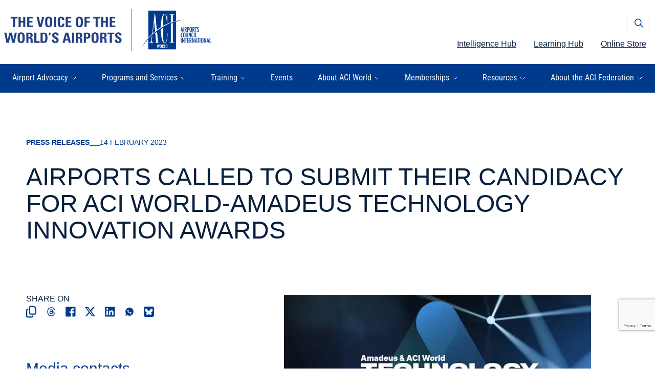

--- FILE ---
content_type: text/html; charset=UTF-8
request_url: https://aci.aero/2023/02/14/airports-called-to-submit-their-candidacy-for-aci-world-amadeus-technology-innovation-awards/
body_size: 55002
content:
<!DOCTYPE html>
<html lang="en-US" prefix="og: https://ogp.me/ns#">
<head> <script>
var gform;gform||(document.addEventListener("gform_main_scripts_loaded",function(){gform.scriptsLoaded=!0}),document.addEventListener("gform/theme/scripts_loaded",function(){gform.themeScriptsLoaded=!0}),window.addEventListener("DOMContentLoaded",function(){gform.domLoaded=!0}),gform={domLoaded:!1,scriptsLoaded:!1,themeScriptsLoaded:!1,isFormEditor:()=>"function"==typeof InitializeEditor,callIfLoaded:function(o){return!(!gform.domLoaded||!gform.scriptsLoaded||!gform.themeScriptsLoaded&&!gform.isFormEditor()||(gform.isFormEditor()&&console.warn("The use of gform.initializeOnLoaded() is deprecated in the form editor context and will be removed in Gravity Forms 3.1."),o(),0))},initializeOnLoaded:function(o){gform.callIfLoaded(o)||(document.addEventListener("gform_main_scripts_loaded",()=>{gform.scriptsLoaded=!0,gform.callIfLoaded(o)}),document.addEventListener("gform/theme/scripts_loaded",()=>{gform.themeScriptsLoaded=!0,gform.callIfLoaded(o)}),window.addEventListener("DOMContentLoaded",()=>{gform.domLoaded=!0,gform.callIfLoaded(o)}))},hooks:{action:{},filter:{}},addAction:function(o,r,e,t){gform.addHook("action",o,r,e,t)},addFilter:function(o,r,e,t){gform.addHook("filter",o,r,e,t)},doAction:function(o){gform.doHook("action",o,arguments)},applyFilters:function(o){return gform.doHook("filter",o,arguments)},removeAction:function(o,r){gform.removeHook("action",o,r)},removeFilter:function(o,r,e){gform.removeHook("filter",o,r,e)},addHook:function(o,r,e,t,n){null==gform.hooks[o][r]&&(gform.hooks[o][r]=[]);var d=gform.hooks[o][r];null==n&&(n=r+"_"+d.length),gform.hooks[o][r].push({tag:n,callable:e,priority:t=null==t?10:t})},doHook:function(r,o,e){var t;if(e=Array.prototype.slice.call(e,1),null!=gform.hooks[r][o]&&((o=gform.hooks[r][o]).sort(function(o,r){return o.priority-r.priority}),o.forEach(function(o){"function"!=typeof(t=o.callable)&&(t=window[t]),"action"==r?t.apply(null,e):e[0]=t.apply(null,e)})),"filter"==r)return e[0]},removeHook:function(o,r,t,n){var e;null!=gform.hooks[o][r]&&(e=(e=gform.hooks[o][r]).filter(function(o,r,e){return!!(null!=n&&n!=o.tag||null!=t&&t!=o.priority)}),gform.hooks[o][r]=e)}});
</script>
<meta charset="UTF-8" /><script>if(navigator.userAgent.match(/MSIE|Internet Explorer/i)||navigator.userAgent.match(/Trident\/7\..*?rv:11/i)){var href=document.location.href;if(!href.match(/[?&]nowprocket/)){if(href.indexOf("?")==-1){if(href.indexOf("#")==-1){document.location.href=href+"?nowprocket=1"}else{document.location.href=href.replace("#","?nowprocket=1#")}}else{if(href.indexOf("#")==-1){document.location.href=href+"&nowprocket=1"}else{document.location.href=href.replace("#","&nowprocket=1#")}}}}</script><script>(()=>{class RocketLazyLoadScripts{constructor(){this.v="2.0.4",this.userEvents=["keydown","keyup","mousedown","mouseup","mousemove","mouseover","mouseout","touchmove","touchstart","touchend","touchcancel","wheel","click","dblclick","input"],this.attributeEvents=["onblur","onclick","oncontextmenu","ondblclick","onfocus","onmousedown","onmouseenter","onmouseleave","onmousemove","onmouseout","onmouseover","onmouseup","onmousewheel","onscroll","onsubmit"]}async t(){this.i(),this.o(),/iP(ad|hone)/.test(navigator.userAgent)&&this.h(),this.u(),this.l(this),this.m(),this.k(this),this.p(this),this._(),await Promise.all([this.R(),this.L()]),this.lastBreath=Date.now(),this.S(this),this.P(),this.D(),this.O(),this.M(),await this.C(this.delayedScripts.normal),await this.C(this.delayedScripts.defer),await this.C(this.delayedScripts.async),await this.T(),await this.F(),await this.j(),await this.A(),window.dispatchEvent(new Event("rocket-allScriptsLoaded")),this.everythingLoaded=!0,this.lastTouchEnd&&await new Promise(t=>setTimeout(t,500-Date.now()+this.lastTouchEnd)),this.I(),this.H(),this.U(),this.W()}i(){this.CSPIssue=sessionStorage.getItem("rocketCSPIssue"),document.addEventListener("securitypolicyviolation",t=>{this.CSPIssue||"script-src-elem"!==t.violatedDirective||"data"!==t.blockedURI||(this.CSPIssue=!0,sessionStorage.setItem("rocketCSPIssue",!0))},{isRocket:!0})}o(){window.addEventListener("pageshow",t=>{this.persisted=t.persisted,this.realWindowLoadedFired=!0},{isRocket:!0}),window.addEventListener("pagehide",()=>{this.onFirstUserAction=null},{isRocket:!0})}h(){let t;function e(e){t=e}window.addEventListener("touchstart",e,{isRocket:!0}),window.addEventListener("touchend",function i(o){o.changedTouches[0]&&t.changedTouches[0]&&Math.abs(o.changedTouches[0].pageX-t.changedTouches[0].pageX)<10&&Math.abs(o.changedTouches[0].pageY-t.changedTouches[0].pageY)<10&&o.timeStamp-t.timeStamp<200&&(window.removeEventListener("touchstart",e,{isRocket:!0}),window.removeEventListener("touchend",i,{isRocket:!0}),"INPUT"===o.target.tagName&&"text"===o.target.type||(o.target.dispatchEvent(new TouchEvent("touchend",{target:o.target,bubbles:!0})),o.target.dispatchEvent(new MouseEvent("mouseover",{target:o.target,bubbles:!0})),o.target.dispatchEvent(new PointerEvent("click",{target:o.target,bubbles:!0,cancelable:!0,detail:1,clientX:o.changedTouches[0].clientX,clientY:o.changedTouches[0].clientY})),event.preventDefault()))},{isRocket:!0})}q(t){this.userActionTriggered||("mousemove"!==t.type||this.firstMousemoveIgnored?"keyup"===t.type||"mouseover"===t.type||"mouseout"===t.type||(this.userActionTriggered=!0,this.onFirstUserAction&&this.onFirstUserAction()):this.firstMousemoveIgnored=!0),"click"===t.type&&t.preventDefault(),t.stopPropagation(),t.stopImmediatePropagation(),"touchstart"===this.lastEvent&&"touchend"===t.type&&(this.lastTouchEnd=Date.now()),"click"===t.type&&(this.lastTouchEnd=0),this.lastEvent=t.type,t.composedPath&&t.composedPath()[0].getRootNode()instanceof ShadowRoot&&(t.rocketTarget=t.composedPath()[0]),this.savedUserEvents.push(t)}u(){this.savedUserEvents=[],this.userEventHandler=this.q.bind(this),this.userEvents.forEach(t=>window.addEventListener(t,this.userEventHandler,{passive:!1,isRocket:!0})),document.addEventListener("visibilitychange",this.userEventHandler,{isRocket:!0})}U(){this.userEvents.forEach(t=>window.removeEventListener(t,this.userEventHandler,{passive:!1,isRocket:!0})),document.removeEventListener("visibilitychange",this.userEventHandler,{isRocket:!0}),this.savedUserEvents.forEach(t=>{(t.rocketTarget||t.target).dispatchEvent(new window[t.constructor.name](t.type,t))})}m(){const t="return false",e=Array.from(this.attributeEvents,t=>"data-rocket-"+t),i="["+this.attributeEvents.join("],[")+"]",o="[data-rocket-"+this.attributeEvents.join("],[data-rocket-")+"]",s=(e,i,o)=>{o&&o!==t&&(e.setAttribute("data-rocket-"+i,o),e["rocket"+i]=new Function("event",o),e.setAttribute(i,t))};new MutationObserver(t=>{for(const n of t)"attributes"===n.type&&(n.attributeName.startsWith("data-rocket-")||this.everythingLoaded?n.attributeName.startsWith("data-rocket-")&&this.everythingLoaded&&this.N(n.target,n.attributeName.substring(12)):s(n.target,n.attributeName,n.target.getAttribute(n.attributeName))),"childList"===n.type&&n.addedNodes.forEach(t=>{if(t.nodeType===Node.ELEMENT_NODE)if(this.everythingLoaded)for(const i of[t,...t.querySelectorAll(o)])for(const t of i.getAttributeNames())e.includes(t)&&this.N(i,t.substring(12));else for(const e of[t,...t.querySelectorAll(i)])for(const t of e.getAttributeNames())this.attributeEvents.includes(t)&&s(e,t,e.getAttribute(t))})}).observe(document,{subtree:!0,childList:!0,attributeFilter:[...this.attributeEvents,...e]})}I(){this.attributeEvents.forEach(t=>{document.querySelectorAll("[data-rocket-"+t+"]").forEach(e=>{this.N(e,t)})})}N(t,e){const i=t.getAttribute("data-rocket-"+e);i&&(t.setAttribute(e,i),t.removeAttribute("data-rocket-"+e))}k(t){Object.defineProperty(HTMLElement.prototype,"onclick",{get(){return this.rocketonclick||null},set(e){this.rocketonclick=e,this.setAttribute(t.everythingLoaded?"onclick":"data-rocket-onclick","this.rocketonclick(event)")}})}S(t){function e(e,i){let o=e[i];e[i]=null,Object.defineProperty(e,i,{get:()=>o,set(s){t.everythingLoaded?o=s:e["rocket"+i]=o=s}})}e(document,"onreadystatechange"),e(window,"onload"),e(window,"onpageshow");try{Object.defineProperty(document,"readyState",{get:()=>t.rocketReadyState,set(e){t.rocketReadyState=e},configurable:!0}),document.readyState="loading"}catch(t){console.log("WPRocket DJE readyState conflict, bypassing")}}l(t){this.originalAddEventListener=EventTarget.prototype.addEventListener,this.originalRemoveEventListener=EventTarget.prototype.removeEventListener,this.savedEventListeners=[],EventTarget.prototype.addEventListener=function(e,i,o){o&&o.isRocket||!t.B(e,this)&&!t.userEvents.includes(e)||t.B(e,this)&&!t.userActionTriggered||e.startsWith("rocket-")||t.everythingLoaded?t.originalAddEventListener.call(this,e,i,o):(t.savedEventListeners.push({target:this,remove:!1,type:e,func:i,options:o}),"mouseenter"!==e&&"mouseleave"!==e||t.originalAddEventListener.call(this,e,t.savedUserEvents.push,o))},EventTarget.prototype.removeEventListener=function(e,i,o){o&&o.isRocket||!t.B(e,this)&&!t.userEvents.includes(e)||t.B(e,this)&&!t.userActionTriggered||e.startsWith("rocket-")||t.everythingLoaded?t.originalRemoveEventListener.call(this,e,i,o):t.savedEventListeners.push({target:this,remove:!0,type:e,func:i,options:o})}}J(t,e){this.savedEventListeners=this.savedEventListeners.filter(i=>{let o=i.type,s=i.target||window;return e!==o||t!==s||(this.B(o,s)&&(i.type="rocket-"+o),this.$(i),!1)})}H(){EventTarget.prototype.addEventListener=this.originalAddEventListener,EventTarget.prototype.removeEventListener=this.originalRemoveEventListener,this.savedEventListeners.forEach(t=>this.$(t))}$(t){t.remove?this.originalRemoveEventListener.call(t.target,t.type,t.func,t.options):this.originalAddEventListener.call(t.target,t.type,t.func,t.options)}p(t){let e;function i(e){return t.everythingLoaded?e:e.split(" ").map(t=>"load"===t||t.startsWith("load.")?"rocket-jquery-load":t).join(" ")}function o(o){function s(e){const s=o.fn[e];o.fn[e]=o.fn.init.prototype[e]=function(){return this[0]===window&&t.userActionTriggered&&("string"==typeof arguments[0]||arguments[0]instanceof String?arguments[0]=i(arguments[0]):"object"==typeof arguments[0]&&Object.keys(arguments[0]).forEach(t=>{const e=arguments[0][t];delete arguments[0][t],arguments[0][i(t)]=e})),s.apply(this,arguments),this}}if(o&&o.fn&&!t.allJQueries.includes(o)){const e={DOMContentLoaded:[],"rocket-DOMContentLoaded":[]};for(const t in e)document.addEventListener(t,()=>{e[t].forEach(t=>t())},{isRocket:!0});o.fn.ready=o.fn.init.prototype.ready=function(i){function s(){parseInt(o.fn.jquery)>2?setTimeout(()=>i.bind(document)(o)):i.bind(document)(o)}return"function"==typeof i&&(t.realDomReadyFired?!t.userActionTriggered||t.fauxDomReadyFired?s():e["rocket-DOMContentLoaded"].push(s):e.DOMContentLoaded.push(s)),o([])},s("on"),s("one"),s("off"),t.allJQueries.push(o)}e=o}t.allJQueries=[],o(window.jQuery),Object.defineProperty(window,"jQuery",{get:()=>e,set(t){o(t)}})}P(){const t=new Map;document.write=document.writeln=function(e){const i=document.currentScript,o=document.createRange(),s=i.parentElement;let n=t.get(i);void 0===n&&(n=i.nextSibling,t.set(i,n));const c=document.createDocumentFragment();o.setStart(c,0),c.appendChild(o.createContextualFragment(e)),s.insertBefore(c,n)}}async R(){return new Promise(t=>{this.userActionTriggered?t():this.onFirstUserAction=t})}async L(){return new Promise(t=>{document.addEventListener("DOMContentLoaded",()=>{this.realDomReadyFired=!0,t()},{isRocket:!0})})}async j(){return this.realWindowLoadedFired?Promise.resolve():new Promise(t=>{window.addEventListener("load",t,{isRocket:!0})})}M(){this.pendingScripts=[];this.scriptsMutationObserver=new MutationObserver(t=>{for(const e of t)e.addedNodes.forEach(t=>{"SCRIPT"!==t.tagName||t.noModule||t.isWPRocket||this.pendingScripts.push({script:t,promise:new Promise(e=>{const i=()=>{const i=this.pendingScripts.findIndex(e=>e.script===t);i>=0&&this.pendingScripts.splice(i,1),e()};t.addEventListener("load",i,{isRocket:!0}),t.addEventListener("error",i,{isRocket:!0}),setTimeout(i,1e3)})})})}),this.scriptsMutationObserver.observe(document,{childList:!0,subtree:!0})}async F(){await this.X(),this.pendingScripts.length?(await this.pendingScripts[0].promise,await this.F()):this.scriptsMutationObserver.disconnect()}D(){this.delayedScripts={normal:[],async:[],defer:[]},document.querySelectorAll("script[type$=rocketlazyloadscript]").forEach(t=>{t.hasAttribute("data-rocket-src")?t.hasAttribute("async")&&!1!==t.async?this.delayedScripts.async.push(t):t.hasAttribute("defer")&&!1!==t.defer||"module"===t.getAttribute("data-rocket-type")?this.delayedScripts.defer.push(t):this.delayedScripts.normal.push(t):this.delayedScripts.normal.push(t)})}async _(){await this.L();let t=[];document.querySelectorAll("script[type$=rocketlazyloadscript][data-rocket-src]").forEach(e=>{let i=e.getAttribute("data-rocket-src");if(i&&!i.startsWith("data:")){i.startsWith("//")&&(i=location.protocol+i);try{const o=new URL(i).origin;o!==location.origin&&t.push({src:o,crossOrigin:e.crossOrigin||"module"===e.getAttribute("data-rocket-type")})}catch(t){}}}),t=[...new Map(t.map(t=>[JSON.stringify(t),t])).values()],this.Y(t,"preconnect")}async G(t){if(await this.K(),!0!==t.noModule||!("noModule"in HTMLScriptElement.prototype))return new Promise(e=>{let i;function o(){(i||t).setAttribute("data-rocket-status","executed"),e()}try{if(navigator.userAgent.includes("Firefox/")||""===navigator.vendor||this.CSPIssue)i=document.createElement("script"),[...t.attributes].forEach(t=>{let e=t.nodeName;"type"!==e&&("data-rocket-type"===e&&(e="type"),"data-rocket-src"===e&&(e="src"),i.setAttribute(e,t.nodeValue))}),t.text&&(i.text=t.text),t.nonce&&(i.nonce=t.nonce),i.hasAttribute("src")?(i.addEventListener("load",o,{isRocket:!0}),i.addEventListener("error",()=>{i.setAttribute("data-rocket-status","failed-network"),e()},{isRocket:!0}),setTimeout(()=>{i.isConnected||e()},1)):(i.text=t.text,o()),i.isWPRocket=!0,t.parentNode.replaceChild(i,t);else{const i=t.getAttribute("data-rocket-type"),s=t.getAttribute("data-rocket-src");i?(t.type=i,t.removeAttribute("data-rocket-type")):t.removeAttribute("type"),t.addEventListener("load",o,{isRocket:!0}),t.addEventListener("error",i=>{this.CSPIssue&&i.target.src.startsWith("data:")?(console.log("WPRocket: CSP fallback activated"),t.removeAttribute("src"),this.G(t).then(e)):(t.setAttribute("data-rocket-status","failed-network"),e())},{isRocket:!0}),s?(t.fetchPriority="high",t.removeAttribute("data-rocket-src"),t.src=s):t.src="data:text/javascript;base64,"+window.btoa(unescape(encodeURIComponent(t.text)))}}catch(i){t.setAttribute("data-rocket-status","failed-transform"),e()}});t.setAttribute("data-rocket-status","skipped")}async C(t){const e=t.shift();return e?(e.isConnected&&await this.G(e),this.C(t)):Promise.resolve()}O(){this.Y([...this.delayedScripts.normal,...this.delayedScripts.defer,...this.delayedScripts.async],"preload")}Y(t,e){this.trash=this.trash||[];let i=!0;var o=document.createDocumentFragment();t.forEach(t=>{const s=t.getAttribute&&t.getAttribute("data-rocket-src")||t.src;if(s&&!s.startsWith("data:")){const n=document.createElement("link");n.href=s,n.rel=e,"preconnect"!==e&&(n.as="script",n.fetchPriority=i?"high":"low"),t.getAttribute&&"module"===t.getAttribute("data-rocket-type")&&(n.crossOrigin=!0),t.crossOrigin&&(n.crossOrigin=t.crossOrigin),t.integrity&&(n.integrity=t.integrity),t.nonce&&(n.nonce=t.nonce),o.appendChild(n),this.trash.push(n),i=!1}}),document.head.appendChild(o)}W(){this.trash.forEach(t=>t.remove())}async T(){try{document.readyState="interactive"}catch(t){}this.fauxDomReadyFired=!0;try{await this.K(),this.J(document,"readystatechange"),document.dispatchEvent(new Event("rocket-readystatechange")),await this.K(),document.rocketonreadystatechange&&document.rocketonreadystatechange(),await this.K(),this.J(document,"DOMContentLoaded"),document.dispatchEvent(new Event("rocket-DOMContentLoaded")),await this.K(),this.J(window,"DOMContentLoaded"),window.dispatchEvent(new Event("rocket-DOMContentLoaded"))}catch(t){console.error(t)}}async A(){try{document.readyState="complete"}catch(t){}try{await this.K(),this.J(document,"readystatechange"),document.dispatchEvent(new Event("rocket-readystatechange")),await this.K(),document.rocketonreadystatechange&&document.rocketonreadystatechange(),await this.K(),this.J(window,"load"),window.dispatchEvent(new Event("rocket-load")),await this.K(),window.rocketonload&&window.rocketonload(),await this.K(),this.allJQueries.forEach(t=>t(window).trigger("rocket-jquery-load")),await this.K(),this.J(window,"pageshow");const t=new Event("rocket-pageshow");t.persisted=this.persisted,window.dispatchEvent(t),await this.K(),window.rocketonpageshow&&window.rocketonpageshow({persisted:this.persisted})}catch(t){console.error(t)}}async K(){Date.now()-this.lastBreath>45&&(await this.X(),this.lastBreath=Date.now())}async X(){return document.hidden?new Promise(t=>setTimeout(t)):new Promise(t=>requestAnimationFrame(t))}B(t,e){return e===document&&"readystatechange"===t||(e===document&&"DOMContentLoaded"===t||(e===window&&"DOMContentLoaded"===t||(e===window&&"load"===t||e===window&&"pageshow"===t)))}static run(){(new RocketLazyLoadScripts).t()}}RocketLazyLoadScripts.run()})();</script>

<meta name='viewport' content='width=device-width, initial-scale=1.0' />
<meta http-equiv='X-UA-Compatible' content='IE=edge' />
<link rel="profile" href="https://gmpg.org/xfn/11" />
	<style></style>
	
<!-- Search Engine Optimization by Rank Math PRO - https://rankmath.com/ -->
<title>Airports called to submit their candidacy for ACI World-Amadeus Technology Innovation Awards | ACI World</title>
<link crossorigin data-rocket-preload as="font" href="https://aci.aero/wp-content/uploads/bb-plugin/icons/ultimate-icons/fonts/Ultimate-Icons.ttf?1ddi1j" rel="preload">
<link crossorigin data-rocket-preload as="font" href="https://fonts.gstatic.com/s/robotocondensed/v30/ieVl2ZhZI2eCN5jzbjEETS9weq8-19K7DQ.woff2" rel="preload">
<link crossorigin data-rocket-preload as="font" href="https://use.fontawesome.com/releases/v6.7.1/webfonts/fa-brands-400.woff2" rel="preload">
<link crossorigin data-rocket-preload as="font" href="https://fonts.gstatic.com/s/robotocondensed/v30/ieVo2ZhZI2eCN5jzbjEETS9weq8-_d6T_POl0fRJeyWyosBO5Xw.woff2" rel="preload">
<style id="wpr-usedcss">img:is([sizes=auto i],[sizes^="auto," i]){contain-intrinsic-size:3000px 1500px}.fab,.fas{-moz-osx-font-smoothing:grayscale;-webkit-font-smoothing:antialiased;display:inline-block;font-style:normal;font-variant:normal;text-rendering:auto;line-height:1}.fa-spin{-webkit-animation:2s linear infinite fa-spin;animation:2s linear infinite fa-spin}@-webkit-keyframes fa-spin{0%{-webkit-transform:rotate(0);transform:rotate(0)}to{-webkit-transform:rotate(1turn);transform:rotate(1turn)}}.fa-facebook:before{content:"\f09a"}.fa-facebook-square:before{content:"\f082"}.fa-linkedin:before{content:"\f08c"}.fa-spinner:before{content:"\f110"}.fa-times:before{content:"\f00d"}.fa-volume-off:before{content:"\f026"}.fa-volume-up:before{content:"\f028"}.fa-youtube:before{content:"\f167"}.sr-only{border:0;clip:rect(0,0,0,0);height:1px;margin:-1px;overflow:hidden;padding:0;position:absolute;width:1px}.fab{font-family:"Font Awesome 5 Brands"}.fab{font-weight:400}.fas{font-family:"Font Awesome 5 Free"}img.emoji{display:inline!important;border:none!important;box-shadow:none!important;height:1em!important;width:1em!important;margin:0 .07em!important;vertical-align:-.1em!important;background:0 0!important;padding:0!important}:where(.wp-block-button__link){border-radius:9999px;box-shadow:none;padding:calc(.667em + 2px) calc(1.333em + 2px);text-decoration:none}:root :where(.wp-block-button .wp-block-button__link.is-style-outline),:root :where(.wp-block-button.is-style-outline>.wp-block-button__link){border:2px solid;padding:.667em 1.333em}:root :where(.wp-block-button .wp-block-button__link.is-style-outline:not(.has-text-color)),:root :where(.wp-block-button.is-style-outline>.wp-block-button__link:not(.has-text-color)){color:currentColor}:root :where(.wp-block-button .wp-block-button__link.is-style-outline:not(.has-background)),:root :where(.wp-block-button.is-style-outline>.wp-block-button__link:not(.has-background)){background-color:initial;background-image:none}:where(.wp-block-calendar table:not(.has-background) th){background:#ddd}:where(.wp-block-columns){margin-bottom:1.75em}:where(.wp-block-columns.has-background){padding:1.25em 2.375em}:where(.wp-block-post-comments input[type=submit]){border:none}:where(.wp-block-cover-image:not(.has-text-color)),:where(.wp-block-cover:not(.has-text-color)){color:#fff}:where(.wp-block-cover-image.is-light:not(.has-text-color)),:where(.wp-block-cover.is-light:not(.has-text-color)){color:#000}:root :where(.wp-block-cover h1:not(.has-text-color)),:root :where(.wp-block-cover h2:not(.has-text-color)),:root :where(.wp-block-cover h3:not(.has-text-color)),:root :where(.wp-block-cover h4:not(.has-text-color)),:root :where(.wp-block-cover h5:not(.has-text-color)),:root :where(.wp-block-cover h6:not(.has-text-color)),:root :where(.wp-block-cover p:not(.has-text-color)){color:inherit}:where(.wp-block-file){margin-bottom:1.5em}:where(.wp-block-file__button){border-radius:2em;display:inline-block;padding:.5em 1em}:where(.wp-block-file__button):is(a):active,:where(.wp-block-file__button):is(a):focus,:where(.wp-block-file__button):is(a):hover,:where(.wp-block-file__button):is(a):visited{box-shadow:none;color:#fff;opacity:.85;text-decoration:none}:where(.wp-block-group.wp-block-group-is-layout-constrained){position:relative}.wp-block-image>a,.wp-block-image>figure>a{display:inline-block}.wp-block-image img{box-sizing:border-box;height:auto;max-width:100%;vertical-align:bottom}@media not (prefers-reduced-motion){.wp-block-image img.hide{visibility:hidden}.wp-block-image img.show{animation:.4s show-content-image}}.wp-block-image.aligncenter{text-align:center}.wp-block-image .aligncenter,.wp-block-image.aligncenter{display:table}.wp-block-image .aligncenter>figcaption,.wp-block-image.aligncenter>figcaption{caption-side:bottom;display:table-caption}.wp-block-image .aligncenter{margin-left:auto;margin-right:auto}.wp-block-image :where(figcaption){margin-bottom:1em;margin-top:.5em}:root :where(.wp-block-image.is-style-rounded img,.wp-block-image .is-style-rounded img){border-radius:9999px}.wp-block-image figure{margin:0}@keyframes show-content-image{0%{visibility:hidden}99%{visibility:hidden}to{visibility:visible}}:where(.wp-block-latest-comments:not([style*=line-height] .wp-block-latest-comments__comment)){line-height:1.1}:where(.wp-block-latest-comments:not([style*=line-height] .wp-block-latest-comments__comment-excerpt p)){line-height:1.8}:root :where(.wp-block-latest-posts.is-grid){padding:0}:root :where(.wp-block-latest-posts.wp-block-latest-posts__list){padding-left:0}ol,ul{box-sizing:border-box}:root :where(.wp-block-list.has-background){padding:1.25em 2.375em}:where(.wp-block-navigation.has-background .wp-block-navigation-item a:not(.wp-element-button)),:where(.wp-block-navigation.has-background .wp-block-navigation-submenu a:not(.wp-element-button)){padding:.5em 1em}:where(.wp-block-navigation .wp-block-navigation__submenu-container .wp-block-navigation-item a:not(.wp-element-button)),:where(.wp-block-navigation .wp-block-navigation__submenu-container .wp-block-navigation-submenu a:not(.wp-element-button)),:where(.wp-block-navigation .wp-block-navigation__submenu-container .wp-block-navigation-submenu button.wp-block-navigation-item__content),:where(.wp-block-navigation .wp-block-navigation__submenu-container .wp-block-pages-list__item button.wp-block-navigation-item__content){padding:.5em 1em}:root :where(p.has-background){padding:1.25em 2.375em}:where(p.has-text-color:not(.has-link-color)) a{color:inherit}:where(.wp-block-post-comments-form) input:not([type=submit]),:where(.wp-block-post-comments-form) textarea{border:1px solid #949494;font-family:inherit;font-size:1em}:where(.wp-block-post-comments-form) input:where(:not([type=submit]):not([type=checkbox])),:where(.wp-block-post-comments-form) textarea{padding:calc(.667em + 2px)}:where(.wp-block-post-excerpt){box-sizing:border-box;margin-bottom:var(--wp--style--block-gap);margin-top:var(--wp--style--block-gap)}:where(.wp-block-preformatted.has-background){padding:1.25em 2.375em}:where(.wp-block-search__button){border:1px solid #ccc;padding:6px 10px}:where(.wp-block-search__input){font-family:inherit;font-size:inherit;font-style:inherit;font-weight:inherit;letter-spacing:inherit;line-height:inherit;text-transform:inherit}:where(.wp-block-search__button-inside .wp-block-search__inside-wrapper){border:1px solid #949494;box-sizing:border-box;padding:4px}:where(.wp-block-search__button-inside .wp-block-search__inside-wrapper) .wp-block-search__input{border:none;border-radius:0;padding:0 4px}:where(.wp-block-search__button-inside .wp-block-search__inside-wrapper) .wp-block-search__input:focus{outline:0}:where(.wp-block-search__button-inside .wp-block-search__inside-wrapper) :where(.wp-block-search__button){padding:4px 8px}:root :where(.wp-block-separator.is-style-dots){height:auto;line-height:1;text-align:center}:root :where(.wp-block-separator.is-style-dots):before{color:currentColor;content:"···";font-family:serif;font-size:1.5em;letter-spacing:2em;padding-left:2em}:root :where(.wp-block-site-logo.is-style-rounded){border-radius:9999px}:where(.wp-block-social-links:not(.is-style-logos-only)) .wp-social-link{background-color:#f0f0f0;color:#444}:where(.wp-block-social-links:not(.is-style-logos-only)) .wp-social-link-amazon{background-color:#f90;color:#fff}:where(.wp-block-social-links:not(.is-style-logos-only)) .wp-social-link-bandcamp{background-color:#1ea0c3;color:#fff}:where(.wp-block-social-links:not(.is-style-logos-only)) .wp-social-link-behance{background-color:#0757fe;color:#fff}:where(.wp-block-social-links:not(.is-style-logos-only)) .wp-social-link-bluesky{background-color:#0a7aff;color:#fff}:where(.wp-block-social-links:not(.is-style-logos-only)) .wp-social-link-codepen{background-color:#1e1f26;color:#fff}:where(.wp-block-social-links:not(.is-style-logos-only)) .wp-social-link-deviantart{background-color:#02e49b;color:#fff}:where(.wp-block-social-links:not(.is-style-logos-only)) .wp-social-link-discord{background-color:#5865f2;color:#fff}:where(.wp-block-social-links:not(.is-style-logos-only)) .wp-social-link-dribbble{background-color:#e94c89;color:#fff}:where(.wp-block-social-links:not(.is-style-logos-only)) .wp-social-link-dropbox{background-color:#4280ff;color:#fff}:where(.wp-block-social-links:not(.is-style-logos-only)) .wp-social-link-etsy{background-color:#f45800;color:#fff}:where(.wp-block-social-links:not(.is-style-logos-only)) .wp-social-link-facebook{background-color:#0866ff;color:#fff}:where(.wp-block-social-links:not(.is-style-logos-only)) .wp-social-link-fivehundredpx{background-color:#000;color:#fff}:where(.wp-block-social-links:not(.is-style-logos-only)) .wp-social-link-flickr{background-color:#0461dd;color:#fff}:where(.wp-block-social-links:not(.is-style-logos-only)) .wp-social-link-foursquare{background-color:#e65678;color:#fff}:where(.wp-block-social-links:not(.is-style-logos-only)) .wp-social-link-github{background-color:#24292d;color:#fff}:where(.wp-block-social-links:not(.is-style-logos-only)) .wp-social-link-goodreads{background-color:#eceadd;color:#382110}:where(.wp-block-social-links:not(.is-style-logos-only)) .wp-social-link-google{background-color:#ea4434;color:#fff}:where(.wp-block-social-links:not(.is-style-logos-only)) .wp-social-link-gravatar{background-color:#1d4fc4;color:#fff}:where(.wp-block-social-links:not(.is-style-logos-only)) .wp-social-link-instagram{background-color:#f00075;color:#fff}:where(.wp-block-social-links:not(.is-style-logos-only)) .wp-social-link-lastfm{background-color:#e21b24;color:#fff}:where(.wp-block-social-links:not(.is-style-logos-only)) .wp-social-link-linkedin{background-color:#0d66c2;color:#fff}:where(.wp-block-social-links:not(.is-style-logos-only)) .wp-social-link-mastodon{background-color:#3288d4;color:#fff}:where(.wp-block-social-links:not(.is-style-logos-only)) .wp-social-link-medium{background-color:#000;color:#fff}:where(.wp-block-social-links:not(.is-style-logos-only)) .wp-social-link-meetup{background-color:#f6405f;color:#fff}:where(.wp-block-social-links:not(.is-style-logos-only)) .wp-social-link-patreon{background-color:#000;color:#fff}:where(.wp-block-social-links:not(.is-style-logos-only)) .wp-social-link-pinterest{background-color:#e60122;color:#fff}:where(.wp-block-social-links:not(.is-style-logos-only)) .wp-social-link-pocket{background-color:#ef4155;color:#fff}:where(.wp-block-social-links:not(.is-style-logos-only)) .wp-social-link-reddit{background-color:#ff4500;color:#fff}:where(.wp-block-social-links:not(.is-style-logos-only)) .wp-social-link-skype{background-color:#0478d7;color:#fff}:where(.wp-block-social-links:not(.is-style-logos-only)) .wp-social-link-snapchat{background-color:#fefc00;color:#fff;stroke:#000}:where(.wp-block-social-links:not(.is-style-logos-only)) .wp-social-link-soundcloud{background-color:#ff5600;color:#fff}:where(.wp-block-social-links:not(.is-style-logos-only)) .wp-social-link-spotify{background-color:#1bd760;color:#fff}:where(.wp-block-social-links:not(.is-style-logos-only)) .wp-social-link-telegram{background-color:#2aabee;color:#fff}:where(.wp-block-social-links:not(.is-style-logos-only)) .wp-social-link-threads{background-color:#000;color:#fff}:where(.wp-block-social-links:not(.is-style-logos-only)) .wp-social-link-tiktok{background-color:#000;color:#fff}:where(.wp-block-social-links:not(.is-style-logos-only)) .wp-social-link-tumblr{background-color:#011835;color:#fff}:where(.wp-block-social-links:not(.is-style-logos-only)) .wp-social-link-twitch{background-color:#6440a4;color:#fff}:where(.wp-block-social-links:not(.is-style-logos-only)) .wp-social-link-twitter{background-color:#1da1f2;color:#fff}:where(.wp-block-social-links:not(.is-style-logos-only)) .wp-social-link-vimeo{background-color:#1eb7ea;color:#fff}:where(.wp-block-social-links:not(.is-style-logos-only)) .wp-social-link-vk{background-color:#4680c2;color:#fff}:where(.wp-block-social-links:not(.is-style-logos-only)) .wp-social-link-wordpress{background-color:#3499cd;color:#fff}:where(.wp-block-social-links:not(.is-style-logos-only)) .wp-social-link-whatsapp{background-color:#25d366;color:#fff}:where(.wp-block-social-links:not(.is-style-logos-only)) .wp-social-link-x{background-color:#000;color:#fff}:where(.wp-block-social-links:not(.is-style-logos-only)) .wp-social-link-yelp{background-color:#d32422;color:#fff}:where(.wp-block-social-links:not(.is-style-logos-only)) .wp-social-link-youtube{background-color:red;color:#fff}:where(.wp-block-social-links.is-style-logos-only) .wp-social-link{background:0 0}:where(.wp-block-social-links.is-style-logos-only) .wp-social-link svg{height:1.25em;width:1.25em}:where(.wp-block-social-links.is-style-logos-only) .wp-social-link-amazon{color:#f90}:where(.wp-block-social-links.is-style-logos-only) .wp-social-link-bandcamp{color:#1ea0c3}:where(.wp-block-social-links.is-style-logos-only) .wp-social-link-behance{color:#0757fe}:where(.wp-block-social-links.is-style-logos-only) .wp-social-link-bluesky{color:#0a7aff}:where(.wp-block-social-links.is-style-logos-only) .wp-social-link-codepen{color:#1e1f26}:where(.wp-block-social-links.is-style-logos-only) .wp-social-link-deviantart{color:#02e49b}:where(.wp-block-social-links.is-style-logos-only) .wp-social-link-discord{color:#5865f2}:where(.wp-block-social-links.is-style-logos-only) .wp-social-link-dribbble{color:#e94c89}:where(.wp-block-social-links.is-style-logos-only) .wp-social-link-dropbox{color:#4280ff}:where(.wp-block-social-links.is-style-logos-only) .wp-social-link-etsy{color:#f45800}:where(.wp-block-social-links.is-style-logos-only) .wp-social-link-facebook{color:#0866ff}:where(.wp-block-social-links.is-style-logos-only) .wp-social-link-fivehundredpx{color:#000}:where(.wp-block-social-links.is-style-logos-only) .wp-social-link-flickr{color:#0461dd}:where(.wp-block-social-links.is-style-logos-only) .wp-social-link-foursquare{color:#e65678}:where(.wp-block-social-links.is-style-logos-only) .wp-social-link-github{color:#24292d}:where(.wp-block-social-links.is-style-logos-only) .wp-social-link-goodreads{color:#382110}:where(.wp-block-social-links.is-style-logos-only) .wp-social-link-google{color:#ea4434}:where(.wp-block-social-links.is-style-logos-only) .wp-social-link-gravatar{color:#1d4fc4}:where(.wp-block-social-links.is-style-logos-only) .wp-social-link-instagram{color:#f00075}:where(.wp-block-social-links.is-style-logos-only) .wp-social-link-lastfm{color:#e21b24}:where(.wp-block-social-links.is-style-logos-only) .wp-social-link-linkedin{color:#0d66c2}:where(.wp-block-social-links.is-style-logos-only) .wp-social-link-mastodon{color:#3288d4}:where(.wp-block-social-links.is-style-logos-only) .wp-social-link-medium{color:#000}:where(.wp-block-social-links.is-style-logos-only) .wp-social-link-meetup{color:#f6405f}:where(.wp-block-social-links.is-style-logos-only) .wp-social-link-patreon{color:#000}:where(.wp-block-social-links.is-style-logos-only) .wp-social-link-pinterest{color:#e60122}:where(.wp-block-social-links.is-style-logos-only) .wp-social-link-pocket{color:#ef4155}:where(.wp-block-social-links.is-style-logos-only) .wp-social-link-reddit{color:#ff4500}:where(.wp-block-social-links.is-style-logos-only) .wp-social-link-skype{color:#0478d7}:where(.wp-block-social-links.is-style-logos-only) .wp-social-link-snapchat{color:#fff;stroke:#000}:where(.wp-block-social-links.is-style-logos-only) .wp-social-link-soundcloud{color:#ff5600}:where(.wp-block-social-links.is-style-logos-only) .wp-social-link-spotify{color:#1bd760}:where(.wp-block-social-links.is-style-logos-only) .wp-social-link-telegram{color:#2aabee}:where(.wp-block-social-links.is-style-logos-only) .wp-social-link-threads{color:#000}:where(.wp-block-social-links.is-style-logos-only) .wp-social-link-tiktok{color:#000}:where(.wp-block-social-links.is-style-logos-only) .wp-social-link-tumblr{color:#011835}:where(.wp-block-social-links.is-style-logos-only) .wp-social-link-twitch{color:#6440a4}:where(.wp-block-social-links.is-style-logos-only) .wp-social-link-twitter{color:#1da1f2}:where(.wp-block-social-links.is-style-logos-only) .wp-social-link-vimeo{color:#1eb7ea}:where(.wp-block-social-links.is-style-logos-only) .wp-social-link-vk{color:#4680c2}:where(.wp-block-social-links.is-style-logos-only) .wp-social-link-whatsapp{color:#25d366}:where(.wp-block-social-links.is-style-logos-only) .wp-social-link-wordpress{color:#3499cd}:where(.wp-block-social-links.is-style-logos-only) .wp-social-link-x{color:#000}:where(.wp-block-social-links.is-style-logos-only) .wp-social-link-yelp{color:#d32422}:where(.wp-block-social-links.is-style-logos-only) .wp-social-link-youtube{color:red}:root :where(.wp-block-social-links .wp-social-link a){padding:.25em}:root :where(.wp-block-social-links.is-style-logos-only .wp-social-link a){padding:0}:root :where(.wp-block-social-links.is-style-pill-shape .wp-social-link a){padding-left:.6666666667em;padding-right:.6666666667em}:root :where(.wp-block-tag-cloud.is-style-outline){display:flex;flex-wrap:wrap;gap:1ch}:root :where(.wp-block-tag-cloud.is-style-outline a){border:1px solid;font-size:unset!important;margin-right:0;padding:1ch 2ch;text-decoration:none!important}:root :where(.wp-block-table-of-contents){box-sizing:border-box}:where(.wp-block-term-description){box-sizing:border-box;margin-bottom:var(--wp--style--block-gap);margin-top:var(--wp--style--block-gap)}:where(pre.wp-block-verse){font-family:inherit}:root{--wp--preset--font-size--normal:16px;--wp--preset--font-size--huge:42px}.aligncenter{clear:both}html :where(.has-border-color){border-style:solid}html :where([style*=border-top-color]){border-top-style:solid}html :where([style*=border-right-color]){border-right-style:solid}html :where([style*=border-bottom-color]){border-bottom-style:solid}html :where([style*=border-left-color]){border-left-style:solid}html :where([style*=border-width]){border-style:solid}html :where([style*=border-top-width]){border-top-style:solid}html :where([style*=border-right-width]){border-right-style:solid}html :where([style*=border-bottom-width]){border-bottom-style:solid}html :where([style*=border-left-width]){border-left-style:solid}html :where(img[class*=wp-image-]){height:auto;max-width:100%}:where(figure){margin:0 0 1em}html :where(.is-position-sticky){--wp-admin--admin-bar--position-offset:var(--wp-admin--admin-bar--height,0px)}:root :where(.wp-block-image figcaption){color:#555;font-size:13px;text-align:center}.wp-block-image{margin:0 0 1em}:where(.wp-block-group.has-background){padding:1.25em 2.375em}:root :where(.wp-block-template-part.has-background){margin-bottom:0;margin-top:0;padding:1.25em 2.375em}:root{--fa-font-solid:normal 900 1em/1 "Font Awesome 6 Free";--fa-font-regular:normal 400 1em/1 "Font Awesome 6 Free";--fa-font-light:normal 300 1em/1 "Font Awesome 6 Pro";--fa-font-thin:normal 100 1em/1 "Font Awesome 6 Pro";--fa-font-duotone:normal 900 1em/1 "Font Awesome 6 Duotone";--fa-font-duotone-regular:normal 400 1em/1 "Font Awesome 6 Duotone";--fa-font-duotone-light:normal 300 1em/1 "Font Awesome 6 Duotone";--fa-font-duotone-thin:normal 100 1em/1 "Font Awesome 6 Duotone";--fa-font-brands:normal 400 1em/1 "Font Awesome 6 Brands";--fa-font-sharp-solid:normal 900 1em/1 "Font Awesome 6 Sharp";--fa-font-sharp-regular:normal 400 1em/1 "Font Awesome 6 Sharp";--fa-font-sharp-light:normal 300 1em/1 "Font Awesome 6 Sharp";--fa-font-sharp-thin:normal 100 1em/1 "Font Awesome 6 Sharp";--fa-font-sharp-duotone-solid:normal 900 1em/1 "Font Awesome 6 Sharp Duotone";--fa-font-sharp-duotone-regular:normal 400 1em/1 "Font Awesome 6 Sharp Duotone";--fa-font-sharp-duotone-light:normal 300 1em/1 "Font Awesome 6 Sharp Duotone";--fa-font-sharp-duotone-thin:normal 100 1em/1 "Font Awesome 6 Sharp Duotone"}@keyframes fa-spin{0%{-webkit-transform:rotate(0);transform:rotate(0)}to{-webkit-transform:rotate(1turn);transform:rotate(1turn)}}:root{--wp--preset--aspect-ratio--square:1;--wp--preset--aspect-ratio--4-3:4/3;--wp--preset--aspect-ratio--3-4:3/4;--wp--preset--aspect-ratio--3-2:3/2;--wp--preset--aspect-ratio--2-3:2/3;--wp--preset--aspect-ratio--16-9:16/9;--wp--preset--aspect-ratio--9-16:9/16;--wp--preset--color--black:#000000;--wp--preset--color--cyan-bluish-gray:#abb8c3;--wp--preset--color--white:#ffffff;--wp--preset--color--pale-pink:#f78da7;--wp--preset--color--vivid-red:#cf2e2e;--wp--preset--color--luminous-vivid-orange:#ff6900;--wp--preset--color--luminous-vivid-amber:#fcb900;--wp--preset--color--light-green-cyan:#7bdcb5;--wp--preset--color--vivid-green-cyan:#00d084;--wp--preset--color--pale-cyan-blue:#8ed1fc;--wp--preset--color--vivid-cyan-blue:#0693e3;--wp--preset--color--vivid-purple:#9b51e0;--wp--preset--color--fl-heading-text:#081f3d;--wp--preset--color--fl-body-bg:#ffffff;--wp--preset--color--fl-body-text:#081f3d;--wp--preset--color--fl-accent:#003a8c;--wp--preset--color--fl-accent-hover:#081f3d;--wp--preset--color--fl-topbar-bg:#ffffff;--wp--preset--color--fl-topbar-text:#000000;--wp--preset--color--fl-topbar-link:#428bca;--wp--preset--color--fl-topbar-hover:#428bca;--wp--preset--color--fl-header-bg:#ffffff;--wp--preset--color--fl-header-text:#081f3d;--wp--preset--color--fl-header-link:#081f3d;--wp--preset--color--fl-header-hover:#003a8c;--wp--preset--color--fl-nav-bg:#ffffff;--wp--preset--color--fl-nav-link:#428bca;--wp--preset--color--fl-nav-hover:#428bca;--wp--preset--color--fl-content-bg:#ffffff;--wp--preset--color--fl-footer-widgets-bg:#ffffff;--wp--preset--color--fl-footer-widgets-text:#000000;--wp--preset--color--fl-footer-widgets-link:#428bca;--wp--preset--color--fl-footer-widgets-hover:#428bca;--wp--preset--color--fl-footer-bg:#003a8c;--wp--preset--color--fl-footer-text:#ffffff;--wp--preset--color--fl-footer-link:#428bca;--wp--preset--color--fl-footer-hover:#428bca;--wp--preset--gradient--vivid-cyan-blue-to-vivid-purple:linear-gradient(135deg,rgba(6, 147, 227, 1) 0%,rgb(155, 81, 224) 100%);--wp--preset--gradient--light-green-cyan-to-vivid-green-cyan:linear-gradient(135deg,rgb(122, 220, 180) 0%,rgb(0, 208, 130) 100%);--wp--preset--gradient--luminous-vivid-amber-to-luminous-vivid-orange:linear-gradient(135deg,rgba(252, 185, 0, 1) 0%,rgba(255, 105, 0, 1) 100%);--wp--preset--gradient--luminous-vivid-orange-to-vivid-red:linear-gradient(135deg,rgba(255, 105, 0, 1) 0%,rgb(207, 46, 46) 100%);--wp--preset--gradient--very-light-gray-to-cyan-bluish-gray:linear-gradient(135deg,rgb(238, 238, 238) 0%,rgb(169, 184, 195) 100%);--wp--preset--gradient--cool-to-warm-spectrum:linear-gradient(135deg,rgb(74, 234, 220) 0%,rgb(151, 120, 209) 20%,rgb(207, 42, 186) 40%,rgb(238, 44, 130) 60%,rgb(251, 105, 98) 80%,rgb(254, 248, 76) 100%);--wp--preset--gradient--blush-light-purple:linear-gradient(135deg,rgb(255, 206, 236) 0%,rgb(152, 150, 240) 100%);--wp--preset--gradient--blush-bordeaux:linear-gradient(135deg,rgb(254, 205, 165) 0%,rgb(254, 45, 45) 50%,rgb(107, 0, 62) 100%);--wp--preset--gradient--luminous-dusk:linear-gradient(135deg,rgb(255, 203, 112) 0%,rgb(199, 81, 192) 50%,rgb(65, 88, 208) 100%);--wp--preset--gradient--pale-ocean:linear-gradient(135deg,rgb(255, 245, 203) 0%,rgb(182, 227, 212) 50%,rgb(51, 167, 181) 100%);--wp--preset--gradient--electric-grass:linear-gradient(135deg,rgb(202, 248, 128) 0%,rgb(113, 206, 126) 100%);--wp--preset--gradient--midnight:linear-gradient(135deg,rgb(2, 3, 129) 0%,rgb(40, 116, 252) 100%);--wp--preset--font-size--small:13px;--wp--preset--font-size--medium:20px;--wp--preset--font-size--large:36px;--wp--preset--font-size--x-large:42px;--wp--preset--spacing--20:0.44rem;--wp--preset--spacing--30:0.67rem;--wp--preset--spacing--40:1rem;--wp--preset--spacing--50:1.5rem;--wp--preset--spacing--60:2.25rem;--wp--preset--spacing--70:3.38rem;--wp--preset--spacing--80:5.06rem;--wp--preset--shadow--natural:6px 6px 9px rgba(0, 0, 0, .2);--wp--preset--shadow--deep:12px 12px 50px rgba(0, 0, 0, .4);--wp--preset--shadow--sharp:6px 6px 0px rgba(0, 0, 0, .2);--wp--preset--shadow--outlined:6px 6px 0px -3px rgba(255, 255, 255, 1),6px 6px rgba(0, 0, 0, 1);--wp--preset--shadow--crisp:6px 6px 0px rgba(0, 0, 0, 1)}:where(.is-layout-flex){gap:.5em}:where(.is-layout-grid){gap:.5em}:where(.wp-block-post-template.is-layout-flex){gap:1.25em}:where(.wp-block-post-template.is-layout-grid){gap:1.25em}:where(.wp-block-columns.is-layout-flex){gap:2em}:where(.wp-block-columns.is-layout-grid){gap:2em}:root :where(.wp-block-pullquote){font-size:1.5em;line-height:1.6}.no-js .ctf-carousel{display:block}body:after{content:url(https://aci.aero/wp-content/plugins/custom-twitter-feeds-pro/img/ctf-sprite.png);display:none}@font-face{font-display:swap;font-family:Ultimate-Icons;src:url('https://aci.aero/wp-content/uploads/bb-plugin/icons/ultimate-icons/fonts/Ultimate-Icons.ttf?1ddi1j') format('truetype'),url('https://aci.aero/wp-content/uploads/bb-plugin/icons/ultimate-icons/fonts/Ultimate-Icons.woff?1ddi1j') format('woff'),url('https://aci.aero/wp-content/uploads/bb-plugin/icons/ultimate-icons/fonts/Ultimate-Icons.svg?1ddi1j#Ultimate-Icons') format('svg');font-weight:400;font-style:normal}.ua-icon{font-family:Ultimate-Icons!important;speak:none;font-style:normal;font-weight:400;font-variant:normal;text-transform:none;line-height:1;-webkit-font-smoothing:antialiased;-moz-osx-font-smoothing:grayscale}.ua-icon-search:before{content:"\e96f"}.mfp-bg{top:0;left:0;width:100%;height:100%;z-index:1042;overflow:hidden;position:fixed;background:#0b0b0b;opacity:.8}.mfp-wrap{top:0;left:0;width:100%;height:100%;z-index:1043;position:fixed;outline:0!important;-webkit-backface-visibility:hidden}.mfp-container{text-align:center;position:absolute;width:100%;height:100%;left:0;top:0;padding:0 8px;-webkit-box-sizing:border-box;-moz-box-sizing:border-box;box-sizing:border-box}.mfp-container:before{content:'';display:inline-block;height:100%;vertical-align:middle}.mfp-align-top .mfp-container:before{display:none}.mfp-content{position:relative;display:inline-block;vertical-align:middle;margin:0 auto;text-align:left;z-index:1045}.mfp-ajax-holder .mfp-content,.mfp-inline-holder .mfp-content{width:100%;cursor:auto}.mfp-ajax-cur{cursor:progress}.mfp-zoom-out-cur,.mfp-zoom-out-cur .mfp-image-holder .mfp-close{cursor:-moz-zoom-out;cursor:-webkit-zoom-out;cursor:zoom-out}.mfp-auto-cursor .mfp-content{cursor:auto}.mfp-arrow,.mfp-close,.mfp-counter,.mfp-preloader{-webkit-user-select:none;-moz-user-select:none;user-select:none}.mfp-loading.mfp-figure{display:none}.mfp-preloader{color:#ccc;position:absolute;top:50%;width:auto;text-align:center;margin-top:-.8em;left:8px;right:8px;z-index:1044}.mfp-preloader a{color:#ccc}.mfp-preloader a:hover{color:#fff}.mfp-s-ready .mfp-preloader{display:none}.mfp-s-error .mfp-content{display:none}button.mfp-arrow,button.mfp-close{overflow:visible;cursor:pointer;background:0 0;border:0;-webkit-appearance:none;display:block;outline:0;padding:0;z-index:1046;-webkit-box-shadow:none;box-shadow:none}button::-moz-focus-inner{padding:0;border:0}.mfp-close{width:44px;height:44px;line-height:44px;position:absolute;right:0;top:0;text-decoration:none;text-align:center;opacity:.65;padding:0 0 18px 10px;color:#fff;font-style:normal;font-size:28px;font-family:Arial,Baskerville,monospace}.mfp-close:focus,.mfp-close:hover{opacity:1}.mfp-close:active{top:1px}.mfp-close-btn-in .mfp-close{color:#333}.mfp-image-holder .mfp-close{color:#fff;right:-6px;text-align:right;padding-right:6px;width:100%}.mfp-counter{position:absolute;top:0;right:0;color:#ccc;font-size:12px;line-height:18px}.mfp-arrow{position:absolute;opacity:.65;margin:0;top:50%;margin-top:-55px;padding:0;width:90px;height:110px;-webkit-tap-highlight-color:transparent}.mfp-arrow:active{margin-top:-54px}.mfp-arrow:focus,.mfp-arrow:hover{opacity:1}.mfp-arrow:after,.mfp-arrow:before{content:'';display:block;width:0;height:0;position:absolute;left:0;top:0;margin-top:35px;margin-left:35px;border:inset transparent}.mfp-arrow:after{border-top-width:13px;border-bottom-width:13px;top:8px}.mfp-arrow:before{border-top-width:21px;border-bottom-width:21px}.mfp-iframe-holder{padding-top:40px;padding-bottom:40px}.mfp-iframe-holder .mfp-content{line-height:0;width:100%;max-width:900px}.mfp-iframe-scaler{width:100%;height:0;overflow:hidden;padding-top:56.25%}.mfp-iframe-scaler iframe{position:absolute;display:block;top:0;left:0;width:100%;height:100%;box-shadow:0 0 8px rgba(0,0,0,.6);background:#000}img.mfp-img{width:auto;max-width:100%;height:auto;display:block;line-height:0;-webkit-box-sizing:border-box;-moz-box-sizing:border-box;box-sizing:border-box;padding:40px 0;margin:0 auto}.mfp-figure{line-height:0}.mfp-figure:after{content:'';position:absolute;left:0;top:40px;bottom:40px;display:block;right:0;width:auto;height:auto;z-index:-1;box-shadow:0 0 8px rgba(0,0,0,.6);background:#444}.mfp-figure small{color:#bdbdbd;display:block;font-size:12px;line-height:14px}.mfp-figure figure{margin:0}.mfp-bottom-bar{margin-top:-36px;position:absolute;top:100%;left:0;width:100%;cursor:auto}.mfp-title{text-align:left;line-height:18px;color:#f3f3f3;word-wrap:break-word;padding-right:36px}.mfp-image-holder .mfp-content{max-width:100%}.mfp-gallery .mfp-image-holder .mfp-figure{cursor:pointer}@media screen and (max-width:800px) and (orientation:landscape),screen and (max-height:300px){.mfp-img-mobile .mfp-image-holder{padding-left:0;padding-right:0}}@media all and (max-width:900px){.mfp-arrow{-webkit-transform:scale(.75);transform:scale(.75)}.mfp-container{padding-left:6px;padding-right:6px}}.mfp-ie7 .mfp-img{padding:0}.mfp-ie7 .mfp-bottom-bar{width:600px;left:50%;margin-left:-300px;margin-top:5px;padding-bottom:5px}.mfp-ie7 .mfp-container{padding:0}.mfp-ie7 .mfp-content{padding-top:44px}.mfp-ie7 .mfp-close{top:0;right:0;padding-top:0}.fl-builder-content *,.fl-builder-content :after,.fl-builder-content :before{-webkit-box-sizing:border-box;-moz-box-sizing:border-box;box-sizing:border-box}.fl-col-group:after,.fl-col-group:before,.fl-col:after,.fl-col:before,.fl-module-content:after,.fl-module-content:before,.fl-module:not([data-accepts]):after,.fl-module:not([data-accepts]):before,.fl-row-content:after,.fl-row-content:before,.fl-row:after,.fl-row:before{display:table;content:" "}.fl-col-group:after,.fl-col:after,.fl-module-content:after,.fl-module:not([data-accepts]):after,.fl-row-content:after,.fl-row:after{clear:both}.fl-clear{clear:both}.fl-row,.fl-row-content{margin-left:auto;margin-right:auto;min-width:0}.fl-row-content-wrap{position:relative}.fl-row-bg-video,.fl-row-bg-video .fl-row-content{position:relative}.fl-row-bg-video .fl-bg-video{bottom:0;left:0;overflow:hidden;position:absolute;right:0;top:0}.fl-row-bg-video .fl-bg-video video{bottom:0;left:0;max-width:none;position:absolute;right:0;top:0}.fl-row-bg-video .fl-bg-video video{min-width:100%;min-height:100%;width:auto;height:auto}.fl-row-bg-video .fl-bg-video iframe{pointer-events:none;width:100vw;height:56.25vw;max-width:none;min-height:100vh;min-width:177.77vh;position:absolute;top:50%;left:50%;-ms-transform:translate(-50%,-50%);-webkit-transform:translate(-50%,-50%);transform:translate(-50%,-50%)}.fl-bg-video-fallback{background-position:50% 50%;background-repeat:no-repeat;background-size:cover;bottom:0;left:0;position:absolute;right:0;top:0}.fl-row-default-height .fl-row-content-wrap{display:-webkit-box;display:-webkit-flex;display:-ms-flexbox;display:flex;min-height:100vh}.fl-row-default-height .fl-row-content-wrap{min-height:0}.fl-row-default-height .fl-row-content,.fl-row-full-height .fl-row-content{-webkit-box-flex:1 1 auto;-moz-box-flex:1 1 auto;-webkit-flex:1 1 auto;-ms-flex:1 1 auto;flex:1 1 auto}.fl-row-default-height .fl-row-full-width.fl-row-content,.fl-row-full-height .fl-row-full-width.fl-row-content{max-width:100%;width:100%}.fl-row-default-height.fl-row-align-center .fl-row-content-wrap,.fl-row-full-height.fl-row-align-center .fl-row-content-wrap{-webkit-align-items:center;-webkit-box-align:center;-webkit-box-pack:center;-webkit-justify-content:center;-ms-flex-align:center;-ms-flex-pack:center;justify-content:center;align-items:center}.fl-col-group-equal-height{display:flex;flex-wrap:wrap;width:100%}.fl-col-group-equal-height .fl-col,.fl-col-group-equal-height .fl-col-content{display:flex;flex:1 1 auto}.fl-col-group-equal-height .fl-col-content{flex-direction:column;flex-shrink:1;min-width:1px;max-width:100%;width:100%}.fl-col-group-equal-height .fl-col-content:after,.fl-col-group-equal-height .fl-col-content:before,.fl-col-group-equal-height .fl-col:after,.fl-col-group-equal-height .fl-col:before,.fl-col-group-equal-height:after,.fl-col-group-equal-height:before{content:none}.fl-col-group-equal-height.fl-col-group-align-center .fl-col-content,.fl-col-group-nested.fl-col-group-equal-height.fl-col-group-align-center .fl-col-content{justify-content:center}.fl-col-group-equal-height.fl-col-group-align-center .fl-col-group{width:100%}.fl-col{float:left;min-height:1px}.fl-builder-shape-layer{z-index:0}@supports (-webkit-touch-callout:inherit){.fl-row.fl-row-bg-parallax .fl-row-content-wrap{background-position:center!important;background-attachment:scroll!important}}.sr-only{position:absolute;width:1px;height:1px;padding:0;overflow:hidden;clip:rect(0,0,0,0);white-space:nowrap;border:0}.fl-builder-content a.fl-button,.fl-builder-content a.fl-button:visited{border-radius:4px;-moz-border-radius:4px;-webkit-border-radius:4px;display:inline-block;font-size:16px;font-weight:400;line-height:18px;padding:12px 24px;text-decoration:none;text-shadow:none}.fl-builder-content .fl-button:hover{text-decoration:none}.fl-builder-content .fl-button:active{position:relative;top:1px}.fl-builder-content .fl-button-width-full .fl-button{display:block;text-align:center}.fl-builder-content .fl-button-left{text-align:left}.fl-builder-content .fl-button-right{text-align:right}.fl-builder-content .fl-button i{font-size:1.3em;height:auto;margin-right:8px;vertical-align:middle;width:auto}.fl-builder-content .fl-button-has-icon .fl-button-text{vertical-align:middle}.fl-icon{display:table-cell;vertical-align:middle}.fl-icon a{text-decoration:none}.fl-icon i{float:right;height:auto;width:auto}.fl-icon i:before{border:none!important;height:auto;width:auto}.fl-module img{max-width:100%}.mfp-wrap .mfp-preloader.fa{font-size:30px}.fl-form-field{margin-bottom:15px}.fl-form-field input.fl-form-error{border-color:#dd6420}.fl-form-error-message{clear:both;color:#dd6420;display:none;padding-top:8px;font-size:12px;font-weight:lighter}.fl-animation{opacity:0}body.fl-no-js .fl-animation{opacity:1}.fl-animated,.fl-builder-edit .fl-animation{opacity:1}.fl-animated{animation-fill-mode:both;-webkit-animation-fill-mode:both}@media (min-width:1201px){html .fl-visible-large:not(.fl-visible-desktop){display:none}}@media (min-width:993px) and (max-width:1200px){html .fl-visible-desktop:not(.fl-visible-large){display:none}}@media (min-width:768px) and (max-width:992px){html .fl-visible-desktop:not(.fl-visible-medium),html .fl-visible-large:not(.fl-visible-medium){display:none}}@media (max-width:767px){.fl-row-content-wrap{background-attachment:scroll!important}.fl-row-bg-parallax .fl-row-content-wrap{background-attachment:scroll!important;background-position:center center!important}.fl-col-group.fl-col-group-equal-height{display:block}.fl-col-group.fl-col-group-equal-height.fl-col-group-custom-width{display:-webkit-box;display:-webkit-flex;display:flex}.fl-col-group.fl-col-group-responsive-reversed{display:-webkit-flex;display:flex;-webkit-flex-wrap:wrap-reverse;flex-wrap:wrap-reverse;flex-direction:row-reverse}.fl-col-group.fl-col-group-responsive-reversed .fl-col:not(.fl-col-small-custom-width){flex-basis:100%;width:100%!important}.fl-col{clear:both;float:none;margin-left:auto;margin-right:auto;width:auto!important}.fl-col-small:not(.fl-col-small-full-width){max-width:400px}.fl-row[data-node] .fl-row-content-wrap{margin:0;padding-left:0;padding-right:0}.fl-row[data-node] .fl-bg-video{left:0;right:0}.fl-col[data-node] .fl-col-content{margin:0;padding-left:0;padding-right:0}html .fl-visible-desktop:not(.fl-visible-mobile),html .fl-visible-large:not(.fl-visible-mobile){display:none}}.fl-col-content{display:flex;flex-direction:column;margin-top:0;margin-right:0;margin-bottom:0;margin-left:0;padding-top:0;padding-right:0;padding-bottom:0;padding-left:0}.fl-row-fixed-width{max-width:1280px}.fl-row-content-wrap{margin-top:0;margin-right:0;margin-bottom:0;margin-left:0;padding-top:20px;padding-right:20px;padding-bottom:20px;padding-left:20px}.fl-module-content,.fl-module:where(.fl-module:not(:has(> .fl-module-content))){margin-top:0;margin-right:0;margin-bottom:0;margin-left:0}.fl-node-606def7508f12>.fl-row-content-wrap{background-color:#fff;border-top-width:1px;border-right-width:0;border-bottom-width:1px;border-left-width:0}.fl-node-606def7508f12>.fl-row-content-wrap{padding-top:10px;padding-right:0;padding-bottom:0;padding-left:0}.fl-node-606df2a420cb7{color:#fff}.fl-builder-content .fl-node-606df2a420cb7 :not(input):not(textarea):not(select):not(a):not(h1):not(h2):not(h3):not(h4):not(h5):not(h6):not(.fl-menu-mobile-toggle){color:inherit}.fl-builder-content .fl-node-606df2a420cb7 a{color:#fff}.fl-builder-content .fl-node-606df2a420cb7 a:hover{color:#fff}.fl-builder-content .fl-node-606df2a420cb7 h1,.fl-builder-content .fl-node-606df2a420cb7 h1 a,.fl-builder-content .fl-node-606df2a420cb7 h2,.fl-builder-content .fl-node-606df2a420cb7 h2 a,.fl-builder-content .fl-node-606df2a420cb7 h3,.fl-builder-content .fl-node-606df2a420cb7 h3 a,.fl-builder-content .fl-node-606df2a420cb7 h6,.fl-builder-content .fl-node-606df2a420cb7 h6 a{color:#fff}.fl-node-606df2a420cb7>.fl-row-content-wrap{background-color:#003a8c}.fl-node-606df2a420cb7>.fl-row-content-wrap{padding-top:0;padding-right:0;padding-bottom:0;padding-left:0}.fl-node-606def7508f19{width:33%}.fl-node-606def7508f19>.fl-col-content{border-top-width:1px;border-right-width:1px;border-bottom-width:1px;border-left-width:1px}@media(max-width:767px){.fl-row[data-node]>.fl-row-content-wrap{padding-top:20px;padding-right:20px;padding-bottom:20px;padding-left:20px}.fl-builder-content .fl-node-606def7508f19{width:80%!important;max-width:none;clear:none;float:left}.fl-builder-content .fl-node-606e208b0f17a{width:16.1%!important;max-width:none;clear:none;float:left}}.fl-node-606df2a429ef5{width:100%}.fl-node-m23bhds4jo61{width:8%}.fl-node-606e208b0f17a{width:59%}.fl-node-606e208b0f17a>.fl-col-content{border-top-width:1px;border-right-width:1px;border-bottom-width:1px;border-left-width:1px}@media(max-width:992px){.fl-builder-content .fl-node-606e208b0f17a{width:16.1%!important;max-width:none;-webkit-box-flex:0 1 auto;-moz-box-flex:0 1 auto;-webkit-flex:0 1 auto;-ms-flex:0 1 auto;flex:0 1 auto}}.fl-search-form{position:relative}.fl-search-form-wrap{display:inline-flex;max-width:100%;align-items:center;position:relative}.fl-search-form-fields{flex-basis:100%}.fl-search-form .fl-form-field input,.fl-search-form .fl-form-field input[type=search]{height:auto;width:100%}.fl-search-button-expand .fl-search-form-fields{align-items:center;display:inline-flex;flex-wrap:nowrap;max-width:100%}.fl-search-form-input-wrap{position:relative}.fl-search-form .fl-form-field{display:flex;align-items:center}.fl-search-form-button .fl-form-field,.mfp-container .fl-form-field{margin:0}.fl-search-button-right .fl-search-form-fields{justify-content:flex-end}.fl-search-button-expand .fl-button-wrap{flex:0 0 auto}.fl-search-button-expand .fl-search-form-fields{align-items:center;display:inline-flex;flex-wrap:nowrap;max-width:100%;-webkit-transition:.4s;-moz-transition:.4s;transition:all .4s}.fl-search-button-expand .fl-search-form-input-wrap{-webkit-transition:.4s;-moz-transition:.4s;transition:all .4s;overflow:hidden}.fl-search-button-expand .fl-search-form-input-wrap{width:0}.fl-search-expanded .fl-search-form-input-wrap{width:100%}.fl-search-button-expand .fl-button{outline:0}.fl-search-button-expand-left .fl-form-field{margin-right:10px}.fl-search-button-expand.fl-search-button-right .fl-form-field{justify-content:flex-end}.mfp-container .fl-search-form-input-wrap{box-sizing:border-box;margin:0 auto}.fl-search-results-content{visibility:hidden;opacity:0;-moz-transition:max-height .5s cubic-bezier(0, 1, 0, 1);-o-transition:max-height .5s cubic-bezier(0, 1, 0, 1);-webkit-transition:max-height .5s cubic-bezier(0, 1, 0, 1);transition:max-height .5s cubic-bezier(0, 1, 0, 1);-webkit-box-shadow:0 2px 4px -2px rgba(0,0,0,.4);-moz-box-shadow:0 2px 4px -2px rgba(0,0,0,.4);box-shadow:0 2px 4px -2px rgba(0,0,0,.4);border-radius:4px;border:1px solid #e6e6e6;overflow-y:auto;background:#fff;text-align:left;position:absolute;max-height:0;width:calc(100% - 10px);z-index:1100}.fl-search-results-content.fl-search-open{max-height:400px;height:auto;visibility:visible;opacity:1;padding:15px;margin:5px 0}.fl-search-form-right .fl-search-results-content{right:0}.fl-search-loader-wrap{display:none;line-height:16px;position:relative;height:30px}.fl-builder-content .fl-node-4i7u36skyr2c a.fl-button,.fl-builder-content .fl-node-4i7u36skyr2c a.fl-button *,.fl-builder-content .fl-node-4i7u36skyr2c a.fl-button:visited,.fl-builder-content .fl-node-4i7u36skyr2c a.fl-button:visited *,.fl-page .fl-builder-content .fl-node-4i7u36skyr2c a.fl-button,.fl-page .fl-builder-content .fl-node-4i7u36skyr2c a.fl-button *,.fl-page .fl-builder-content .fl-node-4i7u36skyr2c a.fl-button:visited,.fl-page .fl-builder-content .fl-node-4i7u36skyr2c a.fl-button:visited *{color:#081f3d}.fl-builder-content .fl-node-4i7u36skyr2c a.fl-button:hover,.fl-builder-content .fl-node-4i7u36skyr2c a.fl-button:hover *,.fl-builder-content .fl-node-4i7u36skyr2c a.fl-button:hover span.fl-button-text,.fl-page .fl-builder-content .fl-node-4i7u36skyr2c a.fl-button:hover,.fl-page .fl-builder-content .fl-node-4i7u36skyr2c a.fl-button:hover *,.fl-page .fl-builder-content .fl-node-4i7u36skyr2c a.fl-button:hover span.fl-button-text{color:#003a8c}.fl-builder-content .fl-node-4i7u36skyr2c .fl-button i.fl-button-icon-before{margin-right:0}.fl-node-4i7u36skyr2c .fl-search-form-wrap{font-size:16px;padding:10px;width:480px;min-height:0;background-color:#fff;border-style:none;border-width:0;background-clip:border-box;border-top-left-radius:0;border-top-right-radius:0;border-bottom-left-radius:0;border-bottom-right-radius:0;padding-top:0;padding-right:10px;padding-bottom:0;padding-left:10px}.fl-node-4i7u36skyr2c .fl-search-form{text-align:right}.fl-node-4i7u36skyr2c .fl-search-form-wrap:hover{border-style:none;border-width:0;background-clip:border-box;border-top-left-radius:0;border-top-right-radius:0;border-bottom-left-radius:0;border-bottom-right-radius:0}.fl-node-4i7u36skyr2c .fl-form-field input[type=search]{border-radius:4px;font-size:16px;line-height:16px;padding:12px 24px;background-color:#fff;font-size:14px;border-style:solid;border-width:0;background-clip:border-box;border-color:#ccd2d4;border-top-width:0;border-right-width:0;border-bottom-width:1px;border-left-width:0;border-top-left-radius:0;border-top-right-radius:0;border-bottom-left-radius:0;border-bottom-right-radius:0;padding-top:9px;padding-right:9px;padding-bottom:9px;padding-left:9px}.fl-node-4i7u36skyr2c .fl-form-field input[type=search],.fl-node-4i7u36skyr2c .fl-form-field input[type=search]::placeholder{color:#003a8c}.fl-node-4i7u36skyr2c .fl-button-wrap,.fl-node-4i7u36skyr2c.fl-button-wrap{text-align:right}.fl-builder-content .fl-node-4i7u36skyr2c a.fl-button,.fl-builder-content .fl-node-4i7u36skyr2c a.fl-button:visited,.fl-page .fl-builder-content .fl-node-4i7u36skyr2c a.fl-button,.fl-page .fl-builder-content .fl-node-4i7u36skyr2c a.fl-button:visited{border:1px solid #f3f3f3;background-color:#fff}.fl-builder-content .fl-node-4i7u36skyr2c a.fl-button:focus,.fl-builder-content .fl-node-4i7u36skyr2c a.fl-button:hover,.fl-page .fl-builder-content .fl-node-4i7u36skyr2c a.fl-button:focus,.fl-page .fl-builder-content .fl-node-4i7u36skyr2c a.fl-button:hover{border:1px solid #f3f3f3}.fl-builder-content .fl-node-4i7u36skyr2c a.fl-button:hover,.fl-page .fl-builder-content .fl-node-4i7u36skyr2c a.fl-button:hover,.fl-page .fl-page .fl-builder-content .fl-node-4i7u36skyr2c a.fl-button:hover{background-color:#fff}.fl-node-4i7u36skyr2c .fl-search-text,.fl-node-4i7u36skyr2c .fl-search-text:focus{background-color:#fff}.fl-node-4i7u36skyr2c .fl-button-icon:before{color:#003a8c}.fl-node-4i7u36skyr2c .fl-button:hover .fl-button-icon:before{color:#003a8c}.fl-button-group-layout-horizontal .fl-button-group-buttons,.fl-button-group-layout-horizontal.fl-button-group-buttons{display:flex;flex-wrap:wrap}.fl-button-group-layout-horizontal .fl-button-wrap{display:inline-block}.fl-node-pif840ozgv6c .fl-button-group-layout-horizontal .fl-button-group-buttons a.fl-button{width:100%}.fl-builder-content .fl-node-pif840ozgv6c .fl-button-group a.fl-button>i,.fl-builder-content .fl-node-pif840ozgv6c .fl-button-group a.fl-button>span{color:#081f3d}.fl-builder-content .fl-node-pif840ozgv6c .fl-button-group a.fl-button:focus>i,.fl-builder-content .fl-node-pif840ozgv6c .fl-button-group a.fl-button:focus>span,.fl-builder-content .fl-node-pif840ozgv6c .fl-button-group a.fl-button:hover>i,.fl-builder-content .fl-node-pif840ozgv6c .fl-button-group a.fl-button:hover>span{color:#003a8c}.fl-builder-content .fl-node-pif840ozgv6c .fl-button-group .fl-button-group-buttons a.fl-button{background:#fff}.fl-builder-content .fl-node-pif840ozgv6c .fl-button-group .fl-button-group-buttons a.fl-button:focus,.fl-builder-content .fl-node-pif840ozgv6c .fl-button-group .fl-button-group-buttons a.fl-button:hover{background:#fff}.fl-builder-content .fl-node-pif840ozgv6c .fl-button,.fl-builder-content .fl-node-pif840ozgv6c .fl-button *{transition:none;-moz-transition:none;-webkit-transition:none;-o-transition:none}.fl-node-pif840ozgv6c .fl-button-group-layout-horizontal .fl-button-group-buttons{justify-content:flex-end}.fl-builder-content .fl-node-pif840ozgv6c .fl-button-group .fl-button-group-buttons .fl-button-group-button{padding-top:5px;padding-right:5px;padding-bottom:5px;padding-left:5px}.fl-builder-content .fl-node-pif840ozgv6c .fl-button-group a.fl-button,.fl-builder-content .fl-node-pif840ozgv6c .fl-button-group a.fl-button:visited{font-size:16px;text-transform:capitalize;text-decoration:underline;font-style:normal}.fl-builder-content .fl-node-pif840ozgv6c .fl-button-group .fl-button-group-buttons a.fl-button{border-style:none;border-width:0;background-clip:border-box}.fl-builder-content .fl-node-pif840ozgv6c .fl-button-group .fl-button-group-buttons a.fl-button:hover{border-style:none;border-width:0;background-clip:border-box}.fl-builder-content[data-type=header].fl-theme-builder-header-sticky{position:fixed;width:100%;z-index:100}.fl-builder-content[data-type=header].fl-theme-builder-header-sticky .fl-menu .fl-menu-mobile-opacity{height:100vh;width:100vw}.fl-builder-content[data-type=header]:not([data-overlay="1"]).fl-theme-builder-header-sticky .fl-menu-mobile-flyout{top:0}.fl-theme-builder-flyout-menu-active body{margin-left:0!important;margin-right:0!important}.fl-theme-builder-has-flyout-menu,.fl-theme-builder-has-flyout-menu body{overflow-x:hidden}.fl-theme-builder-flyout-menu-active .fl-builder-content[data-type=header] .fl-menu-disable-transition{transition:none}.fl-builder-content[data-shrink="1"] .fl-col-content,.fl-builder-content[data-shrink="1"] .fl-module-content,.fl-builder-content[data-shrink="1"] .fl-row-content-wrap,.fl-builder-content[data-shrink="1"] img{-webkit-transition:.4s ease-in-out,background-position 1ms;-moz-transition:.4s ease-in-out,background-position 1ms;transition:all .4s ease-in-out,background-position 1ms}.fl-builder-content[data-shrink="1"] img{width:auto}.fl-builder-content[data-type=header].fl-theme-builder-header-shrink .fl-row-content-wrap{margin-bottom:0;margin-top:0}.fl-theme-builder-header-shrink-row-bottom.fl-row-content-wrap{padding-bottom:5px}.fl-theme-builder-header-shrink-row-top.fl-row-content-wrap{padding-top:5px}.fl-builder-content[data-type=header].fl-theme-builder-header-shrink .fl-col-content{margin-bottom:0;margin-top:0;padding-bottom:0;padding-top:0}.fl-theme-builder-header-shrink-module-bottom.fl-module-content{margin-bottom:5px}.fl-theme-builder-header-shrink-module-top.fl-module-content{margin-top:5px}.fl-builder-content[data-type=header].fl-theme-builder-header-shrink img{-webkit-transition:.4s ease-in-out,background-position 1ms;-moz-transition:.4s ease-in-out,background-position 1ms;transition:all .4s ease-in-out,background-position 1ms}.fl-builder-content[data-overlay="1"]:not(.fl-theme-builder-header-sticky):not(.fl-builder-content-editing){position:absolute;width:100%;z-index:100}.fl-builder-edit body:not(.single-fl-theme-layout) .fl-builder-content[data-overlay="1"]{display:none}body:not(.single-fl-theme-layout) .fl-builder-content[data-overlay="1"]:not(.fl-theme-builder-header-scrolled):not([data-overlay-bg=default]) .fl-col-content,body:not(.single-fl-theme-layout) .fl-builder-content[data-overlay="1"]:not(.fl-theme-builder-header-scrolled):not([data-overlay-bg=default]) .fl-row-content-wrap{background:0 0}.fl-node-0jbk1gp3daui>.fl-row-content-wrap{padding-top:0;padding-right:0;padding-bottom:0;padding-left:0}.fl-node-md1e459t3vpo{width:100%}.social_share{padding:0;margin:0;border-top:none;justify-content:unset;gap:10px;align-items:center;line-height:1}.social_share svg{width:20px;color:#5692c9}.social_share .socials{gap:10px}.fl-node-610c49168cd92{color:#fff}.fl-builder-content .fl-node-610c49168cd92 :not(input):not(textarea):not(select):not(a):not(h1):not(h2):not(h3):not(h4):not(h5):not(h6):not(.fl-menu-mobile-toggle){color:inherit}.fl-builder-content .fl-node-610c49168cd92 a{color:#fff}.fl-builder-content .fl-node-610c49168cd92 a:hover{color:#fff}.fl-builder-content .fl-node-610c49168cd92 h1,.fl-builder-content .fl-node-610c49168cd92 h1 a,.fl-builder-content .fl-node-610c49168cd92 h2,.fl-builder-content .fl-node-610c49168cd92 h2 a,.fl-builder-content .fl-node-610c49168cd92 h3,.fl-builder-content .fl-node-610c49168cd92 h3 a,.fl-builder-content .fl-node-610c49168cd92 h6,.fl-builder-content .fl-node-610c49168cd92 h6 a{color:#fff}.fl-node-610c49168cd92>.fl-row-content-wrap{background-color:#003a8c;border-top-width:1px;border-right-width:0;border-bottom-width:1px;border-left-width:0}.fl-node-610c49168cd92>.fl-row-content-wrap{padding-top:40px;padding-bottom:40px}.fl-node-610c49168cd88{color:#fff}.fl-builder-content .fl-node-610c49168cd88 :not(input):not(textarea):not(select):not(a):not(h1):not(h2):not(h3):not(h4):not(h5):not(h6):not(.fl-menu-mobile-toggle){color:inherit}.fl-builder-content .fl-node-610c49168cd88 a{color:#fff}.fl-builder-content .fl-node-610c49168cd88 a:hover{color:#fff}.fl-builder-content .fl-node-610c49168cd88 h1,.fl-builder-content .fl-node-610c49168cd88 h1 a,.fl-builder-content .fl-node-610c49168cd88 h2,.fl-builder-content .fl-node-610c49168cd88 h2 a,.fl-builder-content .fl-node-610c49168cd88 h3,.fl-builder-content .fl-node-610c49168cd88 h3 a,.fl-builder-content .fl-node-610c49168cd88 h6,.fl-builder-content .fl-node-610c49168cd88 h6 a{color:#fff}.fl-node-610c49168cd88>.fl-row-content-wrap{background-color:#003a8c;border-top-width:1px;border-right-width:0;border-bottom-width:1px;border-left-width:0}.fl-node-610c49168cd88>.fl-row-content-wrap{padding-top:13px;padding-bottom:0}.fl-node-610c49168cd90{width:50%}.fl-node-610c49bb61386{width:70%}@media(max-width:992px){.fl-builder-content .fl-node-610c49168cd90{width:100%!important;max-width:none;-webkit-box-flex:0 1 auto;-moz-box-flex:0 1 auto;-webkit-flex:0 1 auto;-ms-flex:0 1 auto;flex:0 1 auto}.fl-builder-content .fl-node-610c49bb61386{width:50%!important;max-width:none;-webkit-box-flex:0 1 auto;-moz-box-flex:0 1 auto;-webkit-flex:0 1 auto;-ms-flex:0 1 auto;flex:0 1 auto}.fl-builder-content .fl-node-610c4a1cd797b{width:100%!important;max-width:none;-webkit-box-flex:0 1 auto;-moz-box-flex:0 1 auto;-webkit-flex:0 1 auto;-ms-flex:0 1 auto;flex:0 1 auto}}@media(max-width:767px){.fl-builder-content .fl-node-610c49bb61386{width:100%!important;max-width:none;clear:none;float:left}}.fl-node-610c4a1cd797b{width:33.33%}.fl-node-49fanrtgwyeb{width:100%}.fl-node-610c4adbdcd57{width:31%}.fl-node-610c4c403e378{width:50%}.fl-node-xhguod0tcb45{width:30%}@media (max-width:767px){.fl-node-606df2a420cb7.fl-row>.fl-row-content-wrap{padding-top:0;padding-right:0;padding-bottom:0;padding-left:0}.fl-node-xhguod0tcb45.fl-col>.fl-col-content{margin-top:20px;margin-bottom:20px}.fl-node-610c49168cdab.fl-module>.fl-module-content{margin-bottom:12px}}.fl-node-610c4b6017055{width:35%}@media(max-width:992px){.fl-builder-content .fl-node-610c4adbdcd57{width:100%!important;max-width:none;-webkit-box-flex:0 1 auto;-moz-box-flex:0 1 auto;-webkit-flex:0 1 auto;-ms-flex:0 1 auto;flex:0 1 auto}.fl-builder-content .fl-node-610c4c403e378{width:100%!important;max-width:none;-webkit-box-flex:0 1 auto;-moz-box-flex:0 1 auto;-webkit-flex:0 1 auto;-ms-flex:0 1 auto;flex:0 1 auto}.fl-builder-content .fl-node-xhguod0tcb45{width:50%!important;max-width:none;-webkit-box-flex:0 1 auto;-moz-box-flex:0 1 auto;-webkit-flex:0 1 auto;-ms-flex:0 1 auto;flex:0 1 auto}.fl-builder-content .fl-node-610c4b6017055{width:100%!important;max-width:none;-webkit-box-flex:0 1 auto;-moz-box-flex:0 1 auto;-webkit-flex:0 1 auto;-ms-flex:0 1 auto;flex:0 1 auto}}.fl-module-heading .fl-heading{padding:0!important;margin:0!important}.fl-node-610c49168cdab.fl-module-heading .fl-heading{font-family:Arial,Helvetica,Verdana,sans-serif;font-weight:700;font-size:20px;line-height:24px;text-align:left}.fl-node-610c49168cdab>.fl-module-content{margin-bottom:12px}.fl-node-610c4ad4aa0d6.fl-module-heading .fl-heading{font-family:Arial,Helvetica,Verdana,sans-serif;font-weight:300;font-size:16px;line-height:24px}.fl-node-610c4ad4aa0d6>.fl-module-content{margin-bottom:4px}.fl-node-610c4adbdce57.fl-module-heading .fl-heading{font-family:Arial,Helvetica,Verdana,sans-serif;font-weight:300;font-size:16px;line-height:24px}.fl-node-610c4adbdce57>.fl-module-content{margin-bottom:4px}.fl-node-610c4b6017108.fl-module-heading .fl-heading{font-family:Arial,Helvetica,Verdana,sans-serif;font-weight:300;font-size:16px;line-height:24px}.fl-node-610c4b6017108>.fl-module-content{margin-bottom:4px}@media (max-width:992px){.fl-node-610c49168cdab.fl-module>.fl-module-content{margin-bottom:12px}.fl-node-610c4ad4aa0d6.fl-module>.fl-module-content{margin-bottom:4px}.fl-node-610c4adbdce57.fl-module>.fl-module-content{margin-bottom:4px}.fl-node-610c4b6017108.fl-module>.fl-module-content{margin-bottom:4px}}.fl-builder-content .fl-rich-text strong{font-weight:700}.fl-module.fl-rich-text p:last-child{margin-bottom:0}.fl-builder-edit .fl-module.fl-rich-text p:not(:has(~ :not(.fl-block-overlay))){margin-bottom:0}.fl-builder-content .fl-node-610c4c4bad45e .fl-rich-text,.fl-builder-content .fl-node-610c4c4bad45e .fl-rich-text :not(b,strong){font-size:13px;line-height:16px}.fl-node-610c4c4bad45e>.fl-module-content{margin-top:8px;margin-bottom:8px}.fl-menu li,.fl-menu ul{list-style:none;margin:0;padding:0}.fl-menu .menu:after,.fl-menu .menu:before{content:'';display:table;clear:both}.fl-menu-horizontal{display:inline-flex;flex-wrap:wrap;align-items:center}.fl-menu li{position:relative}.fl-menu a{display:block;padding:10px;text-decoration:none}.fl-menu a:hover{text-decoration:none}.fl-menu .sub-menu{min-width:220px}.fl-menu .fl-has-submenu .sub-menu:focus,.fl-menu .fl-has-submenu-container:focus,.fl-menu .fl-has-submenu:focus{outline:0}.fl-menu .fl-has-submenu-container{position:relative}.fl-menu .fl-menu-accordion .fl-has-submenu>.sub-menu{display:none}.fl-menu .fl-menu-accordion .fl-has-submenu.fl-active .hide-heading>.sub-menu{box-shadow:none;display:block!important}.fl-menu .fl-menu-toggle{position:absolute;top:0;right:0;bottom:0;height:100%;cursor:pointer}.fl-menu .fl-toggle-none .fl-menu-toggle:before{border-color:#333}.fl-menu .fl-menu-mobile-toggle{position:relative;padding:8px;background-color:transparent;border:none;color:#333;border-radius:0}.fl-menu .fl-menu-mobile-toggle:focus-visible{outline:Highlight auto 2px;outline:-webkit-focus-ring-color auto 2px}.fl-menu .fl-menu-mobile-toggle.text{width:100%;text-align:center}li.mega-menu .hide-heading>.fl-has-submenu-container,li.mega-menu .hide-heading>a,li.mega-menu-disabled .hide-heading>.fl-has-submenu-container,li.mega-menu-disabled .hide-heading>a{display:none}ul.fl-menu-horizontal li.mega-menu{position:static}ul.fl-menu-horizontal li.mega-menu>ul.sub-menu{top:inherit!important;left:0!important;right:0!important;width:100%}ul.fl-menu-horizontal li.mega-menu.fl-has-submenu.focus>ul.sub-menu,ul.fl-menu-horizontal li.mega-menu.fl-has-submenu:hover>ul.sub-menu{display:flex!important}ul.fl-menu-horizontal li.mega-menu>ul.sub-menu li{border-color:transparent}ul.fl-menu-horizontal li.mega-menu>ul.sub-menu>li{width:100%}ul.fl-menu-horizontal li.mega-menu>ul.sub-menu>li>.fl-has-submenu-container a{font-weight:700}ul.fl-menu-horizontal li.mega-menu>ul.sub-menu>li>.fl-has-submenu-container a:hover{background:0 0}ul.fl-menu-horizontal li.mega-menu>ul.sub-menu .fl-menu-toggle{display:none}ul.fl-menu-horizontal li.mega-menu>ul.sub-menu ul.sub-menu{background:0 0;-webkit-box-shadow:none;-ms-box-shadow:none;box-shadow:none;display:block;min-width:0;opacity:1;padding:0;position:static;visibility:visible}:where(.fl-col-group-medium-reversed,.fl-col-group-responsive-reversed)>.fl-menu-mobile-clone{flex:1 1 100%}.fl-menu-mobile-clone{clear:both}.fl-menu-mobile-clone .fl-menu .menu{float:none!important}.fl-menu-mobile-close{display:none}.fl-menu-mobile-close,.fl-menu-mobile-close:focus,.fl-menu-mobile-close:hover{background:0 0;border:0;color:inherit;font-size:18px;padding:10px 6px}.fl-menu-mobile-close:focus-visible{outline:Highlight auto 2px;outline:-webkit-focus-ring-color auto 2px}.fl-builder-content .fl-node-610c4c7a94df3 .menu>li>.fl-has-submenu-container>a,.fl-builder-content .fl-node-610c4c7a94df3 .menu>li>a,.fl-builder-content .fl-node-610c4c7a94df3 .sub-menu>li>.fl-has-submenu-container>a,.fl-builder-content .fl-node-610c4c7a94df3 .sub-menu>li>a{color:#fff}.fl-node-610c4c7a94df3 .fl-menu .fl-toggle-none .fl-menu-toggle:before{border-color:#fff}.fl-node-610c4c7a94df3 .menu .fl-has-submenu .sub-menu{display:none}.fl-node-610c4c7a94df3 .fl-menu .sub-menu{background-color:#fff;-webkit-box-shadow:0 1px 20px rgba(0,0,0,.1);-ms-box-shadow:0 1px 20px rgba(0,0,0,.1);box-shadow:0 1px 20px rgba(0,0,0,.1)}.fl-node-610c4c7a94df3 .fl-menu-horizontal.fl-toggle-none .fl-menu-toggle{width:41px}.fl-node-610c4c7a94df3 .fl-menu-horizontal.fl-toggle-none .fl-menu-toggle{width:38px}.fl-node-610c4c7a94df3 .fl-menu li{border-top:1px solid transparent}.fl-node-610c4c7a94df3 .fl-menu li:first-child{border-top:none}@media (max-width:767px){.fl-node-610c4ad4aa0d6.fl-module>.fl-module-content{margin-bottom:4px}.fl-node-610c4adbdce57.fl-module>.fl-module-content{margin-bottom:4px}.fl-node-610c4b6017108.fl-module>.fl-module-content{margin-bottom:4px}.fl-node-610c4c4bad45e>.fl-module-content{margin-top:0;margin-bottom:0}.fl-node-610c4c7a94df3 .fl-menu .sub-menu{-webkit-box-shadow:none;-ms-box-shadow:none;box-shadow:none}.fl-node-610c4c7a94df3 .mega-menu-disabled.fl-active .hide-heading>.sub-menu,.fl-node-610c4c7a94df3 .mega-menu.fl-active .hide-heading>.sub-menu{display:block!important}.fl-node-610c4c7a94df3 .fl-menu-search-item{display:none}.fl-node-5kh9nyo3lgme.fl-module>.fl-module-content{margin-top:0}}@media (min-width:768px){.fl-node-610c4c7a94df3 .fl-menu .menu>li{display:inline-block}.fl-node-610c4c7a94df3 .menu li{border-left:1px solid transparent;border-top:none}.fl-node-610c4c7a94df3 .menu li:first-child{border:none}.fl-node-610c4c7a94df3 .menu li li{border-top:1px solid transparent;border-left:none}.fl-node-610c4c7a94df3 .menu .fl-has-submenu .sub-menu{position:absolute;top:100%;left:0;z-index:10;visibility:hidden;opacity:0;text-align:left}.fl-node-610c4c7a94df3 .fl-has-submenu .fl-has-submenu .sub-menu{top:0;left:100%}.fl-node-610c4c7a94df3 .fl-menu .fl-has-submenu.focus>.sub-menu,.fl-node-610c4c7a94df3 .fl-menu .fl-has-submenu:hover>.sub-menu{display:block;visibility:visible;opacity:1}.fl-node-610c4c7a94df3 .menu .fl-has-submenu.fl-menu-submenu-right .sub-menu{left:inherit;right:0}.fl-node-610c4c7a94df3 .menu .fl-has-submenu .fl-has-submenu.fl-menu-submenu-right .sub-menu{top:0;left:inherit;right:100%}.fl-node-610c4c7a94df3 .fl-menu .fl-has-submenu.fl-active>.fl-has-submenu-container .fl-menu-toggle{-webkit-transform:none;-ms-transform:none;transform:none}.fl-node-610c4c7a94df3 .fl-menu .fl-menu-toggle{display:none}.fl-node-610c4c7a94df3 ul.sub-menu{padding-top:0;padding-right:0;padding-bottom:0;padding-left:0}}.fl-node-610c4c7a94df3 ul.fl-menu-horizontal li.mega-menu>ul.sub-menu>li>.fl-has-submenu-container a:hover{color:#fff}.fl-node-610c4c7a94df3 .fl-menu .menu,.fl-node-610c4c7a94df3 .fl-menu .menu>li{font-size:13px;line-height:16px;text-decoration:underline}.fl-node-610c4c7a94df3 .fl-menu{text-align:right}.fl-node-610c4c7a94df3 .fl-menu .menu{justify-content:right}.fl-node-610c4c7a94df3 .menu a{padding-top:8px;padding-right:24px;padding-bottom:8px;padding-left:0}.fl-node-610c4c7a94df3 .fl-menu .menu .sub-menu>li{font-size:16px;line-height:1}@media(max-width:767px){.fl-builder-content .fl-node-xhguod0tcb45{width:100%!important;max-width:none;clear:none;float:left}.fl-node-610c4c7a94df3 .menu li.fl-has-submenu ul.sub-menu{padding-left:15px}.fl-node-610c4c7a94df3 .fl-menu .sub-menu{background-color:transparent}}.fl-node-5kh9nyo3lgme.fl-module-heading .fl-heading{font-family:Arial,Helvetica,Verdana,sans-serif;font-weight:700;font-size:20px;line-height:24px;text-align:left}.fl-node-5kh9nyo3lgme>.fl-module-content{margin-bottom:12px}@media (max-width:992px){.fl-node-5kh9nyo3lgme.fl-module>.fl-module-content{margin-bottom:12px}}@media (max-width:767px){.fl-node-5kh9nyo3lgme>.fl-module-content{margin-bottom:0}}.fl-icon-group .fl-icon{display:inline-block;margin-bottom:10px;margin-top:10px}.fl-node-02zshukgirjd .fl-icon i,.fl-node-02zshukgirjd .fl-icon i:before{font-size:18px}.fl-node-02zshukgirjd .fl-icon-group{text-align:left}.fl-node-02zshukgirjd .fl-icon+.fl-icon{margin-left:18px}.fl-builder-content .fl-node-610c4a5487144 .fl-rich-text,.fl-builder-content .fl-node-610c4a5487144 .fl-rich-text :not(b,strong){font-size:14px;line-height:16px}.fl-builder-content .fl-node-610c4adbdce59 .fl-rich-text,.fl-builder-content .fl-node-610c4adbdce59 .fl-rich-text :not(b,strong){font-size:14px;line-height:16px}.fl-builder-content .fl-node-610c4b601710b .fl-rich-text,.fl-builder-content .fl-node-610c4b601710b .fl-rich-text :not(b,strong){font-size:14px;line-height:16px}.fl-builder-content .fl-node-nw8pgt5oxiul a.fl-button,.fl-builder-content .fl-node-nw8pgt5oxiul a.fl-button *,.fl-builder-content .fl-node-nw8pgt5oxiul a.fl-button:visited,.fl-builder-content .fl-node-nw8pgt5oxiul a.fl-button:visited *,.fl-page .fl-builder-content .fl-node-nw8pgt5oxiul a.fl-button,.fl-page .fl-builder-content .fl-node-nw8pgt5oxiul a.fl-button *,.fl-page .fl-builder-content .fl-node-nw8pgt5oxiul a.fl-button:visited,.fl-page .fl-builder-content .fl-node-nw8pgt5oxiul a.fl-button:visited *{color:#003a8c}.fl-node-nw8pgt5oxiul .fl-button-wrap,.fl-node-nw8pgt5oxiul.fl-button-wrap{text-align:left}.fl-builder-content .fl-node-nw8pgt5oxiul a.fl-button,.fl-builder-content .fl-node-nw8pgt5oxiul a.fl-button:visited,.fl-page .fl-builder-content .fl-node-nw8pgt5oxiul a.fl-button,.fl-page .fl-builder-content .fl-node-nw8pgt5oxiul a.fl-button:visited{text-decoration:none;border:1px solid #f3f3f3;background-color:#fff}.fl-builder-content .fl-node-nw8pgt5oxiul a.fl-button:focus,.fl-builder-content .fl-node-nw8pgt5oxiul a.fl-button:hover,.fl-page .fl-builder-content .fl-node-nw8pgt5oxiul a.fl-button:focus,.fl-page .fl-builder-content .fl-node-nw8pgt5oxiul a.fl-button:hover{border:1px solid #f3f3f3}.fl-builder-content .fl-node-nw8pgt5oxiul a.fl-button:hover,.fl-page .fl-builder-content .fl-node-nw8pgt5oxiul a.fl-button:hover,.fl-page .fl-page .fl-builder-content .fl-node-nw8pgt5oxiul a.fl-button:hover{background-color:#fff}@media(max-width:1200px){.fl-builder-content .fl-node-nw8pgt5oxiul a.fl-button{padding-top:10px;padding-right:10px;padding-bottom:10px;padding-left:10px}}.fl-node-nw8pgt5oxiul>.fl-module-content{margin-top:10px}@media (max-width:767px){.fl-node-nw8pgt5oxiul>.fl-module-content{margin-top:0}}.fl-module-content a,.fl-module-content a:focus,.fl-module-content a:hover{text-decoration:none}.uabb-row-separator{position:absolute;width:100%;left:0}.uabb-row-separator svg{width:100%}.perspective{-webkit-perspective:800px;-moz-perspective:800px;perspective:800px;margin:0}.uabb-js-breakpoint{content:"default";display:none}@media screen and (max-width:992px){.uabb-js-breakpoint{content:"992"}}@media screen and (max-width:767px){.uabb-js-breakpoint{content:"767"}}.spu-box,.spu-box *{box-sizing:border-box}.wppopups-whole{position:relative;width:100%;left:0;top:0;z-index:999998;display:flex;align-items:center;justify-content:center}.spu-box:after,.spu-box:before{content:"";display:table}.spu-box:after{clear:both}.spu-box{zoom:1}.spu-box{position:fixed;z-index:999999;width:100%;max-height:100vh}.spu-box img{max-width:100%;height:auto}.spu-box img.aligncenter{clear:both;display:block;margin:0 auto}.spu-box.spu-position-bottom-bar,.spu-box.spu-position-top-bar{margin:0;width:100%!important;max-width:100%!important;position:fixed}.spu-box.spu-position-top-bar{top:0}.spu-box.spu-position-bottom-bar{bottom:0}.spu-box.spu-position-bottom-bar .spu-content .spu-fields-container,.spu-box.spu-position-top-bar .spu-content .spu-fields-container{padding:0}.spu-box.spu-position-bottom-bar .spu-content,.spu-box.spu-position-top-bar .spu-content{display:inline-flex;align-items:center;justify-content:center;width:100%!important}.spu-box.spu-position-bottom-bar .spu-content>*,.spu-box.spu-position-top-bar .spu-content>*{margin-left:20px;margin-bottom:0}.spu-box.spu-position-bottom-bar .spu-content .spu-optin-form,.spu-box.spu-position-top-bar .spu-content .spu-optin-form{display:inline-flex;margin-bottom:0}.spu-fields-container{padding:36px 32px 44px;position:relative}.optin-errors{color:red;text-align:center;margin-top:20px}@media all and (max-width:568px){.spu-box{max-width:90vw!important}.spu-box.spu-position-bottom-bar,.spu-box.spu-position-top-bar{max-width:100vw!important}.spu-box.spu-position-bottom-bar .spu-content,.spu-box.spu-position-top-bar .spu-content{flex-flow:column}}:root{--bs-blue:#0d6efd;--bs-indigo:#6610f2;--bs-purple:#6f42c1;--bs-pink:#d63384;--bs-red:#dc3545;--bs-orange:#fd7e14;--bs-yellow:#ffc107;--bs-green:#198754;--bs-teal:#20c997;--bs-cyan:#0dcaf0;--bs-white:#fff;--bs-gray:#6c757d;--bs-gray-dark:#343a40;--bs-primary:#0d6efd;--bs-secondary:#6c757d;--bs-success:#198754;--bs-info:#0dcaf0;--bs-warning:#ffc107;--bs-danger:#dc3545;--bs-light:#f8f9fa;--bs-dark:#212529;--bs-font-sans-serif:system-ui,-apple-system,"Segoe UI",Roboto,"Helvetica Neue",Arial,"Noto Sans","Liberation Sans",sans-serif,"Apple Color Emoji","Segoe UI Emoji","Segoe UI Symbol","Noto Color Emoji";--bs-font-monospace:SFMono-Regular,Menlo,Monaco,Consolas,"Liberation Mono","Courier New",monospace;--bs-gradient:linear-gradient(180deg, rgba(255, 255, 255, .15), rgba(255, 255, 255, 0))}*,::after,::before{box-sizing:border-box}@media (prefers-reduced-motion:no-preference){:root{scroll-behavior:smooth}}body{margin:0;font-family:var(--bs-font-sans-serif);font-size:1rem;font-weight:400;line-height:1.5;color:#212529;background-color:#fff;-webkit-text-size-adjust:100%;-webkit-tap-highlight-color:transparent}.h1,.h2,h1,h2,h3,h6{margin-top:0;margin-bottom:.5rem;font-weight:500;line-height:1.2}.h1,h1{font-size:calc(1.375rem + 1.5vw)}@media (min-width:1200px){.h1,h1{font-size:2.5rem}}.h2,h2{font-size:calc(1.325rem + .9vw)}@media (min-width:1200px){.h2,h2{font-size:2rem}}h3{font-size:calc(1.3rem + .6vw)}@media (min-width:1200px){h3{font-size:1.75rem}}h6{font-size:1rem}p{margin-top:0;margin-bottom:1rem}ol,ul{padding-left:2rem}ol,ul{margin-top:0;margin-bottom:1rem}strong{font-weight:bolder}.small,small{font-size:.875em}a{color:#0d6efd;text-decoration:underline}a:hover{color:#0a58ca}a:not([href]):not([class]),a:not([href]):not([class]):hover{color:inherit;text-decoration:none}code{font-family:var(--bs-font-monospace);font-size:1em;direction:ltr;unicode-bidi:bidi-override}code{font-size:.875em;color:#d63384;word-wrap:break-word}a>code{color:inherit}figure{margin:0 0 1rem}img,svg{vertical-align:middle}table{caption-side:bottom;border-collapse:collapse}caption{padding-top:.5rem;padding-bottom:.5rem;color:#6c757d;text-align:left}th{text-align:inherit;text-align:-webkit-match-parent}tbody,td,th,tr{border-color:inherit;border-style:solid;border-width:0}label{display:inline-block}button{border-radius:0}button:focus:not(:focus-visible){outline:0}button,input,optgroup,select,textarea{margin:0;font-family:inherit;font-size:inherit;line-height:inherit}select{word-wrap:normal}select:disabled{opacity:1}[list]::-webkit-calendar-picker-indicator{display:none}[type=button],[type=reset],[type=submit],button{-webkit-appearance:button}[type=button]:not(:disabled),[type=reset]:not(:disabled),[type=submit]:not(:disabled),button:not(:disabled){cursor:pointer}::-moz-focus-inner{padding:0;border-style:none}textarea{resize:vertical}legend{float:left;width:100%;padding:0;margin-bottom:.5rem;font-size:calc(1.275rem + .3vw);line-height:inherit}legend+*{clear:left}::-webkit-datetime-edit-day-field,::-webkit-datetime-edit-fields-wrapper,::-webkit-datetime-edit-hour-field,::-webkit-datetime-edit-minute,::-webkit-datetime-edit-month-field,::-webkit-datetime-edit-text,::-webkit-datetime-edit-year-field{padding:0}::-webkit-inner-spin-button{height:auto}[type=search]{outline-offset:-2px;-webkit-appearance:textfield}::-webkit-search-decoration{-webkit-appearance:none}::-webkit-color-swatch-wrapper{padding:0}::file-selector-button{font:inherit}::-webkit-file-upload-button{font:inherit;-webkit-appearance:button}iframe{border:0}progress{vertical-align:baseline}[hidden]{display:none!important}.container{width:100%;padding-right:var(--bs-gutter-x,.75rem);padding-left:var(--bs-gutter-x,.75rem);margin-right:auto;margin-left:auto}@media (min-width:576px){.container{max-width:540px}}@media (min-width:768px){.container{max-width:720px}}@media (min-width:992px){.container{max-width:960px}}@media (min-width:1200px){legend{font-size:1.5rem}.container{max-width:1140px}}@media (min-width:1400px){.container{max-width:1320px}}.table{--bs-table-bg:transparent;--bs-table-accent-bg:transparent;--bs-table-striped-color:#212529;--bs-table-striped-bg:rgba(0, 0, 0, .05);--bs-table-active-color:#212529;--bs-table-active-bg:rgba(0, 0, 0, .1);--bs-table-hover-color:#212529;--bs-table-hover-bg:rgba(0, 0, 0, .075);width:100%;margin-bottom:1rem;color:#212529;vertical-align:top;border-color:#dee2e6}.table>:not(caption)>*>*{padding:.5rem;background-color:var(--bs-table-bg);border-bottom-width:1px;box-shadow:inset 0 0 0 9999px var(--bs-table-accent-bg)}.table>tbody{vertical-align:inherit}.table>:not(:last-child)>:last-child>*{border-bottom-color:currentColor}.btn{display:inline-block;font-weight:400;line-height:1.5;color:#212529;text-align:center;text-decoration:none;vertical-align:middle;cursor:pointer;-webkit-user-select:none;-moz-user-select:none;user-select:none;background-color:transparent;border:1px solid transparent;padding:.375rem .75rem;font-size:1rem;border-radius:.25rem;transition:color .15s ease-in-out,background-color .15s ease-in-out,border-color .15s ease-in-out,box-shadow .15s ease-in-out}@media (prefers-reduced-motion:reduce){.btn{transition:none}}.btn:hover{color:#212529}.btn:focus{outline:0;box-shadow:0 0 0 .25rem rgba(13,110,253,.25)}.btn.disabled,.btn:disabled,fieldset:disabled .btn{pointer-events:none;opacity:.65}.btn-primary{color:#fff;background-color:#0d6efd;border-color:#0d6efd}.btn-primary:hover{color:#fff;background-color:#0b5ed7;border-color:#0a58ca}.btn-primary:focus{color:#fff;background-color:#0b5ed7;border-color:#0a58ca;box-shadow:0 0 0 .25rem rgba(49,132,253,.5)}.btn-primary.active,.btn-primary:active,.show>.btn-primary.dropdown-toggle{color:#fff;background-color:#0a58ca;border-color:#0a53be}.btn-primary.active:focus,.btn-primary:active:focus,.show>.btn-primary.dropdown-toggle:focus{box-shadow:0 0 0 .25rem rgba(49,132,253,.5)}.btn-primary.disabled,.btn-primary:disabled{color:#fff;background-color:#0d6efd;border-color:#0d6efd}.fade{transition:opacity .15s linear}@media (prefers-reduced-motion:reduce){.fade{transition:none}}.fade:not(.show){opacity:0}.collapse:not(.show){display:none}.collapsing{height:0;overflow:hidden;transition:height .35s ease}@media (prefers-reduced-motion:reduce){.collapsing{transition:none}}.dropdown,.dropend,.dropstart,.dropup{position:relative}.dropdown-toggle{white-space:nowrap}.dropdown-toggle::after{display:inline-block;margin-left:.255em;vertical-align:.255em;content:"";border-top:.3em solid;border-right:.3em solid transparent;border-bottom:0;border-left:.3em solid transparent}.dropdown-toggle:empty::after{margin-left:0}.dropdown-menu{position:absolute;z-index:1000;display:none;min-width:10rem;padding:.5rem 0;margin:0;font-size:1rem;color:#212529;text-align:left;list-style:none;background-color:#fff;background-clip:padding-box;border:1px solid rgba(0,0,0,.15);border-radius:.25rem}.dropup .dropdown-toggle::after{display:inline-block;margin-left:.255em;vertical-align:.255em;content:"";border-top:0;border-right:.3em solid transparent;border-bottom:.3em solid;border-left:.3em solid transparent}.dropup .dropdown-toggle:empty::after{margin-left:0}.dropend .dropdown-toggle::after{display:inline-block;margin-left:.255em;vertical-align:.255em;content:"";border-top:.3em solid transparent;border-right:0;border-bottom:.3em solid transparent;border-left:.3em solid}.dropend .dropdown-toggle:empty::after{margin-left:0}.dropend .dropdown-toggle::after{vertical-align:0}.dropstart .dropdown-toggle::after{display:inline-block;margin-left:.255em;vertical-align:.255em;content:""}.dropstart .dropdown-toggle::after{display:none}.dropstart .dropdown-toggle::before{display:inline-block;margin-right:.255em;vertical-align:.255em;content:"";border-top:.3em solid transparent;border-right:.3em solid;border-bottom:.3em solid transparent}.dropstart .dropdown-toggle:empty::after{margin-left:0}.dropstart .dropdown-toggle::before{vertical-align:0}.dropdown-item{display:block;width:100%;padding:.25rem 1rem;clear:both;font-weight:400;color:#212529;text-align:inherit;text-decoration:none;white-space:nowrap;background-color:transparent;border:0}.dropdown-item:focus,.dropdown-item:hover{color:#1e2125;background-color:#e9ecef}.dropdown-item.active,.dropdown-item:active{color:#fff;text-decoration:none;background-color:#0d6efd}.dropdown-item.disabled,.dropdown-item:disabled{color:#adb5bd;pointer-events:none;background-color:transparent}.dropdown-menu.show{display:block}.nav{display:flex;flex-wrap:wrap;padding-left:0;margin-bottom:0;list-style:none}.nav-link{display:block;padding:.5rem 1rem;color:#0d6efd;text-decoration:none;transition:color .15s ease-in-out,background-color .15s ease-in-out,border-color .15s ease-in-out}.nav-link:focus,.nav-link:hover{color:#0a58ca}.nav-link.disabled{color:#6c757d;pointer-events:none;cursor:default}.navbar{position:relative;display:flex;flex-wrap:wrap;align-items:center;justify-content:space-between;padding-top:.5rem;padding-bottom:.5rem}.navbar>.container{display:flex;flex-wrap:inherit;align-items:center;justify-content:space-between}.navbar-nav{display:flex;flex-direction:column;padding-left:0;margin-bottom:0;list-style:none}.navbar-nav .nav-link{padding-right:0;padding-left:0}.navbar-nav .dropdown-menu{position:static}.breadcrumb{display:flex;flex-wrap:wrap;padding:0;margin-bottom:1rem;list-style:none}.pagination{display:flex;padding-left:0;list-style:none}.alert{position:relative;padding:1rem;margin-bottom:1rem;border:1px solid transparent;border-radius:.25rem}.progress{display:flex;height:1rem;overflow:hidden;font-size:.75rem;background-color:#e9ecef;border-radius:.25rem}.list-group{display:flex;flex-direction:column;padding-left:0;margin-bottom:0;border-radius:.25rem}.list-group-item{position:relative;display:block;padding:.5rem 1rem;color:#212529;text-decoration:none;background-color:#fff;border:1px solid rgba(0,0,0,.125)}.list-group-item:first-child{border-top-left-radius:inherit;border-top-right-radius:inherit}.list-group-item:last-child{border-bottom-right-radius:inherit;border-bottom-left-radius:inherit}.list-group-item.disabled,.list-group-item:disabled{color:#6c757d;pointer-events:none;background-color:#fff}.list-group-item.active{z-index:2;color:#fff;background-color:#0d6efd;border-color:#0d6efd}.list-group-item+.list-group-item{border-top-width:0}.list-group-item+.list-group-item.active{margin-top:-1px;border-top-width:1px}.toast{width:350px;max-width:100%;font-size:.875rem;pointer-events:auto;background-color:rgba(255,255,255,.85);background-clip:padding-box;border:1px solid rgba(0,0,0,.1);box-shadow:0 .5rem 1rem rgba(0,0,0,.15);border-radius:.25rem}.toast:not(.showing):not(.show){opacity:0}.toast.hide{display:none}.modal{position:fixed;top:0;left:0;z-index:1060;display:none;width:100%;height:100%;overflow-x:hidden;overflow-y:auto;outline:0}.modal-dialog{position:relative;width:auto;margin:.5rem;pointer-events:none}.modal.fade .modal-dialog{transition:transform .3s ease-out;transform:translate(0,-50px)}@media (prefers-reduced-motion:reduce){.nav-link{transition:none}.modal.fade .modal-dialog{transition:none}}.modal.show .modal-dialog{transform:none}.modal.modal-static .modal-dialog{transform:scale(1.02)}.modal-backdrop{position:fixed;top:0;left:0;z-index:1040;width:100vw;height:100vh;background-color:#000}.modal-backdrop.fade{opacity:0}.modal-backdrop.show{opacity:.5}.modal-body{position:relative;flex:1 1 auto;padding:1rem}@media (min-width:576px){.modal-dialog{max-width:500px;margin:1.75rem auto}}.tooltip{position:absolute;z-index:1080;display:block;margin:0;font-family:var(--bs-font-sans-serif);font-style:normal;font-weight:400;line-height:1.5;text-align:left;text-align:start;text-decoration:none;text-shadow:none;text-transform:none;letter-spacing:normal;word-break:normal;word-spacing:normal;white-space:normal;line-break:auto;font-size:.875rem;word-wrap:break-word;opacity:0}.tooltip.show{opacity:.9}.tooltip .tooltip-arrow{position:absolute;display:block;width:.8rem;height:.4rem}.tooltip .tooltip-arrow::before{position:absolute;content:"";border-color:transparent;border-style:solid}.tooltip-inner{max-width:200px;padding:.25rem .5rem;color:#fff;text-align:center;background-color:#000;border-radius:.25rem}.popover{position:absolute;top:0;left:0;z-index:1070;display:block;max-width:276px;font-family:var(--bs-font-sans-serif);font-style:normal;font-weight:400;line-height:1.5;text-align:left;text-align:start;text-decoration:none;text-shadow:none;text-transform:none;letter-spacing:normal;word-break:normal;word-spacing:normal;white-space:normal;line-break:auto;font-size:.875rem;word-wrap:break-word;background-color:#fff;background-clip:padding-box;border:1px solid rgba(0,0,0,.2);border-radius:.3rem}.popover .popover-arrow{position:absolute;display:block;width:1rem;height:.5rem}.popover .popover-arrow::after,.popover .popover-arrow::before{position:absolute;display:block;content:"";border-color:transparent;border-style:solid}.popover-header{padding:.5rem 1rem;margin-bottom:0;font-size:1rem;background-color:#f0f0f0;border-bottom:1px solid rgba(0,0,0,.2);border-top-left-radius:calc(.3rem - 1px);border-top-right-radius:calc(.3rem - 1px)}.popover-header:empty{display:none}.popover-body{padding:1rem;color:#212529}.carousel{position:relative}.carousel.pointer-event{touch-action:pan-y}.carousel-item{position:relative;display:none;float:left;width:100%;margin-right:-100%;-webkit-backface-visibility:hidden;backface-visibility:hidden;transition:transform .6s ease-in-out}.carousel-item-next,.carousel-item-prev,.carousel-item.active{display:block}.active.carousel-item-end,.carousel-item-next:not(.carousel-item-start){transform:translateX(100%)}.active.carousel-item-start,.carousel-item-prev:not(.carousel-item-end){transform:translateX(-100%)}.carousel-indicators{position:absolute;right:0;bottom:0;left:0;z-index:2;display:flex;justify-content:center;padding:0;margin-right:15%;margin-bottom:1rem;margin-left:15%;list-style:none}.carousel-indicators [data-bs-target]{box-sizing:content-box;flex:0 1 auto;width:30px;height:3px;padding:0;margin-right:3px;margin-left:3px;text-indent:-999px;cursor:pointer;background-color:#fff;background-clip:padding-box;border:0;border-top:10px solid transparent;border-bottom:10px solid transparent;opacity:.5;transition:opacity .6s ease}@media (prefers-reduced-motion:reduce){.carousel-item{transition:none}.carousel-indicators [data-bs-target]{transition:none}}.carousel-indicators .active{opacity:1}.offcanvas{position:fixed;bottom:0;z-index:1050;display:flex;flex-direction:column;max-width:100%;visibility:hidden;background-color:#fff;background-clip:padding-box;outline:0;transition:transform .3s ease-in-out}@media (prefers-reduced-motion:reduce){.offcanvas{transition:none}}.offcanvas.show{transform:none}.sticky-top{position:-webkit-sticky;position:sticky;top:0;z-index:1020}.border{border:1px solid #dee2e6!important}.border-top{border-top:1px solid #dee2e6!important}.visible{visibility:visible!important}@font-face{font-family:'Roboto Condensed';font-style:normal;font-weight:100 900;font-display:swap;src:url(https://fonts.gstatic.com/s/robotocondensed/v30/ieVl2ZhZI2eCN5jzbjEETS9weq8-19K7DQ.woff2) format('woff2');unicode-range:U+0000-00FF,U+0131,U+0152-0153,U+02BB-02BC,U+02C6,U+02DA,U+02DC,U+0304,U+0308,U+0329,U+2000-206F,U+20AC,U+2122,U+2191,U+2193,U+2212,U+2215,U+FEFF,U+FFFD}.wrap{max-width:1400px;padding:0 4vw;margin:0 auto}.padd{padding:120px 0}@media screen and (max-width:1200px){.padd{padding:90px 0}}@media screen and (max-width:1024px){.padd{padding:60px 0}}.flex{display:flex}.wysiwyg{color:#081f3d}.wysiwyg a{color:#003a8c}.wysiwyg h3{margin-top:0}.h1{font-size:48px!important;text-transform:uppercase;color:#081f3d!important}h2.h2{margin-top:0;display:block;font-size:38px}h2.h2.margin{margin-bottom:20px}@media screen and (max-width:768px){.h1{font-size:36px!important}h2.h2{font-size:28px}}.blue_title{color:#003a8c;margin-bottom:28px;font-size:30px;display:block}.btn-box{margin-top:30px}.btn-box.center{display:flex;justify-content:center}.btn.btn--secondary{color:#003a8c;font-weight:700;text-decoration:underline;font-size:16px;padding:0;margin:0}.btn.btn--simple{font-size:16px;text-transform:uppercase;color:#081f3d;max-width:fit-content}#fl-main-content .fl-button:not([data-node="606f9e659209c"] .fl-button,[data-node="60b110b515be0"] .fl-button){border-radius:0!important;display:flex!important;padding:16px 24px!important;justify-content:center!important;align-items:center!important;gap:16px!important;color:#f6f9fe!important;font-family:Arial!important;font-size:16px!important;font-style:normal!important;font-weight:400!important;line-height:normal!important;letter-spacing:.8px!important;text-transform:uppercase!important;text-decoration:none!important;position:relative!important;overflow:hidden!important;border:none!important;z-index:1!important;max-width:fit-content!important;transform:scale(1)!important}#fl-main-content .fl-button:not([data-node="606f9e659209c"] .fl-button,[data-node="60b110b515be0"] .fl-button) .fl-button-icon{display:none!important}#fl-main-content .fl-button:not([data-node="606f9e659209c"] .fl-button,[data-node="60b110b515be0"] .fl-button):hover::before{transform:scaleX(4);transition:.2s ease}#fl-main-content .fl-button:not([data-node="606f9e659209c"] .fl-button,[data-node="60b110b515be0"] .fl-button)::before{content:"";transition:.2s ease;z-index:-1;content:"";width:100%;height:100%;object-fit:cover;transform:scale(1);border:none;color:#fff;position:absolute;transform-origin:bottom right;background:linear-gradient(116deg,#003a8c 23%,#05398b 32%,#143788 41%,#2d3484 52%,#50307e 64%,#7c2b76 76%,#b2246c 88%,#ec1e63 100%)}#fl-main-content .fl-button-wrap:not([data-node="606f9e659209c"] .fl-button-wrap,[data-node="60b110b515be0"] .fl-button-wrap) a{border-radius:0!important;display:flex!important;padding:16px 24px!important;justify-content:center!important;align-items:center!important;gap:16px!important;color:#f6f9fe!important;font-family:Arial!important;font-size:16px!important;font-style:normal!important;font-weight:400!important;line-height:normal!important;letter-spacing:.8px!important;text-transform:uppercase!important;text-decoration:none!important;position:relative!important;overflow:hidden!important;border:none!important;z-index:1!important;max-width:fit-content!important}#fl-main-content .fl-button-wrap:not([data-node="606f9e659209c"] .fl-button-wrap,[data-node="60b110b515be0"] .fl-button-wrap) a>*{color:#f6f9fe!important}#fl-main-content .fl-button-wrap:not([data-node="606f9e659209c"] .fl-button-wrap,[data-node="60b110b515be0"] .fl-button-wrap) a .fl-button-icon{display:none!important}#fl-main-content .fl-button-wrap:not([data-node="606f9e659209c"] .fl-button-wrap,[data-node="60b110b515be0"] .fl-button-wrap) a:hover::before{transform:scaleX(4);transition:.2s ease}#fl-main-content .fl-button-wrap:not([data-node="606f9e659209c"] .fl-button-wrap,[data-node="60b110b515be0"] .fl-button-wrap) a::before{content:"";transition:.2s ease;z-index:-1;content:"";width:100%;height:100%;object-fit:cover;transform:scale(1);border:none;color:#fff;position:absolute;transform-origin:bottom right;background:linear-gradient(116deg,#003a8c 23%,#05398b 32%,#143788 41%,#2d3484 52%,#50307e 64%,#7c2b76 76%,#b2246c 88%,#ec1e63 100%)}.small_text{color:#003a8c;text-transform:uppercase;font-size:14px}.small_text.bold{font-weight:700}.single-post .padd{padding-top:90px}.single-post .h1{margin-bottom:42px;text-transform:uppercase;color:#081f3d}.single-post__left{width:350px;flex-shrink:0;display:flex;flex-direction:column;align-items:center}.single-post__right{flex:1 1 0;padding-left:150px}@media screen and (max-width:1368px){.single-post__right{padding-left:80px}}@media screen and (max-width:1024px){.single-post .padd{padding-top:50px}.single-post__right{padding-left:0}.single-post__content{flex-direction:column;gap:40px}.single-post__left{width:100%;align-items:flex-start}.single-post__left .social_share{padding-top:30px}}.next_events{background-color:#dde9f4}.next_events__wrapper{align-items:center}.next_events__intro{max-width:282px}.next_events__list{flex:1 1 0;padding-left:90px;display:flex;gap:20px}.next_events .h2{color:#081f3d}@media screen and (max-width:1200px){.next_events__intro{max-width:500px}.next_events__wrapper{flex-direction:column;gap:30px;align-items:flex-start}.next_events__list{padding-left:0}}.next_events .preview_element{flex:1 1 0;min-height:400px}@media screen and (max-width:768px){.single-post .padd{padding-top:20px}.next_events__list{flex-wrap:nowrap}.next_events__list .preview_element{flex:0 0 calc(50% - 10px)}}@media screen and (max-width:600px){html :where(.is-position-sticky){--wp-admin--admin-bar--position-offset:0px}.next_events__list{flex-direction:column}.next_events__list .preview_element{min-height:unset;flex:unset}.next_events__list .preview_element__content{min-height:400px}}.preview_element{position:relative}.preview_element:hover .preview_element__content .title{text-decoration-color:#F6F9FE}.preview_element__content{z-index:2;position:relative;padding:32px;height:100%;display:flex;flex-direction:column;justify-content:flex-end}.preview_element__content .title{font-family:"Roboto Condensed",sans-serif;margin-bottom:0;font-size:28px;font-weight:700;line-height:1.3;color:#f6f9fe;text-decoration:underline;text-decoration-color:transparent;text-transform:none;transition:text-decoration-color .3s}.small_tag{background-color:#fff;color:#081f3d;font-weight:700;padding:10px;max-width:fit-content;margin-bottom:20px;line-height:1;display:flex;align-items:center}.small_tag.blue_tag{background-color:#003a8c;color:#fff;padding:5px 20px}.fl-theme-builder-singular-news-single .wrap{max-width:1300px}.single-post__header .h1{margin-bottom:100px;margin-toP:35px}.single-post__header .small_infos{gap:1em;align-items:flex-end}.single-post__header .small_infos .small_text{line-height:1}.single-post__header .small_infos .line{height:1px;background-color:#003a8c;width:20px}.single-post__right{color:#081f3d}.single-post__right h3{color:#081f3d;font-size:30px;margin-bottom:20px}.single-post__left *+.social_share{padding-top:30px}.single-post__left .social_share{padding-top:0;font-size:16px;text-transform:uppercase;display:flex;flex-direction:column;color:#081f3d;align-items:flex-start;width:100%;max-width:unset;margin-top:0;border-top:0}.single-post__left .social_share .socials{display:flex;gap:5px;justify-content:space-between;width:100%;max-width:250px}.single-post__left .social_share a{color:#003a8c}.single-post__left .social_share svg{height:30px;fill:#003A8C;color:#003a8c}.single-post .media-contacts{text-align:left;width:100%;margin-top:70px}.single-post .media-contacts .wysiwyg+.wysiwyg{margin-toP:30px}.single-post .media-contacts .wysiwyg p{margin-bottom:0}.single-post .media-contacts__title{margin-bottom:25px}.single-post .related-elements__carrousel .splide__arrows{position:absolute;top:0;right:0;transform:translateY(-130%)}.single-post .related-elements__carrousel .splide__arrow{background-color:unset;position:relative!important;right:unset!important;left:unset!important;transform:none!important;top:0!important}.single-post .related-elements__carrousel .splide__arrow svg{fill:rgba(0,0,0,0)}.single-post .related-elements__carrousel .splide__arrow svg path{stroke:#003A8C!important}.single-post .related-elements__carrousel .splide__arrow.splide__arrow--prev svg{transform:none!important}.single-post .related-elements__carrousel .splide__slide{padding:0 5px}.single-post .related-elements__carrousel .splide__list{min-height:unset;margin:0 -5px}@media screen and (max-width:1024px){.single-post__content{flex-direction:column-reverse}.single-post__header .h1{margin-bottom:40px}.single-post__left .media-contacts{margin-top:0;margin-bottom:30px;order:-1}}@media screen and (max-width:768px){.single-post .padd{padding-top:50px}}.more_press_releases .next_events__intro{width:330px}.more_press_releases .next_events__list{padding-left:180px}.more_press_releases .preview_element{min-height:unset!important;background-color:#fff}.more_press_releases .preview_element__content{min-height:unset!important;padding:50px 50px 35px}.more_press_releases .preview_element__content .title{color:#081f3d;font-size:20px}.more_press_releases .preview_element .btn{padding:0;margin-top:65px;margin-left:auto}@media screen and (max-width:1200px){.more_press_releases .next_events__intro{width:100%;max-width:500px}.more_press_releases .next_events__list{padding-left:0}}.newsroom *{box-sizing:border-box}.newsroom .wrap{padding:0}.newsroom .h1{margin-bottom:20px;display:block}.newsroom .filter,.newsroom .small_tag{transition:.3s ease;color:#fff;margin-bottom:0;box-sizing:border-box}.newsroom .filter.date,.newsroom .small_tag.date{color:#081f3d}.newsroom .filter.filtered,.newsroom .small_tag.filtered{font-weight:700;transition:.3s ease}.newsroom__posts{display:flex;flex-wrap:wrap;gap:30px}.newsroom__posts article{display:none;flex:0 0 calc(33.33% - 20px)}.newsroom .btn-box{margin-top:80px}@media screen and (max-width:1024px){.newsroom__posts article{flex:0 0 calc(50% - 15px)}}@media screen and (max-width:768px){.newsroom__posts{flex-direction:column}}.ajax_loading .newsroom__posts{opacity:.5}.fl-row-default-height .fl-row-full-width.fl-row-content{max-width:1400px}.fl-page .fl-button-group .fl-button-group-buttons a.fl-button{color:#081f3d}.new-home-hero__big-slide{position:relative;padding-top:45px;padding-bottom:230px;background-image:linear-gradient(116deg,rgba(0,58,140,.7) 23%,rgba(5,57,139,.7) 32%,rgba(20,55,136,.7) 41%,rgba(45,52,132,.7) 52%,rgba(80,48,126,.7) 64%,rgba(124,43,118,.7) 76%,rgba(178,36,108,.7) 88%,rgba(236,30,99,.7) 100%)}.new-home-hero .splide__arrow--next,.new-home-hero .splide__arrow--prev{display:none}.new-home-hero .splide__arrow--next:focus,.new-home-hero .splide__arrow--next:hover,.new-home-hero .splide__arrow--prev:focus,.new-home-hero .splide__arrow--prev:hover{border:0!important}@media (min-width:992px){.new-home-hero__big-slide{padding-top:75px;padding-bottom:300px}.new-home-hero .splide__arrow--next,.new-home-hero .splide__arrow--prev{margin-top:0;border-radius:0;display:flex;align-items:center;justify-content:center;width:35px;height:100%;color:#f6f9fe;background-color:rgba(221,233,244,.5);transition:color .3s ease,background-color .3s ease}}.new-home-hero .splide__arrow--prev{left:0}.new-home-hero .splide__arrow--prev svg{transform:rotate(90deg);transition:all .3s ease 0s;color:#f6f9fe}.new-home-hero .splide__arrow--prev:focus svg,.new-home-hero .splide__arrow--prev:hover svg{transform:scale(1.25) rotate(90deg);color:#fa1e66}.new-home-hero .splide__arrow--next{right:0}.new-home-hero .splide__arrow--next svg{transform:rotate(-90deg);transition:all .3s ease 0s;color:#f6f9fe}.new-home-hero .splide__arrow--next:focus svg,.new-home-hero .splide__arrow--next:hover svg{transform:scale(1.25) rotate(-90deg);color:#fa1e66}.new-home-hero .splide__list{min-height:auto}.new-home-hero .splide__arrow svg{height:20px;width:20px;fill:transparent}.tabs-heading__btn{position:relative;padding:20px 0;font-size:20px;line-height:1.3;color:#081f3d;border:none;border-radius:0;background-color:transparent}@media (min-width:1280px){.tabs-heading__btn{font-size:24px}}.tabs-heading__btn.active,.tabs-heading__btn:focus,.tabs-heading__btn:hover{color:#081f3d;border:none;background-color:transparent}.tabs-heading__btn.active::after,.tabs-heading__btn:focus::after,.tabs-heading__btn:hover::after{background-color:#003a8c}.tabs-heading__btn::after{position:absolute;content:"";left:0;bottom:0;width:100%;height:5px;background-color:transparent;transition:background-color .3s ease}.tabs-content__item{display:grid;grid-template-rows:0fr;opacity:0;transition:grid-template-rows .6s ease,opacity .3s ease}.tabs-content__item.active{opacity:1;grid-template-rows:1fr}.fl-rich-text p a{text-decoration:underline}.menu-item a[href=""]{pointer-events:none;cursor:default;color:inherit}.no-link-item>a{pointer-events:none;cursor:default}.splide__container{box-sizing:border-box;position:relative}.splide__list{backface-visibility:hidden;display:-ms-flexbox;display:flex;height:100%;margin:0!important;padding:0!important}.splide.is-initialized:not(.is-active) .splide__list{display:block}.splide__pagination{-ms-flex-align:center;align-items:center;display:-ms-flexbox;display:flex;-ms-flex-wrap:wrap;flex-wrap:wrap;-ms-flex-pack:center;justify-content:center;margin:0;pointer-events:none}.splide__pagination li{display:inline-block;line-height:1;list-style-type:none;margin:0;pointer-events:auto}.splide:not(.is-overflow) .splide__pagination{display:none}.splide__progress__bar{width:0}.splide{position:relative;visibility:hidden}.splide.is-initialized,.splide.is-rendered{visibility:visible}.splide__slide{backface-visibility:hidden;box-sizing:border-box;-ms-flex-negative:0;flex-shrink:0;list-style-type:none!important;margin:0;position:relative}.splide__slide img{vertical-align:bottom}.splide__spinner{animation:1s linear infinite splide-loading;border:2px solid #999;border-left-color:transparent;border-radius:50%;bottom:0;contain:strict;display:inline-block;height:20px;left:0;margin:auto;position:absolute;right:0;top:0;width:20px}.splide__sr{clip:rect(0 0 0 0);border:0;height:1px;margin:-1px;overflow:hidden;padding:0;position:absolute;width:1px}.splide__toggle.is-active .splide__toggle__play,.splide__toggle__pause{display:none}.splide__toggle.is-active .splide__toggle__pause{display:inline}.splide__track{overflow:hidden;position:relative;z-index:0}@keyframes splide-loading{0%{transform:rotate(0)}to{transform:rotate(1turn)}}.splide__track--draggable{-webkit-touch-callout:none;-webkit-user-select:none;-ms-user-select:none;user-select:none}.splide__track--fade>.splide__list>.splide__slide{margin:0!important;opacity:0;z-index:0}.splide__track--fade>.splide__list>.splide__slide.is-active{opacity:1;z-index:1}.splide--rtl{direction:rtl}.splide__track--ttb>.splide__list{display:block}.splide__arrow{-ms-flex-align:center;align-items:center;background:#ccc;border:0;border-radius:50%;cursor:pointer;display:-ms-flexbox;display:flex;height:2em;-ms-flex-pack:center;justify-content:center;opacity:.7;padding:0;position:absolute;top:50%;transform:translateY(-50%);width:2em;z-index:1}.splide__arrow svg{fill:#000;height:1.2em;width:1.2em}.splide__arrow:hover:not(:disabled){opacity:.9}.splide__arrow:disabled{opacity:.3}.splide__arrow:focus-visible{outline:#0bf solid 3px;outline-offset:3px}.splide__arrow--prev{left:1em}.splide__arrow--prev svg{transform:scaleX(-1)}.splide__arrow--next{right:1em}.splide.is-focus-in .splide__arrow:focus{outline:#0bf solid 3px;outline-offset:3px}.splide__pagination{bottom:.5em;left:0;padding:0 1em;position:absolute;right:0;z-index:1}.splide__pagination__page{background:#ccc;border:0;border-radius:50%;display:inline-block;height:8px;margin:3px;opacity:.7;padding:0;position:relative;transition:transform .2s linear;width:8px}.splide__pagination__page.is-active{background:#fff;transform:scale(1.4);z-index:1}.splide__pagination__page:hover{cursor:pointer;opacity:.9}.splide__pagination__page:focus-visible{outline:#0bf solid 3px;outline-offset:3px}.splide.is-focus-in .splide__pagination__page:focus{outline:#0bf solid 3px;outline-offset:3px}.splide__progress__bar{background:#ccc;height:3px}.splide__slide{-webkit-tap-highlight-color:transparent}.splide__slide:focus{outline:0}@supports(outline-offset:-3px){.splide__slide:focus-visible{outline:#0bf solid 3px;outline-offset:-3px}.splide.is-focus-in .splide__slide:focus{outline:#0bf solid 3px;outline-offset:-3px}}@media screen and (-ms-high-contrast:none){.splide__slide:focus-visible{border:3px solid #0bf}.splide.is-focus-in .splide__slide:focus{border:3px solid #0bf}.splide.is-focus-in .splide__track>.splide__list>.splide__slide:focus{border-color:#0bf}}.splide__toggle{cursor:pointer}.splide__toggle:focus-visible{outline:#0bf solid 3px;outline-offset:3px}.splide.is-focus-in .splide__toggle:focus{outline:#0bf solid 3px;outline-offset:3px}.splide__track--nav>.splide__list>.splide__slide{border:3px solid transparent;cursor:pointer}.splide__track--nav>.splide__list>.splide__slide.is-active{border:3px solid #000}.splide__arrows--rtl .splide__arrow--prev{left:auto;right:1em}.splide__arrows--rtl .splide__arrow--prev svg{transform:scaleX(1)}.splide__arrows--rtl .splide__arrow--next{left:1em;right:auto}.splide__arrows--rtl .splide__arrow--next svg{transform:scaleX(-1)}.splide__arrows--ttb .splide__arrow{left:50%;transform:translate(-50%)}.splide__arrows--ttb .splide__arrow--prev{top:1em}.splide__arrows--ttb .splide__arrow--prev svg{transform:rotate(-90deg)}.splide__arrows--ttb .splide__arrow--next{bottom:1em;top:auto}.splide__arrows--ttb .splide__arrow--next svg{transform:rotate(90deg)}.splide__pagination--ttb{bottom:0;display:-ms-flexbox;display:flex;-ms-flex-direction:column;flex-direction:column;left:auto;padding:1em 0;right:.5em;top:0}.splide__slide--has-video{cursor:pointer}.splide__slide--has-video:hover .splide__video__play{opacity:1}.splide__slide__container--has-video{cursor:pointer;position:relative}.splide__slide__container--has-video:hover .splide__video__play{opacity:1}.splide__video{height:100%;left:0;position:absolute;top:0;width:100%}.splide__video__wrapper{background:#000;height:inherit;width:inherit}.splide__video__wrapper div,.splide__video__wrapper iframe,.splide__video__wrapper video{height:100%;width:100%}.splide__video__play{align-items:center;background:#ccc;border:0;border-radius:50%;cursor:pointer;display:flex;height:40px;justify-content:center;left:50%;opacity:.7;position:absolute;top:50%;transform:translate(-50%,-50%);transition:opacity .1s linear;width:40px}.splide__video__play:after{border-color:transparent transparent transparent #000;border-style:solid;border-width:9px 0 9px 17px;content:"";display:inline-block;margin-left:4px}.fa-brands,.fab,.fas{-moz-osx-font-smoothing:grayscale;-webkit-font-smoothing:antialiased;display:var(--fa-display,inline-block);font-style:normal;font-variant:normal;line-height:1;text-rendering:auto}.fa-brands:before,.fab:before,.fas:before{content:var(--fa)}.fas{font-family:"Font Awesome 6 Free"}.fa-brands,.fab{font-family:"Font Awesome 6 Brands"}.fa-3x{font-size:3em}.fa-fw{text-align:center;width:1.25em}.fa-spin{animation-delay:var(--fa-animation-delay,0s);animation-direction:var(--fa-animation-direction,normal)}.fa-spin{animation-name:fa-spin;animation-duration:var(--fa-animation-duration,2s);animation-iteration-count:var(--fa-animation-iteration-count,infinite);animation-timing-function:var(--fa-animation-timing,linear)}@media (prefers-reduced-motion:reduce){.fa-spin{animation-delay:-1ms;animation-duration:1ms;animation-iteration-count:1;transition-delay:0s;transition-duration:0s}}@keyframes fa-spin{0%{transform:rotate(0)}to{transform:rotate(1turn)}}.fa-volume-up{--fa:"\f028";--fa--fa:"\f028\f028"}.fa-volume-off{--fa:"\f026";--fa--fa:"\f026\f026"}.fa-times{--fa:"\f00d";--fa--fa:"\f00d\f00d"}.fa-spinner{--fa:"\f110";--fa--fa:"\f110\f110"}.fa-x{--fa:"\58";--fa--fa:"\58\58"}.sr-only{position:absolute;width:1px;height:1px;padding:0;margin:-1px;overflow:hidden;clip:rect(0,0,0,0);white-space:nowrap;border-width:0}:root{--fa-style-family-brands:"Font Awesome 6 Brands";--fa-font-brands:normal 400 1em/1 "Font Awesome 6 Brands"}@font-face{font-family:"Font Awesome 6 Brands";font-style:normal;font-weight:400;font-display:swap;src:url(https://use.fontawesome.com/releases/v6.7.1/webfonts/fa-brands-400.woff2) format("woff2"),url(https://use.fontawesome.com/releases/v6.7.1/webfonts/fa-brands-400.ttf) format("truetype")}.fa-brands,.fab{font-weight:400}.fa-threads{--fa:"\e618"}.fa-square-threads{--fa:"\e619"}.fa-square-bluesky{--fa:"\e6a3"}.fa-facebook-square{--fa:"\f082"}.fa-linkedin{--fa:"\f08c"}.fa-facebook{--fa:"\f09a"}.fa-youtube{--fa:"\f167"}.fa-square-whatsapp{--fa:"\f40c"}.fa-square-x-twitter{--fa:"\e61a"}:root{--fa-font-regular:normal 400 1em/1 "Font Awesome 6 Free"}:root{--fa-style-family-classic:"Font Awesome 6 Free";--fa-font-solid:normal 900 1em/1 "Font Awesome 6 Free"}.fas{font-weight:900}@font-face{font-family:"Font Awesome 5 Brands";font-display:swap;font-weight:400;src:url(https://use.fontawesome.com/releases/v6.7.1/webfonts/fa-brands-400.woff2) format("woff2"),url(https://use.fontawesome.com/releases/v6.7.1/webfonts/fa-brands-400.ttf) format("truetype")}@font-face{font-family:FontAwesome;font-display:swap;src:url(https://use.fontawesome.com/releases/v6.7.1/webfonts/fa-brands-400.woff2) format("woff2"),url(https://use.fontawesome.com/releases/v6.7.1/webfonts/fa-brands-400.ttf) format("truetype")}.widget_aci_menu_widget ul li a{font-family:'Roboto Condensed',sans-serif}@media screen and (min-width:1025px){.widget_aci_menu_widget ul{display:flex;flex-direction:row;justify-content:space-around;margin:0}.widget_aci_menu_widget ul li svg{cursor:pointer}.widget_aci_menu_widget ul li.menu-item-0{padding:15px 0;margin-bottom:0;border-bottom:2px solid transparent;display:flex;align-items:center}.widget_aci_menu_widget ul li.menu-item-0>a{font-size:18px;line-height:150%;color:#f6f9fe}.widget_aci_menu_widget ul li.menu-item-0>svg{margin-left:10px}.widget_aci_menu_widget .submenu-level-2-wrapper{opacity:0;display:none;visibility:hidden;position:absolute;top:100%;left:0;background-color:#fff;padding:20px;min-height:345px;width:100vw;box-shadow:0 4px 8px rgba(0,0,0,.1);z-index:10;list-style:none;transition:opacity .5s ease,height .5s ease}.widget_aci_menu_widget .submenu-level-2-content{width:100%;max-width:1400px;margin:0 auto;display:flex;flex-direction:row;justify-content:space-between;gap:40px}.widget_aci_menu_widget .submenu-level-2-content-title{margin:25px 0 30px;font-size:26px;line-height:130%;font-weight:700;text-transform:uppercase;color:#081f3d!important}ul.submenu-level-2{display:flex;flex-wrap:wrap;justify-content:space-between;align-items:flex-start;position:relative;max-width:720px}ul.submenu-level-2 li.menu-item-1{width:48%;margin-bottom:10px!important;position:relative;vertical-align:top;display:flex;flex-direction:row;justify-content:space-between;align-items:center}ul.submenu-level-2 li.menu-item-1{width:100%}.submenu-level-2:has(.menu-item:nth-child(5)) li.menu-item-1{width:48%}ul.submenu-level-2 li.menu-item-1>a{font-size:18px;line-height:145%;color:#081f3d}ul.submenu-level-2 li.menu-item-1:hover>a{color:#003a8c}ul.submenu-level-2 li.menu-item-1:hover>svg path{stroke:#003A8C}.widget_aci_menu_widget .submenu-level-3-wrapper{opacity:0;visibility:hidden;position:absolute;left:100%;top:0;background-color:#fff;padding-left:40px;padding-bottom:20px;padding-right:40px;width:calc(100% + 5vw);z-index:10;list-style:none;transition:opacity .5s ease,height .5s ease}ul.submenu-level-3{display:flex;flex-direction:column}ul.submenu-level-3 li.menu-item-2>a{font-size:16px;line-height:145%;color:#081f3d}ul.submenu-level-3 li.menu-item-2::before{content:'';display:inline-block;width:10px;height:2px;background-color:#fc1262;margin-right:10px;vertical-align:middle}ul.submenu-level-3 li.menu-item-2>a:hover{color:#003a8c}.widget_aci_menu_widget ul li.menu-item-0:hover{border-bottom:2px solid #fc1262}.menu-item-0 svg:hover .submenu-level-2-wrapper,.menu-item-0:hover .submenu-level-2-wrapper,.menu-item-1 svg:hover .submenu-level-3-wrapper,.menu-item-1:hover .submenu-level-3-wrapper{opacity:1;visibility:visible;display:block}.widget_aci_menu_widget .submenu-level-3-wrapper{scrollbar-width:thin;scrollbar-color:#FC1262 #f1f1f1;overflow-y:auto}.widget_aci_menu_widget .submenu-level-3-wrapper::-webkit-scrollbar{width:12px}.widget_aci_menu_widget .submenu-level-3-wrapper::-webkit-scrollbar-track{background:#f1f1f1}.widget_aci_menu_widget .submenu-level-3-wrapper::-webkit-scrollbar-thumb{background-color:#fc1262;border-radius:10px;border:2px solid #f1f1f1}.menu-info-block{background-color:#dde9f4;padding:55px;max-width:550px;color:#081f3d!important}.menu-info-block-title{font-size:24px;line-height:130%}.menu-info-block a,.menu-info-block p{font-size:16px;line-height:150%}.menu-info-block a{display:inline-block;float:right;margin-top:80px;font-weight:700;color:#003a8c!important;border-bottom:1px solid #003a8c}.aci-mobile-menu-toggle,.widget_aci_menu_widget .aci-menu-search,.widget_aci_menu_widget .aci-menu-social,.widget_aci_menu_widget .aci-top-menu,.widget_aci_menu_widget .submenu-back-button,.widget_aci_menu_widget .submenu-level-3-content-title{display:none}}@media screen and (max-width:1280px){.widget_aci_menu_widget ul li.menu-item-0>a{font-size:16px}.widget_aci_menu_widget ul li.menu-item-0>svg{margin-left:5px}}@media screen and (max-width:1024px){.widget_aci_menu_widget{display:none;opacity:0}#header-social,.menu-info-block{display:none}#widget_aci_menu_widget-row .fl-row-content-wrap{background-color:#fff}#aci-mobile-menu-toggle-col,#aci-mobile-menu-toggle-col .fl-col-content,#aci-mobile-menu-toggle-col .fl-module{width:36px}#aci-mobile-menu-toggle-col .fl-col-content{align-items:flex-end}#aci-mobile-menu-toggle-col{margin-right:30px}.aci-mobile-menu-toggle,.aci-mobile-menu-toggle:hover{background:0 0;border:none;padding:0}.icon-burger,.icon-close{width:36px;height:36px}.mobile-menu-open .icon-burger{display:none!important}.mobile-menu-open .icon-close{display:inline-block!important}body.mobile-menu-open{overflow:hidden}.aci-top-menu{margin:30px 0 50px}.aci-top-menu ul{display:flex;flex-wrap:wrap;flex-direction:row;align-items:center;gap:10px}.widget_aci_menu_widget .aci-top-menu ul li{color:#006cc0;background-color:#fff;padding:10px 15px!important;font-size:14px;letter-spacing:.05em!important;box-shadow:2px 8px 16px -2px rgba(0,0,0,.2);display:flex!important;justify-content:center!important;align-items:center!important;line-height:normal!important;text-transform:uppercase!important;text-decoration:none!important;transform:scale(1)!important;margin-bottom:0}.aci-top-menu ul li:before{content:"";transition:.2s ease;z-index:-1;width:100%;height:100%;object-fit:cover;transform:scale(1);border:none;color:#fff;position:absolute;transform-origin:bottom right;background:linear-gradient(116deg,#003a8c 23%,#05398b 32%,#143788 41%,#2d3484 52%,#50307e 64%,#7c2b76 76%,#b2246c 88%,#ec1e63 100%)}.widget_aci_menu_widget .aci-main-menu ul.menu{display:flex;flex-direction:column;align-items:center}.mobile-menu-open .widget_aci_menu_widget{height:100vh;padding:0 30px;transition:opacity .5s ease,height .5s ease}.widget_aci_menu_widget .aci-main-menu{position:relative}.widget_aci_menu_widget .submenu-level-2-content,.widget_aci_menu_widget .submenu-level-3-content{transition:opacity .5s ease,height .5s ease;height:100%;min-height:500px;margin:0 auto}.submenu-back-button{display:flex;flex-direction:row;justify-content:space-between;align-items:center;font-size:14px;line-height:1;font-weight:600;color:rgba(8,31,61,.6)!important;width:fit-content}.submenu-back-button svg{margin-right:15px}.widget_aci_menu_widget .aci-main-menu ul.menu li{display:flex;align-items:center;justify-content:space-between;width:100%;padding:0;margin-bottom:15px}.widget_aci_menu_widget .aci-main-menu ul.menu li a{color:#081f3d;line-height:150%;font-size:18px}.widget_aci_menu_widget .aci-main-menu ul li.menu-item-0>svg{transform:rotate(270deg);margin:0}.widget_aci_menu_widget .aci-main-menu ul li>svg{padding:10px;width:36px;height:36px}.widget_aci_menu_widget .aci-main-menu ul li.menu-item-0>svg path{stroke:#081F3D}.widget_aci_menu_widget .submenu-level-2-wrapper,.widget_aci_menu_widget .submenu-level-3-wrapper{opacity:0;display:none;visibility:hidden;position:absolute;background-color:#fff;z-index:10;list-style:none;transition:opacity .5s ease,visibility .5s ease;top:0;left:0;padding:0;width:100%}ul.submenu-level-2{flex-direction:column;justify-content:space-between;flex-wrap:nowrap}.widget_aci_menu_widget .submenu-level-2-content-title,.widget_aci_menu_widget .submenu-level-3-content-title{margin:30px 0 25px;font-size:22px;line-height:130%;font-weight:700;text-transform:uppercase;color:#081f3d!important}.widget_aci_menu_widget .aci-menu-social{margin-top:25px}.widget_aci_menu_widget .aci-menu-social-title{color:rgba(8,31,61,.6)!important;font-size:14px;margin-bottom:10px}.widget_aci_menu_widget .aci-menu-social-list{display:flex;flex-direction:row;justify-content:space-between;gap:40px}.widget_aci_menu_widget .aci-menu-social-list li a i{width:auto;font-size:28px;color:#003a8c!important}.aci-menu-search{margin-top:25px;padding-bottom:30px}.aci-menu-search .search-icon-wrapper{position:relative;width:100%}.aci-menu-search .search-field{width:100%;padding:12px 18px;padding-right:40px;border:none;background-color:#abd7ff4f;color:#003a8c;font-size:18px}.aci-menu-search .search-field::placeholder{color:#003a8c;font-size:18px}.aci-menu-search .search-submit{position:absolute;right:0;top:50%;transform:translateY(-50%);background:0 0;border:none;color:#4a90e2;font-size:18px;cursor:pointer}.aci-menu-search .search-submit:hover{color:#357abd}}@media screen and (max-width:1024px) and (max-height:768px){.widget_aci_menu_widget{overflow-y:scroll;height:calc(100vh - 120px)!important}}@media screen and (max-width:450px){#aci-mobile-menu-toggle-col{margin-right:0}.aci-top-menu{margin:0 0 30px}.widget_aci_menu_widget .aci-main-menu ul.menu li{margin-bottom:10px}.widget_aci_menu_widget .submenu-level-2-content,.widget_aci_menu_widget .submenu-level-3-content{min-height:480px}}@media screen and (max-width:450px) and (max-height:768px){.widget_aci_menu_widget{overflow-y:scroll;height:calc(100vh - 120px)!important}}@media screen and (max-width:320px){.mobile-menu-open .widget_aci_menu_widget,.widget_aci_menu_widget{padding:0 10px}.widget_aci_menu_widget .submenu-level-2-content,.widget_aci_menu_widget .submenu-level-3-content{height:400px}.widget_aci_menu_widget .aci-top-menu ul li{padding:7px 10px!important}.widget_aci_menu_widget .aci-main-menu ul.menu li a{line-height:120%;font-size:16px}.aci-menu-search .search-field::placeholder{color:#003a8c;font-size:14px}}html{font-family:sans-serif;-ms-text-size-adjust:100%;-webkit-text-size-adjust:100%}body{margin:0}article,figcaption,figure,footer,header,main,menu,nav,section{display:block}canvas,progress,video{display:inline-block;vertical-align:baseline}[hidden],template{display:none}a{background-color:transparent}a:active,a:hover{outline:0}strong{font-weight:700}h1{font-size:2em;margin:.67em 0}small{font-size:80%}img{border:0}svg:not(:root){overflow:hidden}figure{margin:1em 40px}code{font-family:monospace,monospace;font-size:1em}button,input,optgroup,select,textarea{color:inherit;font:inherit;margin:0}button{overflow:visible}button,select{text-transform:none}button,html input[type=button],input[type=reset],input[type=submit]{-webkit-appearance:button;cursor:pointer}button[disabled],html input[disabled]{cursor:default}button::-moz-focus-inner,input::-moz-focus-inner{border:0;padding:0}input{line-height:normal}input[type=checkbox],input[type=radio]{-webkit-box-sizing:border-box;-moz-box-sizing:border-box;box-sizing:border-box;padding:0}input[type=number]::-webkit-inner-spin-button,input[type=number]::-webkit-outer-spin-button{height:auto}input[type=search]{-webkit-appearance:textfield;-webkit-box-sizing:content-box;-moz-box-sizing:content-box;box-sizing:content-box}input[type=search]::-webkit-search-cancel-button,input[type=search]::-webkit-search-decoration{-webkit-appearance:none}fieldset{border:1px solid silver;margin:0 2px;padding:.35em .625em .75em}legend{border:0;padding:0}textarea{overflow:auto}optgroup{font-weight:700}table{border-collapse:collapse;border-spacing:0}td,th{padding:0}@media print{*,:after,:before{color:#000!important;text-shadow:none!important;background:0 0!important;-webkit-box-shadow:none!important;box-shadow:none!important}a,a:visited{text-decoration:underline}a[href]:after{content:" (" attr(href) ")"}a[href^="#"]:after{content:""}img,tr{page-break-inside:avoid}img{max-width:100%!important}h2,h3,p{orphans:3;widows:3}h2,h3{page-break-after:avoid}.navbar{display:none}.label{border:1px solid #000}.table{border-collapse:collapse!important}.table td,.table th{background-color:#fff!important}}*{-webkit-box-sizing:border-box;-moz-box-sizing:border-box;box-sizing:border-box}:after,:before{-webkit-box-sizing:border-box;-moz-box-sizing:border-box;box-sizing:border-box}html{font-size:10px;-webkit-tap-highlight-color:transparent}body{font-family:"Helvetica Neue",Helvetica,Arial,sans-serif;font-size:14px;line-height:1.42857143;color:#333;background-color:#fff}button,input,select,textarea{font-family:inherit;font-size:inherit;line-height:inherit}a{color:#337ab7;text-decoration:none}a:focus,a:hover{color:#23527c;text-decoration:underline}a:focus{outline:-webkit-focus-ring-color auto 5px;outline-offset:-2px}figure{margin:0}img{vertical-align:middle}.sr-only{position:absolute;width:1px;height:1px;padding:0;margin:-1px;overflow:hidden;clip:rect(0,0,0,0);border:0}[role=button]{cursor:pointer}.h1,.h2,h1,h2,h3,h6{font-family:inherit;font-weight:500;line-height:1.1;color:inherit}.h1 .small,.h1 small,.h2 .small,.h2 small,h1 .small,h1 small,h2 .small,h2 small,h3 .small,h3 small,h6 .small,h6 small{font-weight:400;line-height:1;color:#777}.h1,.h2,h1,h2,h3{margin-top:20px;margin-bottom:10px}.h1 .small,.h1 small,.h2 .small,.h2 small,h1 .small,h1 small,h2 .small,h2 small,h3 .small,h3 small{font-size:65%}h6{margin-top:10px;margin-bottom:10px}h6 .small,h6 small{font-size:75%}.h1,h1{font-size:36px}.h2,h2{font-size:30px}h3{font-size:24px}h6{font-size:12px}p{margin:0 0 10px}.small,small{font-size:85%}ol,ul{margin-top:0;margin-bottom:10px}ol ol,ol ul,ul ol,ul ul{margin-bottom:0}code{font-family:Menlo,Monaco,Consolas,"Courier New",monospace}code{padding:2px 4px;font-size:90%;color:#c7254e;background-color:#f9f2f4;border-radius:4px}.container{padding-right:15px;padding-left:15px;margin-right:auto;margin-left:auto}@media (min-width:768px){.container{width:750px}}@media (min-width:992px){.container{width:970px}}@media (min-width:1200px){.container{width:1170px}}table{background-color:transparent}table td[class*=col-],table th[class*=col-]{position:static;display:table-cell;float:none}caption{padding-top:8px;padding-bottom:8px;color:#777;text-align:left}th{text-align:left}.table{width:100%;max-width:100%;margin-bottom:20px}.table>tbody>tr>td,.table>tbody>tr>th{padding:8px;line-height:1.42857143;vertical-align:top;border-top:1px solid #ddd}.table>tbody+tbody{border-top:2px solid #ddd}.table .table{background-color:#fff}.table>tbody>tr.active>td,.table>tbody>tr.active>th,.table>tbody>tr>td.active,.table>tbody>tr>th.active{background-color:#f5f5f5}.table>tbody>tr.success>td,.table>tbody>tr.success>th,.table>tbody>tr>td.success,.table>tbody>tr>th.success{background-color:#dff0d8}.table>tbody>tr.warning>td,.table>tbody>tr.warning>th,.table>tbody>tr>td.warning,.table>tbody>tr>th.warning{background-color:#fcf8e3}fieldset{min-width:0;padding:0;margin:0;border:0}legend{display:block;width:100%;padding:0;margin-bottom:20px;font-size:21px;line-height:inherit;color:#333;border:0;border-bottom:1px solid #e5e5e5}label{display:inline-block;max-width:100%;margin-bottom:5px;font-weight:700}input[type=search]{-webkit-box-sizing:border-box;-moz-box-sizing:border-box;box-sizing:border-box;-webkit-appearance:none;appearance:none}input[type=checkbox],input[type=radio]{margin:4px 0 0;line-height:normal}fieldset[disabled] input[type=checkbox],fieldset[disabled] input[type=radio],input[type=checkbox].disabled,input[type=checkbox][disabled],input[type=radio].disabled,input[type=radio][disabled]{cursor:not-allowed}select[multiple],select[size]{height:auto}input[type=checkbox]:focus,input[type=radio]:focus{outline:-webkit-focus-ring-color auto 5px;outline-offset:-2px}.checkbox,.radio{position:relative;display:block;margin-top:10px;margin-bottom:10px}.checkbox.disabled label,.radio.disabled label,fieldset[disabled] .checkbox label,fieldset[disabled] .radio label{cursor:not-allowed}.checkbox label,.radio label{min-height:20px;padding-left:20px;margin-bottom:0;font-weight:400;cursor:pointer}.checkbox input[type=checkbox],.radio input[type=radio]{position:absolute;margin-left:-20px}.checkbox+.checkbox,.radio+.radio{margin-top:-5px}.nav{padding-left:0;margin-bottom:0;list-style:none}.nav>li{position:relative;display:block}.nav>li>a{position:relative;display:block;padding:10px 15px}.nav>li>a:focus,.nav>li>a:hover{text-decoration:none;background-color:#eee}.nav>li.disabled>a{color:#777}.nav>li.disabled>a:focus,.nav>li.disabled>a:hover{color:#777;text-decoration:none;cursor:not-allowed;background-color:transparent}.nav .open>a,.nav .open>a:focus,.nav .open>a:hover{background-color:#eee;border-color:#337ab7}.nav>li>a>img{max-width:none}.navbar{position:relative;min-height:50px;margin-bottom:20px;border:1px solid transparent}@media (min-width:768px){.navbar{border-radius:4px}.navbar-toggle{display:none}}.navbar-toggle{position:relative;float:right;padding:9px 10px;margin-right:15px;margin-top:8px;margin-bottom:8px;background-color:transparent;background-image:none;border:1px solid transparent;border-radius:4px}.navbar-toggle:focus{outline:0}.navbar-nav{margin:7.5px -15px}.navbar-nav>li>a{padding-top:10px;padding-bottom:10px;line-height:20px}@media (max-width:767px){.navbar-nav .open .dropdown-menu{position:static;float:none;width:auto;margin-top:0;background-color:transparent;border:0;-webkit-box-shadow:none;box-shadow:none}.navbar-nav .open .dropdown-menu>li>a{padding:5px 15px 5px 25px}.navbar-nav .open .dropdown-menu>li>a{line-height:20px}.navbar-nav .open .dropdown-menu>li>a:focus,.navbar-nav .open .dropdown-menu>li>a:hover{background-image:none}}@media (min-width:768px){.navbar-nav{float:left;margin:0}.navbar-nav>li{float:left}.navbar-nav>li>a{padding-top:15px;padding-bottom:15px}}.navbar-nav>li>.dropdown-menu{margin-top:0;border-top-left-radius:0;border-top-right-radius:0}.container:after,.container:before,.nav:after,.nav:before,.navbar:after,.navbar:before{display:table;content:" "}.container:after,.nav:after,.navbar:after{clear:both}.hide{display:none!important}.show{display:block!important}.hidden{display:none!important}body{background-color:#fff;color:#081f3d;font-family:Arial,Helvetica,Verdana,sans-serif;font-size:16px;font-weight:400;line-height:1.6;font-style:normal;padding:0;word-wrap:break-word}h1,h2,h3,h6{color:#081f3d;font-family:"Roboto Condensed",sans-serif;font-weight:400;line-height:1.4;text-transform:uppercase;font-style:normal}h1 a,h2 a,h3 a,h6 a{color:#081f3d}h1 a:hover,h2 a:hover,h3 a:hover,h6 a:hover{text-decoration:none}h1{font-size:48px;line-height:1.2;letter-spacing:0;color:#081f3d;font-family:"Roboto Condensed",sans-serif;font-weight:400;font-style:normal;text-transform:uppercase}h1 a{color:#081f3d}h2{font-size:36px;line-height:1.2;letter-spacing:0}h3{font-size:24px;line-height:1.4;letter-spacing:0}h6{font-size:12px;line-height:1.4;letter-spacing:0}a{color:#003a8c;text-decoration:none}a:hover{color:#081f3d;text-decoration:underline}a:focus{color:#081f3d}iframe{max-width:100%}img{max-width:100%;height:auto}.fl-screen-reader-text{position:absolute;left:-10000px;top:auto;width:1px;height:1px;overflow:hidden;padding:10px 15px;background:#fff!important}.fl-screen-reader-text:focus{width:auto;height:auto;position:fixed;left:0;top:0;z-index:99999}body.rtl .fl-screen-reader-text{right:-10000px}body.rtl .fl-screen-reader-text:focus{position:fixed;left:auto;right:0;top:0;width:auto;height:auto;z-index:99999}.container{padding-left:20px;padding-right:20px}.fl-page{position:relative;-moz-box-shadow:none;-webkit-box-shadow:none;box-shadow:none;margin:0 auto}.fl-page-header{border-color:#e6e6e6;background-color:#fff;color:#081f3d}.fl-page-header *,.fl-page-header h1,.fl-page-header h2,.fl-page-header h3,.fl-page-header h6{color:#081f3d}.fl-page-header a,.fl-page-header a *,.fl-page-header a.fab,.fl-page-header a.fas{color:#081f3d}.fl-page-header a.fab:focus,.fl-page-header a.fab:hover,.fl-page-header a.fas:focus,.fl-page-header a.fas:hover,.fl-page-header a:focus,.fl-page-header a:focus *,.fl-page-header a:hover,.fl-page-header a:hover *{color:#003a8c}.fl-page-header .navbar-nav li>a{color:#081f3d}.fl-page-header .navbar-nav li>a:focus,.fl-page-header .navbar-nav li>a:hover{color:#003a8c}.fl-page-header .navbar-nav li.current-menu-item>a{color:#003a8c}.fl-page-header .navbar-nav li.current-menu-item~li.current-menu-item>a{color:#003a8c}.fl-page-header-container{padding-bottom:30px;padding-top:30px}.fl-page-header-logo{text-align:center}.fl-page-header-logo a{text-decoration:none}.fl-logo-img{max-width:100%}.fl-page-header-primary .fl-logo-img{height:auto!important}.fl-page-header-fixed .fl-logo-img{display:inherit}.fl-nav-mobile-offcanvas .fl-button-close{display:none}.fl-page-nav{background:0 0;border:none;min-height:0;margin-bottom:0;-moz-border-radius:0;-webkit-border-radius:0;border-radius:0}.fl-page-nav .navbar-nav>li>a{padding:15px}.fl-page-nav .navbar-toggle{border:none;float:none;font-family:Helvetica,Verdana,Arial,sans-serif;font-size:14px;font-weight:400;line-height:1.4;text-transform:none;margin:0;width:100%;-moz-border-radius:0;-webkit-border-radius:0;border-radius:0}.fl-page-nav .navbar-toggle:hover{outline:0}.fl-page-nav .navbar-toggle:focus{outline:auto}.fl-page-nav .navbar-nav,.fl-page-nav .navbar-nav a{font-family:Helvetica,Verdana,Arial,sans-serif;font-size:14px;font-weight:400;line-height:1.4;text-transform:none}.fl-full-width .fl-page-nav{margin:0 auto}.fl-page-nav .mega-menu a[href="#"]:focus,.fl-page-nav .mega-menu a[href="#"]:hover{color:#081f3d!important;cursor:default}.mega-menu-spacer{background:0 0;display:block;left:0;position:absolute;width:100%}.fl-page-header[class*=" fl-page-nav-toggle-visible"] ul.navbar-nav li.hide-heading{border-top:0!important}.fl-page-header[class*=" fl-page-nav-toggle-visible"] ul.navbar-nav li.hide-heading>a{display:none!important}.fl-page-header[class*=" fl-page-nav-toggle-visible"] ul.navbar-nav li.hide-heading>ul.sub-menu{margin-left:0}.fl-page-nav-collapse{border:none;max-height:none;padding:0;-moz-box-shadow:none;-webkit-box-shadow:none;box-shadow:none}.fl-page-nav-collapse ul.navbar-nav{margin:0}.fl-page-nav-collapse ul.navbar-nav>li{border-bottom:1px solid #e6e6e6}.fl-page-nav-collapse ul.navbar-nav>li:last-child{border-bottom:none}.fl-page-nav-collapse.in{overflow-y:visible}.fl-page-nav-search{bottom:0;display:none;position:absolute;right:0;top:0}.fl-page-nav-search form{background-color:#fff;border-top:3px solid #809dc6;display:none;padding:20px;position:absolute;right:0;top:100%;width:400px;z-index:1000;-moz-box-shadow:0 1px 20px rgba(0,0,0,.15);-webkit-box-shadow:0 1px 20px rgba(0,0,0,.15);box-shadow:0 1px 20px rgba(0,0,0,.15)}.fl-page-nav-search form input.fl-search-input{background-color:#fff;border-color:#e6e6e6;color:#081f3d}.fl-page-nav-search form input.fl-search-input:focus{color:#081f3d}.fl-page-nav ul.sub-menu{background-clip:padding-box;background-color:#fff;border-top:3px solid #809dc6;font-size:14px;float:none;left:-99999px;list-style:none;padding:10px 0;position:absolute;top:100%;width:240px;z-index:1000;-moz-box-shadow:0 1px 20px rgba(0,0,0,.15);-webkit-box-shadow:0 1px 20px rgba(0,0,0,.15);box-shadow:0 1px 20px rgba(0,0,0,.15)}.fl-page-nav ul.sub-menu ul.sub-menu{left:-99999px;padding-bottom:10px;top:-13px}.fl-page-nav ul.sub-menu li{border:none}.fl-page-nav ul.sub-menu li a{clear:none;color:#081f3d;display:block;font-weight:400;line-height:20px;margin:0 10px;padding:10px 15px}.fl-page-nav ul.sub-menu li a:focus,.fl-page-nav ul.sub-menu li a:hover{color:#003a8c;text-decoration:none}.fl-page-nav ul.sub-menu li a:before{content:'';margin-right:0}.fl-page-nav ul li{position:relative}.fl-page-nav ul li.fl-sub-menu-open>ul.sub-menu{left:auto}.fl-page-nav ul li.fl-sub-menu-open>ul.sub-menu li.fl-sub-menu-open>ul.sub-menu{left:100%}.fl-page-nav ul li.fl-sub-menu-open>ul.sub-menu li.fl-sub-menu-open.fl-sub-menu-right>ul.sub-menu{left:auto;right:100%}.fl-page-nav ul li.fl-sub-menu-open.fl-sub-menu-right>ul.sub-menu{right:0}.fl-page-nav ul li.fl-sub-menu-open .hide-heading>ul.sub-menu{position:static;padding:0;border-top:0;box-shadow:none;-moz-box-shadow:none;-webkit-box-shadow:none}.fl-page-content{background-color:#fff}.fl-content{margin:20px 0}#fl-to-top{display:none;background-color:#ccc;background-color:rgba(0,0,0,.2);position:fixed;bottom:15px;right:15px;width:44px;height:42px;text-align:center;z-index:1003}#fl-to-top:hover{background-color:rgba(0,0,0,.3)}#fl-to-top i{position:absolute;top:12px;left:14px;color:#fff;font-size:16px;line-height:16px}.aligncenter,div.aligncenter{display:block;margin:5px auto}.aligncenter{display:block;margin:5px auto}a img.aligncenter{display:block;margin-left:auto;margin-right:auto}.fl-widget{margin-bottom:40px}.fl-module-widget .fl-widget{margin-bottom:0}.fl-widget ul{list-style:none;padding:0}.fl-widget ul li{display:block;margin-bottom:8px}.fl-widget ul li:last-child{margin-bottom:0}.fl-widget ul.sub-menu li{margin:0;padding:5px}.fl-widget ul.sub-menu li:before{content:"\2013";padding-right:5px}input[type=text].fl-search-input{color:rgba(8,31,61,.6);width:100%}input[type=text].fl-search-input:focus{color:#081f3d}a.fl-button,a.fl-button:visited{background:#5692c9;color:#fff;border:1px solid #00214f}.fl-builder-content a.fl-button:hover,a.fl-button:hover{color:#fff;background:#003a8c}a.fl-button *,a.fl-button:visited *{color:#fff}a.fl-button:hover *{color:#fff}a.button:hover,a.fl-button:hover{color:#fff;background-color:#003a8c;border:1px solid #010407}.woocommerce a.button,.woocommerce a.button:hover{border:1px solid transparent}button,input[type=button],input[type=submit]{background-color:#003a8c;color:#fff;font-size:14px;line-height:1.2;padding:6px 12px;font-weight:400;text-shadow:none;border:1px solid #00214f;-moz-box-shadow:none;-webkit-box-shadow:none;box-shadow:none;-moz-border-radius:4px;-webkit-border-radius:4px;border-radius:4px}button:hover,input[type=button]:hover,input[type=submit]:hover{background-color:#081f3d;color:#fff;border:1px solid #010407;text-decoration:none}button:active,button:focus,input[type=button]:active,input[type=button]:focus,input[type=submit]:active,input[type=submit]:focus{background-color:#081f3d;color:#fff;border:1px solid #010407;outline:0;position:relative}input[type=date],input[type=email],input[type=number],input[type=search],input[type=text],input[type=url],textarea{display:block;width:100%;padding:6px 12px;font-size:14px;line-height:1.428571429;color:#081f3d;background-color:#fcfcfc;background-image:none;border:1px solid #e6e6e6;-moz-transition:.15s ease-in-out;-webkit-transition:.15s ease-in-out;transition:all ease-in-out .15s;-moz-box-shadow:none;-webkit-box-shadow:none;box-shadow:none;-moz-border-radius:4px;-webkit-border-radius:4px;border-radius:4px}input[type=date]::-webkit-input-placeholder,input[type=email]::-webkit-input-placeholder,input[type=number]::-webkit-input-placeholder,input[type=search]::-webkit-input-placeholder,input[type=text]::-webkit-input-placeholder,input[type=url]::-webkit-input-placeholder,textarea::-webkit-input-placeholder{color:rgba(8,31,61,.4)}input[type=date]:-moz-placeholder,input[type=email]:-moz-placeholder,input[type=number]:-moz-placeholder,input[type=search]:-moz-placeholder,input[type=text]:-moz-placeholder,input[type=url]:-moz-placeholder,textarea:-moz-placeholder{color:rgba(8,31,61,.4)}input[type=date]::-moz-placeholder,input[type=email]::-moz-placeholder,input[type=number]::-moz-placeholder,input[type=search]::-moz-placeholder,input[type=text]::-moz-placeholder,input[type=url]::-moz-placeholder,textarea::-moz-placeholder{color:rgba(8,31,61,.4)}input[type=date]:-ms-input-placeholder,input[type=email]:-ms-input-placeholder,input[type=number]:-ms-input-placeholder,input[type=search]:-ms-input-placeholder,input[type=text]:-ms-input-placeholder,input[type=url]:-ms-input-placeholder,textarea:-ms-input-placeholder{color:rgba(8,31,61,.4)}input[type=date]:focus,input[type=email]:focus,input[type=number]:focus,input[type=search]:focus,input[type=text]:focus,input[type=url]:focus,textarea:focus{background-color:#fcfcfc;border-color:#ccc;outline:0;-moz-box-shadow:none;-webkit-box-shadow:none;box-shadow:none}.mfp-wrap button.mfp-arrow,.mfp-wrap button.mfp-arrow:active,.mfp-wrap button.mfp-arrow:focus,.mfp-wrap button.mfp-arrow:hover{background:0 0!important;border:none!important;outline:0;position:absolute;top:50%;box-shadow:none!important;-moz-box-shadow:none!important;-webkit-box-shadow:none!important}.mfp-wrap .mfp-close,.mfp-wrap .mfp-close:active,.mfp-wrap .mfp-close:focus,.mfp-wrap .mfp-close:hover{background:0 0!important;border:none!important;outline:0;position:absolute;top:0;box-shadow:none!important;-moz-box-shadow:none!important;-webkit-box-shadow:none!important}img.mfp-img{padding:0}.mfp-counter{display:none}.fl-builder-edit .fl-page-header-fixed{display:none!important}@media (min-width:768px){.container{padding-left:40px;padding-right:40px;width:auto}.fl-page-nav{background:0 0}.fl-page-nav .navbar-nav li>a{padding:15px;color:#081f3d}.fl-page-nav .navbar-nav li>a:focus,.fl-page-nav .navbar-nav li>a:hover{color:#081f3d}.fl-page-nav .navbar-nav li.current-menu-item>a{color:#081f3d}.fl-page-nav .navbar-nav li.current-menu-item~li.current-menu-item>a{color:#081f3d}.fl-page-nav-collapse ul.navbar-nav>li{border:none}.fl-page-nav-collapse ul.navbar-nav>li:first-child{border:none}.fl-page-header-container{position:relative}.fl-page-fixed-nav-wrap,.fl-page-nav,.fl-page-nav-col{position:inherit}ul.navbar-nav li.mega-menu{position:inherit}ul.navbar-nav li.mega-menu.fl-sub-menu-open>ul.sub-menu{left:0}ul.navbar-nav li.mega-menu>ul.sub-menu{position:absolute!important;width:100%;padding:20px;display:table}ul.navbar-nav li.mega-menu>ul.sub-menu ul.sub-menu{position:relative;width:auto;left:0!important;top:0;opacity:1!important;padding:0;border-top:none;-moz-box-shadow:none;-webkit-box-shadow:none;box-shadow:none}ul.navbar-nav li.mega-menu>ul.sub-menu>li{position:relative;float:none;display:table-cell;height:auto;vertical-align:top;border-right:1px solid #ccd8e8}ul.navbar-nav li.mega-menu>ul.sub-menu>li:last-child{border-right:none}ul.navbar-nav li.mega-menu>ul.sub-menu>li li li a::before{font-family:'Font Awesome 6 Free';content:'\f105';font-weight:900;margin-right:10px}ul.navbar-nav li.mega-menu>ul.sub-menu>li>a{font-weight:700}.fl-content{margin:40px 0}}@media (min-width:992px){body.fl-fixed-width:not(.fl-nav-vertical):not(.fl-fixed-header):not(.fl-shrink){padding:0}.container{padding-left:0;padding-right:0;width:900px}.fl-full-width .container{padding-left:40px;padding-right:40px;width:auto}.fl-page{-moz-box-shadow:none;-webkit-box-shadow:none;box-shadow:none;width:980px}.fl-full-width .fl-page{width:auto}.fl-page-nav-search{display:block}.fl-scroll-header .fl-page-bar,.fl-scroll-header .fl-page-header-primary{-webkit-transform:translateY(-200%);-ms-transform:translateY(-200%);transform:translateY(-200%);-webkit-transition:-webkit-transform .4s ease-in-out;-moz-transition:transform .4s ease-in-out;-o-transition:transform .4s ease-in-out;transition:transform .4s ease-in-out}.fl-scroll-header .fl-page-bar.fl-show,.fl-scroll-header .fl-page-header-primary.fl-show{-webkit-transform:translateY(0);-ms-transform:translateY(0);transform:translateY(0)}.fl-content{margin:40px 0}}@media (min-width:1100px){.fl-fixed-width .fl-page{width:1220px;max-width:90%}.container{width:1140px;max-width:90%}.fl-full-width .container{padding-left:0;padding-right:0;width:1140px}}.fl-page-header-fixed{display:none;left:auto;position:fixed!important;top:0;width:100%;z-index:100;border-color:#e6e6e6;background-color:#fff;color:#081f3d;-moz-box-shadow:0 0 7px rgba(0,0,0,.1);-webkit-box-shadow:0 0 7px rgba(0,0,0,.1);box-shadow:0 0 7px rgba(0,0,0,.1)}.fl-page-header-fixed *,.fl-page-header-fixed h1,.fl-page-header-fixed h2,.fl-page-header-fixed h3,.fl-page-header-fixed h6{color:#081f3d}.fl-page-header-fixed a,.fl-page-header-fixed a *,.fl-page-header-fixed a.fab,.fl-page-header-fixed a.fas{color:#081f3d}.fl-page-header-fixed a.fab:focus,.fl-page-header-fixed a.fab:hover,.fl-page-header-fixed a.fas:focus,.fl-page-header-fixed a.fas:hover,.fl-page-header-fixed a:focus,.fl-page-header-fixed a:focus *,.fl-page-header-fixed a:hover,.fl-page-header-fixed a:hover *{color:#003a8c}.fl-page-header-fixed .navbar-nav li>a{color:#081f3d}.fl-page-header-fixed .navbar-nav li>a:focus,.fl-page-header-fixed .navbar-nav li>a:hover{color:#003a8c}.fl-page-header-fixed .navbar-nav li.current-menu-item>a{color:#003a8c}.fl-page-header-fixed .navbar-nav li.current-menu-item~li.current-menu-item>a{color:#003a8c}.fl-page-header-fixed .fl-page-header-container.container{padding-bottom:8px;padding-top:8px}.fl-page-header-fixed.fl-page-header.fl-page-nav-toggle-visible-always .fl-page-header-row .fl-page-header-logo{padding-bottom:0}.fl-page-header-fixed.fl-page-header.fl-page-nav-toggle-visible-always .fl-page-nav-collapse{margin-top:20px}.fl-page-header-fixed.fl-page-header.fl-page-nav-toggle-visible-always .fl-page-nav .navbar-toggle{top:15px}.fl-page-header-fixed .fl-logo-img{max-height:46px!important;width:auto!important}.fl-page-header-fixed .fl-page-nav ul.sub-menu{background-color:#fff}@media (min-width:991px){.fl-page-header-fixed .fl-page-fixed-nav-wrap{padding-right:0}}@media (min-width:992px){.fl-fixed-width .fl-page-header-fixed{width:980px}}@media (min-width:1100px){.fl-fixed-width .fl-page-header-fixed{width:1220px;max-width:90%}}body.has-blocks .fl-post-content ol,body.has-blocks .fl-post-content ul{margin:1.5em 0;list-style-position:outside}body.has-blocks .fl-post-content li{list-style-position:outside}.fl-button-lightbox-content .fl-page-nav-toggle-button .fl-page-nav .navbar-toggle,.fl-button-lightbox-content .fl-page-nav-toggle-button .fl-page-nav .navbar-toggle:visited,.fl-button-lightbox-content a.button,.fl-button-lightbox-content a.button:visited,.fl-button-lightbox-content a.fl-button,.fl-button-lightbox-content a.fl-button:visited,.fl-button-lightbox-content button.button,.fl-button-lightbox-content button.button:visited,.fl-button-lightbox-content button:visited,.fl-button-lightbox-content button[type=submit],.fl-button-lightbox-content input[type=button],.fl-button-lightbox-content input[type=submit],.fl-page .fl-page-nav-toggle-button .fl-page-nav .navbar-toggle,.fl-page .fl-page-nav-toggle-button .fl-page-nav .navbar-toggle:visited,.fl-page a.button,.fl-page a.button:visited,.fl-page a.fl-button,.fl-page a.fl-button:visited,.fl-page button.button,.fl-page button.button:visited,.fl-page button:visited,.fl-page button[type=submit],.fl-page input[type=button],.fl-page input[type=submit]{color:#fff;background-color:#5692c9;font-family:Arial,Helvetica,Verdana,sans-serif;font-weight:400;font-size:14px;line-height:1.2;text-transform:uppercase;border-style:none;border-width:0;border-color:initial;border-radius:0}.fl-button-lightbox-content .fl-page-nav-toggle-button .fl-page-nav .navbar-toggle *,.fl-button-lightbox-content .fl-page-nav-toggle-button .fl-page-nav .navbar-toggle:visited *,.fl-button-lightbox-content a.fl-button *,.fl-button-lightbox-content a.fl-button:visited *,.fl-button-lightbox-content button[type=submit] *,.fl-button-lightbox-content input[type=button] *,.fl-button-lightbox-content input[type=submit] *,.fl-page .fl-page-nav-toggle-button .fl-page-nav .navbar-toggle *,.fl-page .fl-page-nav-toggle-button .fl-page-nav .navbar-toggle:visited *,.fl-page a.fl-button *,.fl-page a.fl-button:visited *,.fl-page button[type=submit] *,.fl-page input[type=button] *,.fl-page input[type=submit] *{color:#fff}.fl-button-lightbox-content .fl-page-nav-toggle-button .fl-page-nav .navbar-toggle:hover,.fl-button-lightbox-content a.button:hover,.fl-button-lightbox-content a.fl-button:hover,.fl-button-lightbox-content button.button:hover,.fl-button-lightbox-content button[type=submit]:hover,.fl-button-lightbox-content input[type=button]:hover,.fl-button-lightbox-content input[type=submit]:hover,.fl-page .fl-page-nav-toggle-button .fl-page-nav .navbar-toggle:hover,.fl-page a.button:hover,.fl-page a.fl-button:hover,.fl-page button.button:hover,.fl-page button[type=submit]:hover,.fl-page input[type=button]:hover,.fl-page input[type=submit]:hover{color:#fff;border-color:initial;background-color:#003a8c;border-style:none;border-width:0;border-radius:0}.fl-button-lightbox-content .fl-page-nav-toggle-button .fl-page-nav .navbar-toggle:hover *,.fl-button-lightbox-content a.button:hover *,.fl-button-lightbox-content a.fl-button:hover *,.fl-button-lightbox-content button.button:hover *,.fl-button-lightbox-content button[type=submit]:hover *,.fl-button-lightbox-content input[type=button]:hover *,.fl-button-lightbox-content input[type=submit]:hover *,.fl-page .fl-page-nav-toggle-button .fl-page-nav .navbar-toggle:hover *,.fl-page a.button:hover *,.fl-page a.fl-button:hover *,.fl-page button.button:hover *,.fl-page button[type=submit]:hover *,.fl-page input[type=button]:hover *,.fl-page input[type=submit]:hover *{color:#fff}.fl-button-lightbox-content .mejs-controls button,.fl-button-lightbox-content .mejs-controls button:hover,.fl-page .mejs-controls button,.fl-page .mejs-controls button:hover{background-color:transparent}@media (max-width:991px){body{font-size:14px;line-height:1.45}h1{font-size:36px;line-height:1.4;letter-spacing:0}h2{font-size:30px;line-height:1.4;letter-spacing:0}h3{font-size:24px;line-height:1.4;letter-spacing:0}h6{font-size:12px;line-height:1.4;letter-spacing:0}.fl-page button,.fl-page input[type=button],.fl-page input[type=submit]{font-size:16px;line-height:1.2}.fl-page a.fl-button,.fl-page a.fl-button:visited,a.fl-button,a.fl-button:visited{font-size:16px;line-height:1.2}a.fl-button:hover{font-size:16px;line-height:1.2}}@media (max-width:767px){body{font-size:14px;line-height:1.45}h1{font-size:36px;line-height:1.4;letter-spacing:0}h2{font-size:30px;line-height:1.4;letter-spacing:0}h3{font-size:24px;line-height:1.4;letter-spacing:0}h6{font-size:12px;line-height:1.4;letter-spacing:0}.fl-page button,.fl-page input[type=button],.fl-page input[type=submit]{font-size:16px;line-height:1.2}.fl-page a.fl-button,.fl-page a.fl-button:visited,a.fl-button,a.fl-button:visited{font-size:16px;line-height:1.2}}body{font-size:16px!important;color:#081f3d!important;font-family:Arial,sans-serif!important;font-weight:400!important;line-height:1.7!important;word-wrap:break-word}.splide__list{min-height:700px}#section-slider .splide .splide__slide--has-video .splide__video video{position:absolute;top:50%;left:0;width:200%;transform:translate(-50%,-50%);-ms-transform:translate(-50%,-50%);-webkit-transform:translate(-50%,-50%);height:auto}#section-slider .splide-slide-inner{background-repeat:no-repeat!important;background-size:cover!important;background-position:center right!important}#section-slider .splide-slide-inner{width:100%;position:absolute;z-index:99}.splide__pagination__page{width:10px;height:10px}#section-slider .splide__video{right:0;width:100%;left:inherit}#section-slider .splide__video__wrapper>div{position:relative;overflow:hidden;width:100%;padding-top:56.25%}#section-slider .splide__video__wrapper iframe{position:absolute;top:0;left:0;bottom:0;right:0;width:100%;height:100%}#section-slider .splide__video__play{left:50%;background-color:#fff;opacity:1;z-index:999}.splide__arrow.splide__arrow--next:active,.splide__arrow.splide__arrow--next:focus,.splide__arrow.splide__arrow--prev:active,.splide__arrow.splide__arrow--prev:focus,.splide__video__play:active,.splide__video__play:focus{top:50%;position:absolute}.splide__arrow{background-color:#fff}.splide__pagination{bottom:-25px!important}.splide__pagination .splide__pagination__page{opacity:1;background-color:#fff}.splide__pagination .splide__pagination__page.is-active{background-color:#003a8c}@media (min-width:1500px){#section-slider .splide__slide--has-video .splide-slide-inner{background-repeat:no-repeat!important;background-size:100%!important;background-position:center right!important}}@media (max-width:1366px){.splide__list{min-height:600px}}@media (min-width:1201px){.fl-heading.h2,h2.fl-heading{font-size:40px}}@media (min-width:992px){.fl-full-width .container{padding-left:0;padding-right:0;width:100%;max-width:100%;margin:0}}@media (max-width:1100px){#section-slider .splide__slide--has-video .splide-slide-inner{background-size:cover!important}#section-slider .splide__video{width:100%}#section-slider .splide__video__play{top:initial;bottom:0;z-index:999}.splide__list{min-height:500px}}@media (max-width:991px){#section-slider .splide__video__wrapper iframe{position:absolute;bottom:0;right:0;pointer-events:none;width:100vw;height:56.25vw;max-width:none;min-height:100vh;min-width:177.77vh;position:absolute;top:50%;left:50%;-webkit-transform:translate(-50%,-50%)}}@media (max-width:768px){#section-slider .splide__video{width:100%}#section-slider .splide__video__play{left:50%;bottom:0;top:initial}}@media (max-width:620px){.splide.is-focus-in .splide__arrow:focus,.splide__arrow,.splide__arrow:focus{top:initial!important;bottom:0!important}}.fl-menu-mobile-clone{margin-left:-20px}.fl-menu-mobile-clone .sub-menu{background-color:#f4f6fa!important}.fl-menu-mobile-clone .sub-menu .sub-menu{background-color:#e3e6ec!important}.fl-page a.fl-button{padding:8px 12px}.fl-page a.fl-button .fl-button-text span{font-size:13px;line-height:16px}.fl-page a.fl-button:hover{transition:background-color .5s ease}.accordion{border-bottom:1px solid #5692c9}.more_press_releases{display:flex;gap:20px;width:100%;box-sizing:border-box}.social_share{display:flex;justify-content:space-between;align-items:center;margin-top:30px;padding-top:30px;border-top:1px solid rgba(89,89,89,.4)}.social_share a{font-size:30px;color:#59595999}@media (max-width:767px){.more_press_releases{flex-direction:column}}@media screen and (max-width:1220px){#header-social{width:33%!important}}@media screen and (max-width:992px){#header-social{width:40%!important}}@media screen and (max-width:630px){#header-social{width:100%!important}#header-social .fl-col-content{display:flex;flex-direction:row}#header-social .fl-col-content .fl-module{justify-content:flex-start;display:flex}}@media screen and (max-width:520px){#header-social .fl-col-content{display:flex;flex-direction:column}#header-social .fl-col-content .fl-module{justify-content:center}#header-social .fl-col-content .fl-module .fl-icon-group{padding:5px}}@font-face{font-display:swap;font-family:'Roboto Condensed';font-style:normal;font-weight:400;src:url(https://fonts.gstatic.com/s/robotocondensed/v30/ieVo2ZhZI2eCN5jzbjEETS9weq8-_d6T_POl0fRJeyWyosBO5Xw.woff2) format('woff2');unicode-range:U+0000-00FF,U+0131,U+0152-0153,U+02BB-02BC,U+02C6,U+02DA,U+02DC,U+0304,U+0308,U+0329,U+2000-206F,U+20AC,U+2122,U+2191,U+2193,U+2212,U+2215,U+FEFF,U+FFFD}.grecaptcha-badge{bottom:75px!important}.single-post__left{position:sticky;height:100%;top:180px}@media screen and (max-width:1024px){.single-post__left{position:relative;top:0}}.fluid-width-video-wrapper{width:100%;position:relative;padding:0}.fluid-width-video-wrapper embed,.fluid-width-video-wrapper iframe,.fluid-width-video-wrapper object{position:absolute;top:0;left:0;width:100%;height:100%}.fl-node-5bno4h2k9gdc-img-0{max-height:16px}</style>
<meta name="description" content="Montreal, 14 February 2023 – Airports Council International (ACI) World and Amadeus have today opened submissions for the third edition of the Technology"/>
<meta name="robots" content="follow, index, max-snippet:-1, max-video-preview:-1, max-image-preview:large"/>
<link rel="canonical" href="https://aci.aero/2023/02/14/airports-called-to-submit-their-candidacy-for-aci-world-amadeus-technology-innovation-awards/" />
<meta property="og:locale" content="en_US" />
<meta property="og:type" content="article" />
<meta property="og:title" content="Airports called to submit their candidacy for ACI World-Amadeus Technology Innovation Awards | ACI World" />
<meta property="og:description" content="Montreal, 14 February 2023 – Airports Council International (ACI) World and Amadeus have today opened submissions for the third edition of the Technology" />
<meta property="og:url" content="https://aci.aero/2023/02/14/airports-called-to-submit-their-candidacy-for-aci-world-amadeus-technology-innovation-awards/" />
<meta property="og:site_name" content="ACI World" />
<meta property="article:section" content="Press Releases" />
<meta property="og:updated_time" content="2025-08-25T10:36:22-04:00" />
<meta property="og:image" content="https://aci.aero/wp-content/uploads/2023/02/Amadeus_ACI_Awards_2023_LinkedIn_1200x630.jpg" />
<meta property="og:image:secure_url" content="https://aci.aero/wp-content/uploads/2023/02/Amadeus_ACI_Awards_2023_LinkedIn_1200x630.jpg" />
<meta property="og:image:width" content="1200" />
<meta property="og:image:height" content="630" />
<meta property="og:image:alt" content="Amadeus &amp; ACI World Technology Innovation Awards 2023 logo with bold text over a large stylized triangular graphic and a dark, futuristic background." />
<meta property="og:image:type" content="image/jpeg" />
<meta property="article:published_time" content="2023-02-14T01:30:00-05:00" />
<meta property="article:modified_time" content="2025-08-25T10:36:22-04:00" />
<meta name="twitter:card" content="summary_large_image" />
<meta name="twitter:title" content="Airports called to submit their candidacy for ACI World-Amadeus Technology Innovation Awards | ACI World" />
<meta name="twitter:description" content="Montreal, 14 February 2023 – Airports Council International (ACI) World and Amadeus have today opened submissions for the third edition of the Technology" />
<meta name="twitter:image" content="https://aci.aero/wp-content/uploads/2023/02/Amadeus_ACI_Awards_2023_LinkedIn_1200x630.jpg" />
<meta name="twitter:label1" content="Written by" />
<meta name="twitter:data1" content="François Talbot" />
<meta name="twitter:label2" content="Time to read" />
<meta name="twitter:data2" content="3 minutes" />
<script type="application/ld+json" class="rank-math-schema-pro">{"@context":"https://schema.org","@graph":[{"@type":["Person","Organization"],"@id":"https://aci.aero/#person","name":"ACI World"},{"@type":"WebSite","@id":"https://aci.aero/#website","url":"https://aci.aero","name":"ACI World","publisher":{"@id":"https://aci.aero/#person"},"inLanguage":"en-US"},{"@type":"ImageObject","@id":"https://aci.aero/wp-content/uploads/2023/02/Amadeus_ACI_Awards_2023_LinkedIn_1200x630-1024x538.jpg","url":"https://aci.aero/wp-content/uploads/2023/02/Amadeus_ACI_Awards_2023_LinkedIn_1200x630-1024x538.jpg","width":"200","height":"200","inLanguage":"en-US"},{"@type":"BreadcrumbList","@id":"https://aci.aero/2023/02/14/airports-called-to-submit-their-candidacy-for-aci-world-amadeus-technology-innovation-awards/#breadcrumb","itemListElement":[{"@type":"ListItem","position":"1","item":{"@id":"https://aci.aero","name":"Home"}},{"@type":"ListItem","position":"2","item":{"@id":"https://aci.aero/category/press-releases/","name":"Press Releases"}},{"@type":"ListItem","position":"3","item":{"@id":"https://aci.aero/2023/02/14/airports-called-to-submit-their-candidacy-for-aci-world-amadeus-technology-innovation-awards/","name":"Airports called to submit their candidacy for ACI World-Amadeus Technology Innovation Awards"}}]},{"@type":"WebPage","@id":"https://aci.aero/2023/02/14/airports-called-to-submit-their-candidacy-for-aci-world-amadeus-technology-innovation-awards/#webpage","url":"https://aci.aero/2023/02/14/airports-called-to-submit-their-candidacy-for-aci-world-amadeus-technology-innovation-awards/","name":"Airports called to submit their candidacy for ACI World-Amadeus Technology Innovation Awards | ACI World","datePublished":"2023-02-14T01:30:00-05:00","dateModified":"2025-08-25T10:36:22-04:00","isPartOf":{"@id":"https://aci.aero/#website"},"primaryImageOfPage":{"@id":"https://aci.aero/wp-content/uploads/2023/02/Amadeus_ACI_Awards_2023_LinkedIn_1200x630-1024x538.jpg"},"inLanguage":"en-US","breadcrumb":{"@id":"https://aci.aero/2023/02/14/airports-called-to-submit-their-candidacy-for-aci-world-amadeus-technology-innovation-awards/#breadcrumb"}},{"@type":"Person","@id":"https://aci.aero/author/francois-talbot/","name":"Fran\u00e7ois Talbot","url":"https://aci.aero/author/francois-talbot/","image":{"@type":"ImageObject","@id":"https://secure.gravatar.com/avatar/2c04e5cbee984c5f04b872755a27a965b03c58affca75bb942041ee0632ef9a8?s=96&amp;d=mm&amp;r=g","url":"https://secure.gravatar.com/avatar/2c04e5cbee984c5f04b872755a27a965b03c58affca75bb942041ee0632ef9a8?s=96&amp;d=mm&amp;r=g","caption":"Fran\u00e7ois Talbot","inLanguage":"en-US"}},{"@type":"BlogPosting","headline":"Airports called to submit their candidacy for ACI World-Amadeus Technology Innovation Awards | ACI World","datePublished":"2023-02-14T01:30:00-05:00","dateModified":"2025-08-25T10:36:22-04:00","articleSection":"Press Releases","author":{"@id":"https://aci.aero/author/francois-talbot/","name":"Fran\u00e7ois Talbot"},"publisher":{"@id":"https://aci.aero/#person"},"description":"Montreal, 14 February\u00a02023 \u2013\u00a0Airports Council International (ACI) World and Amadeus have today opened submissions for the third edition of the Technology","name":"Airports called to submit their candidacy for ACI World-Amadeus Technology Innovation Awards | ACI World","@id":"https://aci.aero/2023/02/14/airports-called-to-submit-their-candidacy-for-aci-world-amadeus-technology-innovation-awards/#richSnippet","isPartOf":{"@id":"https://aci.aero/2023/02/14/airports-called-to-submit-their-candidacy-for-aci-world-amadeus-technology-innovation-awards/#webpage"},"image":{"@id":"https://aci.aero/wp-content/uploads/2023/02/Amadeus_ACI_Awards_2023_LinkedIn_1200x630-1024x538.jpg"},"inLanguage":"en-US","mainEntityOfPage":{"@id":"https://aci.aero/2023/02/14/airports-called-to-submit-their-candidacy-for-aci-world-amadeus-technology-innovation-awards/#webpage"}}]}</script>
<!-- /Rank Math WordPress SEO plugin -->

<link rel='dns-prefetch' href='//cdn.jsdelivr.net' />
<link rel='dns-prefetch' href='//kit.fontawesome.com' />
<link rel='dns-prefetch' href='//www.google.com' />

<link href='https://fonts.gstatic.com' crossorigin rel='preconnect' />
<link rel="alternate" type="application/rss+xml" title="ACI World &raquo; Feed" href="https://aci.aero/feed/" />
<link rel="alternate" type="application/rss+xml" title="ACI World &raquo; Comments Feed" href="https://aci.aero/comments/feed/" />

<style id='wp-emoji-styles-inline-css'></style>

<style id='wp-block-library-theme-inline-css'></style>
<style id='classic-theme-styles-inline-css'></style>
<style id='safe-svg-svg-icon-style-inline-css'></style>
<style id='font-awesome-svg-styles-default-inline-css'></style>

<style id='font-awesome-svg-styles-inline-css'></style>
<style id='global-styles-inline-css'></style>


















<style id='rocket-lazyload-inline-css'>
.rll-youtube-player{position:relative;padding-bottom:56.23%;height:0;overflow:hidden;max-width:100%;}.rll-youtube-player:focus-within{outline: 2px solid currentColor;outline-offset: 5px;}.rll-youtube-player iframe{position:absolute;top:0;left:0;width:100%;height:100%;z-index:100;background:0 0}.rll-youtube-player img{bottom:0;display:block;left:0;margin:auto;max-width:100%;width:100%;position:absolute;right:0;top:0;border:none;height:auto;-webkit-transition:.4s all;-moz-transition:.4s all;transition:.4s all}.rll-youtube-player img:hover{-webkit-filter:brightness(75%)}.rll-youtube-player .play{height:100%;width:100%;left:0;top:0;position:absolute;background:var(--wpr-bg-4e473e9e-74d1-40e1-b3ec-a53967ec3a5c) no-repeat center;background-color: transparent !important;cursor:pointer;border:none;}
</style>
<script src="https://aci.aero/wp-includes/js/jquery/jquery.min.js?ver=3.7.1" id="jquery-core-js"></script>
<script type="rocketlazyloadscript" data-rocket-src="https://aci.aero/wp-includes/js/jquery/jquery-migrate.min.js?ver=3.4.1" id="jquery-migrate-js" data-rocket-defer defer></script>
<script type="rocketlazyloadscript" data-minify="1" data-rocket-src="https://aci.aero/wp-content/cache/min/1/npm/@popperjs/core@2.9.2/dist/umd/popper.min.js?ver=1769020680" id="popper-js-js" data-rocket-defer defer></script>
<script type="rocketlazyloadscript" data-minify="1" data-rocket-src="https://aci.aero/wp-content/cache/min/1/npm/bootstrap@5.0.2/dist/js/bootstrap.min.js?ver=1769020680" id="boostrap-js-js" data-rocket-defer defer></script>
<script type="rocketlazyloadscript" data-minify="1" data-rocket-src="https://aci.aero/wp-content/cache/min/1/npm/@splidejs/splide@latest/dist/js/splide.min.js?ver=1769020680" id="splide-slider-js-js" data-rocket-defer defer></script>
<script type="rocketlazyloadscript" data-minify="1" data-rocket-src="https://aci.aero/wp-content/cache/min/1/npm/@splidejs/splide-extension-video@latest/dist/js/splide-extension-video.min.js?ver=1769020680" id="splide-slider-video-js-js" data-rocket-defer defer></script>
<script type="rocketlazyloadscript" data-rocket-src="https://aci.aero/wp-content/themes/bb-theme/js/dist/splide-autoscroll.min.js?ver=1" id="splide-autoscroll-js" data-rocket-defer defer></script>
<script type="rocketlazyloadscript" defer crossorigin="anonymous" data-rocket-src="https://kit.fontawesome.com/59d872f0c7.js" id="font-awesome-official-js"></script>
<link rel="https://api.w.org/" href="https://aci.aero/wp-json/" /><link rel="alternate" title="JSON" type="application/json" href="https://aci.aero/wp-json/wp/v2/posts/22879" /><link rel="EditURI" type="application/rsd+xml" title="RSD" href="https://aci.aero/xmlrpc.php?rsd" />
<meta name="generator" content="WordPress 6.8.3" />
<link rel='shortlink' href='https://aci.aero/?p=22879' />
<link rel="alternate" title="oEmbed (JSON)" type="application/json+oembed" href="https://aci.aero/wp-json/oembed/1.0/embed?url=https%3A%2F%2Faci.aero%2F2023%2F02%2F14%2Fairports-called-to-submit-their-candidacy-for-aci-world-amadeus-technology-innovation-awards%2F" />
<link rel="alternate" title="oEmbed (XML)" type="text/xml+oembed" href="https://aci.aero/wp-json/oembed/1.0/embed?url=https%3A%2F%2Faci.aero%2F2023%2F02%2F14%2Fairports-called-to-submit-their-candidacy-for-aci-world-amadeus-technology-innovation-awards%2F&#038;format=xml" />

<script>
	window.onload = function() {
		var champ = document.getElementsByClassName("facetwp-search");		
		if(champ) {			
			champ[0].focus();
			setTimeout(function(){
				document.getElementsByClassName('facetwp-icon')[0].click();
				console.log("champ :: ",champ[0]);				
			}, 200);					
		}		
	}
</script>
<link rel="icon" href="https://aci.aero/wp-content/uploads/2021/04/icone-aci.png" sizes="32x32" />
<link rel="icon" href="https://aci.aero/wp-content/uploads/2021/04/icone-aci.png" sizes="192x192" />
<link rel="apple-touch-icon" href="https://aci.aero/wp-content/uploads/2021/04/icone-aci.png" />
<meta name="msapplication-TileImage" content="https://aci.aero/wp-content/uploads/2021/04/icone-aci.png" />
		<style id="wp-custom-css"></style>
		<noscript><style id="rocket-lazyload-nojs-css">.rll-youtube-player, [data-lazy-src]{display:none !important;}</style></noscript><!-- Google Tag Manager -->
<script type="rocketlazyloadscript">(function(w,d,s,l,i){w[l]=w[l]||[];w[l].push({'gtm.start':
new Date().getTime(),event:'gtm.js'});var f=d.getElementsByTagName(s)[0],
j=d.createElement(s),dl=l!='dataLayer'?'&l='+l:'';j.async=true;j.src=
'https://www.googletagmanager.com/gtm.js?id='+i+dl;f.parentNode.insertBefore(j,f);
})(window,document,'script','dataLayer','GTM-KN6M5Z2');</script>
<!-- End Google Tag Manager -->
<style id="wpr-lazyload-bg-container"></style><style id="wpr-lazyload-bg-exclusion"></style>
<noscript>
<style id="wpr-lazyload-bg-nostyle">.rll-youtube-player .play{--wpr-bg-4e473e9e-74d1-40e1-b3ec-a53967ec3a5c: url('https://aci.aero/wp-content/plugins/wp-rocket/assets/img/youtube.png');}</style>
</noscript>
<script type="application/javascript">const rocket_pairs = [{"selector":".rll-youtube-player .play","style":".rll-youtube-player .play{--wpr-bg-4e473e9e-74d1-40e1-b3ec-a53967ec3a5c: url('https:\/\/aci.aero\/wp-content\/plugins\/wp-rocket\/assets\/img\/youtube.png');}","hash":"4e473e9e-74d1-40e1-b3ec-a53967ec3a5c","url":"https:\/\/aci.aero\/wp-content\/plugins\/wp-rocket\/assets\/img\/youtube.png"}]; const rocket_excluded_pairs = [];</script><meta name="generator" content="WP Rocket 3.20.0.3" data-wpr-features="wpr_lazyload_css_bg_img wpr_remove_unused_css wpr_delay_js wpr_defer_js wpr_minify_js wpr_lazyload_images wpr_lazyload_iframes wpr_minify_css wpr_preload_links wpr_desktop" /></head>
<body class="wp-singular post-template-default single single-post postid-22879 single-format-standard wp-theme-bb-theme wp-child-theme-bb-theme-child fl-builder-2-9-4 fl-themer-1-5-2 fl-theme-1-7-19 fl-no-js fl-theme-builder-header fl-theme-builder-header-header fl-theme-builder-singular fl-theme-builder-singular-news-single fl-theme-builder-footer fl-theme-builder-footer-footer fl-framework-base fl-preset-default fl-full-width fl-has-sidebar fl-search-active has-blocks" itemscope="itemscope" itemtype="https://schema.org/WebPage">
<!-- Google Tag Manager (noscript) -->
<noscript><iframe src="https://www.googletagmanager.com/ns.html?id=GTM-KN6M5Z2"
height="0" width="0" style="display:none;visibility:hidden"></iframe></noscript>
<!-- End Google Tag Manager (noscript) --><a aria-label="Skip to content" class="fl-screen-reader-text" href="#fl-main-content">Skip to content</a><div data-rocket-location-hash="d434d8484ca3c7ebe008e10ddf366009" class="fl-page">
	<header data-rocket-location-hash="dfa085db33b7c823acc9838c2a5d71f9" class="fl-builder-content fl-builder-content-16 fl-builder-global-templates-locked" data-post-id="16" data-type="header" data-sticky="1" data-sticky-on="all" data-sticky-breakpoint="medium" data-shrink="1" data-overlay="0" data-overlay-bg="transparent" data-shrink-image-height="50px" role="banner" itemscope="itemscope" itemtype="http://schema.org/WPHeader"><div data-rocket-location-hash="c48d3240f75fa61295dcdc1288bcd60a" class="fl-row fl-row-full-width fl-row-bg-color fl-node-606def7508f12 fl-row-default-height fl-row-align-center" data-node="606def7508f12">
	<div class="fl-row-content-wrap">
								<div class="fl-row-content fl-row-full-width fl-node-content">
		
<div class="fl-col-group fl-node-606def7508f17 fl-col-group-equal-height fl-col-group-align-center fl-col-group-custom-width" data-node="606def7508f17">
			<div class="fl-col fl-node-606def7508f19 fl-col-bg-color fl-col-small fl-col-small-custom-width" data-node="606def7508f19">
	<div class="fl-col-content fl-node-content"><div class="fl-module fl-module-html fl-node-5bno4h2k9gdc" data-node="5bno4h2k9gdc">
	<div class="fl-module-content fl-node-content">
		<div class="fl-html">
	<div style="margin-bottom: 20px;"><a href="https://aci.aero"><picture decoding="async" style="max-width: 430px;">
<source type="image/webp" data-lazy-srcset="https://aci.aero/wp-content/uploads/2021/04/ACI-Tagline-logo-blue-768x173.png.webp"/>
<img decoding="async" src="data:image/svg+xml,%3Csvg%20xmlns='http://www.w3.org/2000/svg'%20viewBox='0%200%200%200'%3E%3C/svg%3E" data-lazy-src="https://aci.aero/wp-content/uploads/2021/04/ACI-Tagline-logo-blue-768x173.png"/><noscript><img decoding="async" src="https://aci.aero/wp-content/uploads/2021/04/ACI-Tagline-logo-blue-768x173.png"/></noscript>
</picture>
</a></div></div>
	</div>
</div>
</div>
</div>
			<div id="aci-mobile-menu-toggle-col" class="fl-col fl-node-m23bhds4jo61 fl-col-bg-color fl-col-small" data-node="m23bhds4jo61">
	<div class="fl-col-content fl-node-content"><div class="fl-module fl-module-html fl-node-jeqlbp16ghrk" data-node="jeqlbp16ghrk">
	<div class="fl-module-content fl-node-content">
		<div class="fl-html">
	<button class="aci-mobile-menu-toggle">
    <svg class="icon-burger" width="24" height="24" viewBox="0 0 24 24" fill="none" xmlns="http://www.w3.org/2000/svg">
        <rect x="3" y="6" width="18" height="2" fill="#5693C9"/>
        <rect x="3" y="12" width="18" height="2" fill="#5693C9"/>
        <rect x="3" y="18" width="18" height="2" fill="#5693C9"/>
    </svg>
    <svg class="icon-close" width="24" height="24" viewBox="0 0 24 24" fill="none" xmlns="http://www.w3.org/2000/svg" style="display: none;">
        <line x1="4.93934" y1="4.93934" x2="19.0607" y2="19.0607" stroke="#5693C9" stroke-width="2"/>
        <line x1="19.0607" y1="4.93934" x2="4.93934" y2="19.0607" stroke="#5693C9" stroke-width="2"/>
    </svg>
</button></div>
	</div>
</div>
</div>
</div>
			<div id="header-social" class="fl-col fl-node-606e208b0f17a fl-col-bg-color fl-col-small-custom-width" data-node="606e208b0f17a">
	<div class="fl-col-content fl-node-content"><div class="fl-module fl-module-search fl-node-4i7u36skyr2c fl-visible-desktop fl-visible-large" data-node="4i7u36skyr2c">
	<div class="fl-module-content fl-node-content">
		<div class="fl-search-form fl-search-form-button fl-search-button-expand fl-search-button-right fl-search-button-expand-left fl-search-form-width-custom fl-search-form-right"
	>
	<div class="fl-search-form-wrap">
		<div class="fl-search-form-fields">
			<div class="fl-search-form-input-wrap">
				<form role="search" aria-label="Search form" method="get" action="https://aci.aero/">
	<div class="fl-form-field">
		<input type="search" aria-label="Search input" class="fl-search-text" placeholder="" value="" name="s" />

			</div>
	</form>
			</div>
			<div  class="fl-button-wrap fl-button-width-auto fl-button-right fl-button-has-icon">
			<a href="#" target="_self" class="fl-button">
					<i class="fl-button-icon fl-button-icon-before ua-icon ua-icon-search" aria-hidden="true"></i>
							</a>
	</div>
		</div>
	</div>
</div>
	</div>
</div>
<div class="fl-module fl-module-button-group fl-node-pif840ozgv6c fl-visible-desktop fl-visible-large" data-node="pif840ozgv6c">
	<div class="fl-module-content fl-node-content">
		<div class="fl-button-group fl-button-group-layout-horizontal fl-button-group-width-">
	<div class="fl-button-group-buttons" role="group" aria-label="">
		<div id="fl-button-group-button-pif840ozgv6c-0" class="fl-button-group-button fl-button-group-button-pif840ozgv6c-0"><div  class="fl-button-wrap fl-button-width-full fl-button-right" id="fl-node-pif840ozgv6c-0">
			<a href="https://intelligencehub.aci.aero/?_gl=1*cvm52z*_gcl_au*NTUyNDY1MzYxLjE3MjEwNDQ1OTY." target="_blank" class="fl-button" rel="noopener" >
							<span class="fl-button-text">Intelligence Hub</span>
					</a>
	</div>
</div><div id="fl-button-group-button-pif840ozgv6c-1" class="fl-button-group-button fl-button-group-button-pif840ozgv6c-1"><div  class="fl-button-wrap fl-button-width-full fl-button-right" id="fl-node-pif840ozgv6c-1">
			<a href="https://aciprodb2c.b2clogin.com/aciprodb2c.onmicrosoft.com/b2c_1_docebosignupsignin/oauth2/v2.0/authorize?client_id=7ab05d6f-1056-4cbc-8753-b96803057e4c&#038;response_type=code&#038;scope=openid&#038;redirect_uri=https%3A%2F%2Facitraining.docebosaas.com%2Fmanage%2Fv1%2Fopenidconnect%2Fcode&#038;state=6234f6bc8d24b" target="_blank" class="fl-button" rel="noopener" >
							<span class="fl-button-text">Learning Hub</span>
					</a>
	</div>
</div><div id="fl-button-group-button-pif840ozgv6c-2" class="fl-button-group-button fl-button-group-button-pif840ozgv6c-2"><div  class="fl-button-wrap fl-button-width-full fl-button-right" id="fl-node-pif840ozgv6c-2">
			<a href="https://store.aci.aero/" target="_blank" class="fl-button" rel="noopener" >
							<span class="fl-button-text">Online Store</span>
					</a>
	</div>
</div>	</div>
</div>
	</div>
</div>
</div>
</div>
	</div>
		</div>
	</div>
</div>
<div data-rocket-location-hash="00de8126ef86280592c4d4977c9af041" id="widget_aci_menu_widget-row" class="fl-row fl-row-full-width fl-row-bg-color fl-node-606df2a420cb7 fl-row-default-height fl-row-align-center florent-sticky" data-node="606df2a420cb7">
	<div class="fl-row-content-wrap">
								<div class="fl-row-content fl-row-full-width fl-node-content">
		
<div class="fl-col-group fl-node-606df2a429d88" data-node="606df2a429d88">
			<div class="fl-col fl-node-606df2a429ef5 fl-col-bg-color" data-node="606df2a429ef5">
	<div class="fl-col-content fl-node-content"><div class="fl-module fl-module-widget fl-node-0h6a4q95powd" data-node="0h6a4q95powd">
	<div class="fl-module-content fl-node-content">
		<div class="fl-widget">
<div class="widget widget_aci_menu_widget"><div class="aci-top-menu"><ul id="menu-aci-top-menu-location" class="menu"><li id="menu-item-55771" class="menu-item menu-item-type-custom menu-item-object-custom menu-item-55771"><a target="_blank" href="https://intelligencehub.aci.aero/?_gl=1*cvm52z*_gcl_au*NTUyNDY1MzYxLjE3MjEwNDQ1OTY.">Intelligence Hub</a></li>
<li id="menu-item-55772" class="menu-item menu-item-type-custom menu-item-object-custom menu-item-55772"><a target="_blank" href="https://aciprodb2c.b2clogin.com/aciprodb2c.onmicrosoft.com/b2c_1_docebosignupsignin/oauth2/v2.0/authorize?client_id=7ab05d6f-1056-4cbc-8753-b96803057e4c&#038;response_type=code&#038;scope=openid&#038;redirect_uri=https%3A%2F%2Facitraining.docebosaas.com%2Fmanage%2Fv1%2Fopenidconnect%2Fcode&#038;state=6234f6bc8d24b">Learning Hub</a></li>
<li id="menu-item-55773" class="menu-item menu-item-type-custom menu-item-object-custom menu-item-55773"><a target="_blank" href="https://store.aci.aero/">Online Store</a></li>
</ul></div><div class="aci-main-menu"><ul id="menu-main-menu" class="menu"><li class="menu-item menu-item-type-post_type menu-item-object-page menu-item-has-children menu-item-0"><a href="https://aci.aero/airport-advocacy/" >Airport Advocacy</a><svg width="12" height="7" viewBox="0 0 12 7" fill="none" xmlns="http://www.w3.org/2000/svg">
                    <path d="M11 1L6 6C4.33333 4.33333 1 1 1 1" stroke="#F6F9FE"/>
                </svg><div class="submenu-level-2-wrapper">
                    <div class="submenu-level-2-content">
                        <div>
                        <div class="submenu-back-button"><svg width="8" height="12" viewBox="0 0 8 12" fill="none" xmlns="http://www.w3.org/2000/svg">
                <path d="M7 11L2 6L7 1" stroke="#081F3D" stroke-opacity="0.6" stroke-width="1.5"/>
            </svg> <span>BACK</span></div>
            
                        <div class="submenu-level-2-content-title">Airport Advocacy</div>
                        <ul class="submenu-level-2"><li class="menu-item menu-item-type-post_type menu-item-object-page menu-item-1"><a href="https://aci.aero/airport-advocacy/safety/" >Safety</a></li><li class="menu-item menu-item-type-post_type menu-item-object-page menu-item-has-children menu-item-1"><a href="https://aci.aero/airport-advocacy/security/" >Security</a><svg width="8" height="13" viewBox="0 0 8 13" fill="none" xmlns="http://www.w3.org/2000/svg">
                    <path d="M1 1L6 6.5L1 12" stroke="#081F3D" stroke-width="1.5"/>
                </svg><div class="submenu-level-3-wrapper">
                     <div class="submenu-level-3-content">
                        <div class="submenu-back-button"><svg width="8" height="12" viewBox="0 0 8 12" fill="none" xmlns="http://www.w3.org/2000/svg">
                <path d="M7 11L2 6L7 1" stroke="#081F3D" stroke-opacity="0.6" stroke-width="1.5"/>
            </svg> <span>BACK</span></div>
            
                        <div class="submenu-level-3-content-title">Security</div>
                    <ul class="submenu-level-3"><li class="menu-item menu-item-type-post_type menu-item-object-page menu-item-2"><a href="https://aci.aero/airport-advocacy/security/counter-drones/" >Counter Drones Knowledge Centre</a></li></ul></div></div></li><li class="menu-item menu-item-type-post_type menu-item-object-page menu-item-1"><a href="https://aci.aero/airport-advocacy/health/" >Health</a></li><li class="menu-item menu-item-type-post_type menu-item-object-page menu-item-has-children menu-item-1"><a href="https://aci.aero/airport-advocacy/airport-and-passenger-facilitation/" >Airport and Passenger Facilitation</a><svg width="8" height="13" viewBox="0 0 8 13" fill="none" xmlns="http://www.w3.org/2000/svg">
                    <path d="M1 1L6 6.5L1 12" stroke="#081F3D" stroke-width="1.5"/>
                </svg><div class="submenu-level-3-wrapper">
                     <div class="submenu-level-3-content">
                        <div class="submenu-back-button"><svg width="8" height="12" viewBox="0 0 8 12" fill="none" xmlns="http://www.w3.org/2000/svg">
                <path d="M7 11L2 6L7 1" stroke="#081F3D" stroke-opacity="0.6" stroke-width="1.5"/>
            </svg> <span>BACK</span></div>
            
                        <div class="submenu-level-3-content-title">Airport and Passenger Facilitation</div>
                    <ul class="submenu-level-3"><li class="menu-item menu-item-type-post_type menu-item-object-page menu-item-2"><a href="https://aci.aero/airport-advocacy/airport-and-passenger-facilitation/accessibility/" >Accessibility</a></li><li class="menu-item menu-item-type-post_type menu-item-object-page menu-item-2"><a href="https://aci.aero/airport-advocacy/airport-and-passenger-facilitation/accessibility/accessibility-use-cases/" >Accessibility Use Cases</a></li></ul></div></div></li><li class="menu-item menu-item-type-post_type menu-item-object-page menu-item-1"><a href="https://aci.aero/airport-advocacy/environment/" >Environment</a></li><li class="menu-item menu-item-type-post_type menu-item-object-page menu-item-has-children menu-item-1"><a href="https://aci.aero/airport-advocacy/airport-information-technology/" >Airport Information Technology</a><svg width="8" height="13" viewBox="0 0 8 13" fill="none" xmlns="http://www.w3.org/2000/svg">
                    <path d="M1 1L6 6.5L1 12" stroke="#081F3D" stroke-width="1.5"/>
                </svg><div class="submenu-level-3-wrapper">
                     <div class="submenu-level-3-content">
                        <div class="submenu-back-button"><svg width="8" height="12" viewBox="0 0 8 12" fill="none" xmlns="http://www.w3.org/2000/svg">
                <path d="M7 11L2 6L7 1" stroke="#081F3D" stroke-opacity="0.6" stroke-width="1.5"/>
            </svg> <span>BACK</span></div>
            
                        <div class="submenu-level-3-content-title">Airport Information Technology</div>
                    <ul class="submenu-level-3"><li class="menu-item menu-item-type-post_type menu-item-object-page menu-item-2"><a href="https://aci.aero/airport-advocacy/airport-information-technology/cybersecurity/" >Cybersecurity</a></li><li class="menu-item menu-item-type-post_type menu-item-object-page menu-item-2"><a href="https://aci.aero/airport-advocacy/airport-information-technology/technology-innovation-awards/" >Technology Innovation Awards</a></li><li class="menu-item menu-item-type-post_type menu-item-object-page menu-item-2"><a href="https://aci.aero/airport-advocacy/airport-information-technology/aci-data-dictionary/" >Data Dictionary</a></li></ul></div></div></li><li class="menu-item menu-item-type-post_type menu-item-object-page menu-item-has-children menu-item-1"><a href="https://aci.aero/airport-advocacy/economics/" >Economics</a><svg width="8" height="13" viewBox="0 0 8 13" fill="none" xmlns="http://www.w3.org/2000/svg">
                    <path d="M1 1L6 6.5L1 12" stroke="#081F3D" stroke-width="1.5"/>
                </svg><div class="submenu-level-3-wrapper">
                     <div class="submenu-level-3-content">
                        <div class="submenu-back-button"><svg width="8" height="12" viewBox="0 0 8 12" fill="none" xmlns="http://www.w3.org/2000/svg">
                <path d="M7 11L2 6L7 1" stroke="#081F3D" stroke-opacity="0.6" stroke-width="1.5"/>
            </svg> <span>BACK</span></div>
            
                        <div class="submenu-level-3-content-title">Economics</div>
                    <ul class="submenu-level-3"><li class="menu-item menu-item-type-post_type menu-item-object-page menu-item-2"><a href="https://aci.aero/airport-advocacy/economics/airport-slots/" >Airport Slots</a></li><li class="menu-item menu-item-type-post_type menu-item-object-page menu-item-2"><a href="https://aci.aero/airport-advocacy/economics/airport-business-and-charges/" >Airport Business and Charges</a></li></ul></div></div></li><li class="menu-item menu-item-type-post_type menu-item-object-page menu-item-has-children menu-item-1"><a href="https://aci.aero/airport-advocacy/aci-world-at-icao/" >ACI World at ICAO</a><svg width="8" height="13" viewBox="0 0 8 13" fill="none" xmlns="http://www.w3.org/2000/svg">
                    <path d="M1 1L6 6.5L1 12" stroke="#081F3D" stroke-width="1.5"/>
                </svg><div class="submenu-level-3-wrapper">
                     <div class="submenu-level-3-content">
                        <div class="submenu-back-button"><svg width="8" height="12" viewBox="0 0 8 12" fill="none" xmlns="http://www.w3.org/2000/svg">
                <path d="M7 11L2 6L7 1" stroke="#081F3D" stroke-opacity="0.6" stroke-width="1.5"/>
            </svg> <span>BACK</span></div>
            
                        <div class="submenu-level-3-content-title">ACI World at ICAO</div>
                    <ul class="submenu-level-3"><li class="menu-item menu-item-type-custom menu-item-object-custom menu-item-2"><a href="https://aci.aero/2025/08/15/aci-at-icaos-42nd-assembly/" >ACI at ICAO&#039;s 42nd Assembly (2025)</a></li><li class="menu-item menu-item-type-custom menu-item-object-custom menu-item-2"><a href="https://aci.aero/2022/08/11/aci-worlds-work-at-icao-assembly-41/" >ACI at ICAO&#039;s 41st Assembly (2022)</a></li></ul></div></div></li></ul></div><div class="menu-info-block">
                        <div class="menu-info-block-title">Airport Development Concessions Agreements</div>
                        <p>Strengthen Public-Private Partnerships with this guide for airport leaders, investors, and policymakers.</p>

                        <a href="https://store.aci.aero/product/guidance-on-airport-decarbonization/">See more</a>
                    </div></div></div></li><li class="menu-item menu-item-type-post_type menu-item-object-page menu-item-has-children menu-item-0"><a href="https://aci.aero/programs-and-services/" >Programs and Services</a><svg width="12" height="7" viewBox="0 0 12 7" fill="none" xmlns="http://www.w3.org/2000/svg">
                    <path d="M11 1L6 6C4.33333 4.33333 1 1 1 1" stroke="#F6F9FE"/>
                </svg><div class="submenu-level-2-wrapper">
                    <div class="submenu-level-2-content">
                        <div>
                        <div class="submenu-back-button"><svg width="8" height="12" viewBox="0 0 8 12" fill="none" xmlns="http://www.w3.org/2000/svg">
                <path d="M7 11L2 6L7 1" stroke="#081F3D" stroke-opacity="0.6" stroke-width="1.5"/>
            </svg> <span>BACK</span></div>
            
                        <div class="submenu-level-2-content-title">Programs and Services</div>
                        <ul class="submenu-level-2"><li class="menu-item menu-item-type-post_type menu-item-object-page menu-item-has-children menu-item-1"><a href="https://aci.aero/programs-and-services/asq/" >Airport Service Quality (ASQ)</a><svg width="8" height="13" viewBox="0 0 8 13" fill="none" xmlns="http://www.w3.org/2000/svg">
                    <path d="M1 1L6 6.5L1 12" stroke="#081F3D" stroke-width="1.5"/>
                </svg><div class="submenu-level-3-wrapper">
                     <div class="submenu-level-3-content">
                        <div class="submenu-back-button"><svg width="8" height="12" viewBox="0 0 8 12" fill="none" xmlns="http://www.w3.org/2000/svg">
                <path d="M7 11L2 6L7 1" stroke="#081F3D" stroke-opacity="0.6" stroke-width="1.5"/>
            </svg> <span>BACK</span></div>
            
                        <div class="submenu-level-3-content-title">Airport Service Quality (ASQ)</div>
                    <ul class="submenu-level-3"><li class="menu-item menu-item-type-post_type menu-item-object-page menu-item-2"><a href="https://aci.aero/programs-and-services/asq/voice-of-the-customer/" >Voice of the Customer</a></li><li class="menu-item menu-item-type-post_type menu-item-object-page menu-item-2"><a href="https://aci.aero/programs-and-services/asq/voice-of-the-employee/" >Voice of the Employee</a></li><li class="menu-item menu-item-type-post_type menu-item-object-page menu-item-2"><a href="https://aci.aero/programs-and-services/asq/airport-customer-experience-accreditation/" >Airport Customer Experience Accreditation</a></li><li class="menu-item menu-item-type-post_type menu-item-object-page menu-item-2"><a href="https://aci.aero/programs-and-services/asq/advisory-services/" >Advisory Services</a></li><li class="menu-item menu-item-type-post_type menu-item-object-page menu-item-2"><a href="https://aci.aero/programs-and-services/asq/asq-awards-and-recognition/" >ASQ Awards and Recognition</a></li></ul></div></div></li><li class="menu-item menu-item-type-post_type menu-item-object-page menu-item-has-children menu-item-1"><a href="https://aci.aero/programs-and-services/airport-accreditations/" >Airport Accreditations</a><svg width="8" height="13" viewBox="0 0 8 13" fill="none" xmlns="http://www.w3.org/2000/svg">
                    <path d="M1 1L6 6.5L1 12" stroke="#081F3D" stroke-width="1.5"/>
                </svg><div class="submenu-level-3-wrapper">
                     <div class="submenu-level-3-content">
                        <div class="submenu-back-button"><svg width="8" height="12" viewBox="0 0 8 12" fill="none" xmlns="http://www.w3.org/2000/svg">
                <path d="M7 11L2 6L7 1" stroke="#081F3D" stroke-opacity="0.6" stroke-width="1.5"/>
            </svg> <span>BACK</span></div>
            
                        <div class="submenu-level-3-content-title">Airport Accreditations</div>
                    <ul class="submenu-level-3"><li class="menu-item menu-item-type-post_type menu-item-object-page menu-item-2"><a href="https://aci.aero/programs-and-services/airport-accreditations/public-health-and-safety-readiness-accreditation/" >Public Health &#038; Safety Readiness Accreditation</a></li><li class="menu-item menu-item-type-post_type menu-item-object-page menu-item-2"><a href="https://aci.aero/programs-and-services/airport-accreditations/accessibility-enhancement-accreditation-program/" >Accessibility Enhancement Accreditation Program</a></li><li class="menu-item menu-item-type-custom menu-item-object-custom menu-item-2"><a href="https://aci.aero/programs-and-services/asq/airport-customer-experience-accreditation/" >Airport Customer Experience Accreditation</a></li><li class="menu-item menu-item-type-custom menu-item-object-custom menu-item-2"><a href="https://www.airportcarbonaccreditation.org/" target="_blank">Airport Carbon Accreditation</a></li></ul></div></div></li><li class="menu-item menu-item-type-post_type menu-item-object-page menu-item-1"><a href="https://aci.aero/programs-and-services/aci-intelligence-hub/" >ACI Intelligence Hub</a></li><li class="menu-item menu-item-type-post_type menu-item-object-page menu-item-has-children menu-item-1"><a href="https://aci.aero/programs-and-services/apex/" >APEX Peer Assessments</a><svg width="8" height="13" viewBox="0 0 8 13" fill="none" xmlns="http://www.w3.org/2000/svg">
                    <path d="M1 1L6 6.5L1 12" stroke="#081F3D" stroke-width="1.5"/>
                </svg><div class="submenu-level-3-wrapper">
                     <div class="submenu-level-3-content">
                        <div class="submenu-back-button"><svg width="8" height="12" viewBox="0 0 8 12" fill="none" xmlns="http://www.w3.org/2000/svg">
                <path d="M7 11L2 6L7 1" stroke="#081F3D" stroke-opacity="0.6" stroke-width="1.5"/>
            </svg> <span>BACK</span></div>
            
                        <div class="submenu-level-3-content-title">APEX Peer Assessments</div>
                    <ul class="submenu-level-3"><li class="menu-item menu-item-type-post_type menu-item-object-page menu-item-2"><a href="https://aci.aero/programs-and-services/apex/apex-in-safety-assessment-program/" >APEX in Safety</a></li><li class="menu-item menu-item-type-post_type menu-item-object-page menu-item-2"><a href="https://aci.aero/programs-and-services/apex/apex-in-security-assessment-program/" >APEX in Security</a></li><li class="menu-item menu-item-type-post_type menu-item-object-page menu-item-2"><a href="https://aci.aero/programs-and-services/apex/apex-in-cybersecurity-assessment-program/" >APEX in Cybersecurity</a></li><li class="menu-item menu-item-type-custom menu-item-object-custom menu-item-2"><a href="https://aci.aero/wp-content/uploads/2021/10/APEX-in-Environment.pdf" >APEX in Environment</a></li></ul></div></div></li><li class="menu-item menu-item-type-post_type menu-item-object-page menu-item-1"><a href="https://aci.aero/programs-and-services/global-training/" >Global Airport Training Courses &amp; Programs</a></li><li class="menu-item menu-item-type-post_type menu-item-object-page menu-item-1"><a href="https://aci.aero/programs-and-services/small-emerging-and-regional-airports/" >Small and Emerging Airports</a></li><li class="menu-item menu-item-type-post_type menu-item-object-page menu-item-1"><a href="https://aci.aero/host-an-apex-review/airport-support-packages/" >Airport Support Packages</a></li></ul></div><div class="menu-info-block">
                        <div class="menu-info-block-title">Guidance on airport decarbonization</div>
                        <p>Access our new guidance for airports pursuing Net Zero Carbon emissions by 2050.</p>

                        <a href="https://store.aci.aero/product/guidance-on-airport-decarbonization/">See more</a>
                    </div></div></div></li><li class="menu-item menu-item-type-post_type menu-item-object-page menu-item-has-children menu-item-0"><a href="https://aci.aero/programs-and-services/global-training/" >Training</a><svg width="12" height="7" viewBox="0 0 12 7" fill="none" xmlns="http://www.w3.org/2000/svg">
                    <path d="M11 1L6 6C4.33333 4.33333 1 1 1 1" stroke="#F6F9FE"/>
                </svg><div class="submenu-level-2-wrapper">
                    <div class="submenu-level-2-content">
                        <div>
                        <div class="submenu-back-button"><svg width="8" height="12" viewBox="0 0 8 12" fill="none" xmlns="http://www.w3.org/2000/svg">
                <path d="M7 11L2 6L7 1" stroke="#081F3D" stroke-opacity="0.6" stroke-width="1.5"/>
            </svg> <span>BACK</span></div>
            
                        <div class="submenu-level-2-content-title">Training</div>
                        <ul class="submenu-level-2"><li class="menu-item menu-item-type-custom menu-item-object-custom menu-item-1"><a href="https://aci.aero/programs-and-services/global-training/calendar/" >Session Calendar</a></li><li class="menu-item menu-item-type-custom menu-item-object-custom menu-item-has-children menu-item-1"><a href="" >Subject Areas</a><svg width="8" height="13" viewBox="0 0 8 13" fill="none" xmlns="http://www.w3.org/2000/svg">
                    <path d="M1 1L6 6.5L1 12" stroke="#081F3D" stroke-width="1.5"/>
                </svg><div class="submenu-level-3-wrapper">
                     <div class="submenu-level-3-content">
                        <div class="submenu-back-button"><svg width="8" height="12" viewBox="0 0 8 12" fill="none" xmlns="http://www.w3.org/2000/svg">
                <path d="M7 11L2 6L7 1" stroke="#081F3D" stroke-opacity="0.6" stroke-width="1.5"/>
            </svg> <span>BACK</span></div>
            
                        <div class="submenu-level-3-content-title">Subject Areas</div>
                    <ul class="submenu-level-3"><li class="menu-item menu-item-type-custom menu-item-object-custom menu-item-2"><a href="https://aci.aero/programs-and-services/global-training/airport-customer-experience-training/" >Customer Experience</a></li><li class="menu-item menu-item-type-custom menu-item-object-custom menu-item-2"><a href="https://aci.aero/programs-and-services/global-training/airport-cybersecurity-training/" >Cybersecurity</a></li><li class="menu-item menu-item-type-custom menu-item-object-custom menu-item-2"><a href="https://aci.aero/programs-and-services/global-training/airport-economics-training/" >Economics</a></li><li class="menu-item menu-item-type-custom menu-item-object-custom menu-item-2"><a href="https://aci.aero/programs-and-services/global-training/airport-environment-training/" >Environment</a></li><li class="menu-item menu-item-type-custom menu-item-object-custom menu-item-2"><a href="https://aci.aero/programs-and-services/global-training/airport-leadership-and-management-training/" >Leadership and Management</a></li><li class="menu-item menu-item-type-custom menu-item-object-custom menu-item-2"><a href="https://aci.aero/programs-and-services/global-training/airport-operations-and-technical-training/" >Operations and Technical</a></li><li class="menu-item menu-item-type-custom menu-item-object-custom menu-item-2"><a href="https://aci.aero/programs-and-services/global-training/airport-safety-training/" >Safety</a></li><li class="menu-item menu-item-type-custom menu-item-object-custom menu-item-2"><a href="https://aci.aero/programs-and-services/global-training/airport-security-training/" >Security</a></li></ul></div></div></li><li class="menu-item menu-item-type-custom menu-item-object-custom menu-item-1"><a href="https://aciprodb2c.b2clogin.com/aciprodb2c.onmicrosoft.com/b2c_1_docebosignupsignin/oauth2/v2.0/authorize?client_id=7ab05d6f-1056-4cbc-8753-b96803057e4c&#038;response_type=code&#038;scope=openid&#038;redirect_uri=https%3A%2F%2Facitraining.docebosaas.com%2Fmanage%2Fv1%2Fopenidconnect%2Fcode&#038;state=63efc6f3ad973" target="_blank">ACI Learning Hub</a></li><li class="menu-item menu-item-type-custom menu-item-object-custom menu-item-has-children menu-item-1"><a href="" >Airport Training Programs</a><svg width="8" height="13" viewBox="0 0 8 13" fill="none" xmlns="http://www.w3.org/2000/svg">
                    <path d="M1 1L6 6.5L1 12" stroke="#081F3D" stroke-width="1.5"/>
                </svg><div class="submenu-level-3-wrapper">
                     <div class="submenu-level-3-content">
                        <div class="submenu-back-button"><svg width="8" height="12" viewBox="0 0 8 12" fill="none" xmlns="http://www.w3.org/2000/svg">
                <path d="M7 11L2 6L7 1" stroke="#081F3D" stroke-opacity="0.6" stroke-width="1.5"/>
            </svg> <span>BACK</span></div>
            
                        <div class="submenu-level-3-content-title">Airport Training Programs</div>
                    <ul class="submenu-level-3"><li class="menu-item menu-item-type-custom menu-item-object-custom menu-item-2"><a href="https://aci.aero/programs-and-services/global-training/airport-executive-leadership-program/" >Airport Executive Leadership Program</a></li><li class="menu-item menu-item-type-custom menu-item-object-custom menu-item-2"><a href="https://aci.aero/programs-and-services/global-training/ampap/" >Airport Management Professional Accreditation Program (AMPAP)</a></li><li class="menu-item menu-item-type-custom menu-item-object-custom menu-item-2"><a href="https://aci.aero/programs-and-services/global-training/global-aci-icao-airport-safety-professional-designation-program/" >Airport Safety Professional (ASP) Designation Program</a></li><li class="menu-item menu-item-type-custom menu-item-object-custom menu-item-2"><a href="https://aci.aero/programs-and-services/global-training/global-safety-network-diploma-program/" >Global Safety Network (GSN) Diploma Program</a></li><li class="menu-item menu-item-type-custom menu-item-object-custom menu-item-2"><a href="https://aci.aero/programs-and-services/global-training/airport-security-diploma/" >Airport Security Diploma</a></li><li class="menu-item menu-item-type-custom menu-item-object-custom menu-item-2"><a href="https://aci.aero/programs-and-services/global-training/airport-finance-diploma/" >Airport Finance Diploma</a></li><li class="menu-item menu-item-type-custom menu-item-object-custom menu-item-2"><a href="https://aci.aero/programs-and-services/global-training/airport-operations-diploma/" >Airport Operations Diploma</a></li><li class="menu-item menu-item-type-custom menu-item-object-custom menu-item-2"><a href="https://aci.aero/programs-and-services/global-training/airport-customer-experience-designation-program/" >Airport Customer Experience Professional Designation Program</a></li></ul></div></div></li><li class="menu-item menu-item-type-custom menu-item-object-custom menu-item-1"><a href="https://olc.aero/" target="_blank">Online Learning Centre</a></li><li class="menu-item menu-item-type-custom menu-item-object-custom menu-item-has-children menu-item-1"><a href="https://aci.aero/programs-and-services/global-training/ampap/" >AMPAP</a><svg width="8" height="13" viewBox="0 0 8 13" fill="none" xmlns="http://www.w3.org/2000/svg">
                    <path d="M1 1L6 6.5L1 12" stroke="#081F3D" stroke-width="1.5"/>
                </svg><div class="submenu-level-3-wrapper">
                     <div class="submenu-level-3-content">
                        <div class="submenu-back-button"><svg width="8" height="12" viewBox="0 0 8 12" fill="none" xmlns="http://www.w3.org/2000/svg">
                <path d="M7 11L2 6L7 1" stroke="#081F3D" stroke-opacity="0.6" stroke-width="1.5"/>
            </svg> <span>BACK</span></div>
            
                        <div class="submenu-level-3-content-title">AMPAP</div>
                    <ul class="submenu-level-3"><li class="menu-item menu-item-type-post_type menu-item-object-page menu-item-2"><a href="https://aci.aero/programs-and-services/global-training/ampap/" >AMPAP Program</a></li><li class="menu-item menu-item-type-post_type menu-item-object-page menu-item-2"><a href="https://aci.aero/programs-and-services/global-training/ampap/ampap-iap-alumni-group/" >AMPAP IAP Alumni Group</a></li></ul></div></div></li><li class="menu-item menu-item-type-custom menu-item-object-custom menu-item-1"><a href="https://aci.aero/programs-and-services/global-training/aci-accredited-training-partner-program/" >ACI Accredited Training Partner Program</a></li><li class="menu-item menu-item-type-post_type menu-item-object-page menu-item-1"><a href="https://aci.aero/programs-and-services/global-training/in-house-training/" >In-house training</a></li><li class="menu-item menu-item-type-custom menu-item-object-custom menu-item-1"><a href="https://aci.aero/programs-and-services/global-training/become-a-global-training-instructor/" >Become a Global Training Instructor</a></li><li class="menu-item menu-item-type-custom menu-item-object-custom menu-item-1"><a href="https://aci.aero/programs-and-services/aci-fund/" >ACI Fund</a></li></ul></div><div class="menu-info-block">
                        <div class="menu-info-block-title">Advance your career in airport safety</div>
                        <p>The Global Safety Network (GSN) Diploma Program is your gateway to enhancing your professional credentials in airport safety.</p>

                        <a href="https://aci.aero/programs-and-services/global-training/global-safety-network-diploma-program/">See more</a>
                    </div></div></div></li><li class="menu-item menu-item-type-post_type menu-item-object-page menu-item-0"><a href="https://aci.aero/aci-events/" >Events</a></li><li class="menu-item menu-item-type-post_type menu-item-object-page menu-item-has-children menu-item-0"><a href="https://aci.aero/about-aci/" >About ACI World</a><svg width="12" height="7" viewBox="0 0 12 7" fill="none" xmlns="http://www.w3.org/2000/svg">
                    <path d="M11 1L6 6C4.33333 4.33333 1 1 1 1" stroke="#F6F9FE"/>
                </svg><div class="submenu-level-2-wrapper">
                    <div class="submenu-level-2-content">
                        <div>
                        <div class="submenu-back-button"><svg width="8" height="12" viewBox="0 0 8 12" fill="none" xmlns="http://www.w3.org/2000/svg">
                <path d="M7 11L2 6L7 1" stroke="#081F3D" stroke-opacity="0.6" stroke-width="1.5"/>
            </svg> <span>BACK</span></div>
            
                        <div class="submenu-level-2-content-title">About ACI World</div>
                        <ul class="submenu-level-2"><li class="menu-item menu-item-type-post_type menu-item-object-page menu-item-1"><a href="https://aci.aero/about-aci/" >About ACI World</a></li><li class="menu-item menu-item-type-post_type menu-item-object-page menu-item-1"><a href="https://aci.aero/about-aci/aci-regions/" >About the ACI Federation</a></li><li class="menu-item menu-item-type-post_type menu-item-object-page menu-item-1"><a href="https://aci.aero/about-aci/aci-world-governing-board/" >ACI World Governing Board and Standing Committees</a></li><li class="menu-item menu-item-type-post_type menu-item-object-page menu-item-1"><a href="https://aci.aero/about-aci/leadership-team/" >ACI World Leadership Team</a></li></ul></div><div class="menu-info-block">
                        <div class="menu-info-block-title">See our latest events and webinars</div>
                        <p>Participate to learn from experts, network with peers, and shape the future of the industry.</p>

                        <a href="https://aci.aero/aci-events/">See more</a>
                    </div></div></div></li><li class="no-link-item menu-item menu-item-type-post_type menu-item-object-page menu-item-has-children menu-item-0"><a href="https://aci.aero/memberships/" >Memberships</a><svg width="12" height="7" viewBox="0 0 12 7" fill="none" xmlns="http://www.w3.org/2000/svg">
                    <path d="M11 1L6 6C4.33333 4.33333 1 1 1 1" stroke="#F6F9FE"/>
                </svg><div class="submenu-level-2-wrapper">
                    <div class="submenu-level-2-content">
                        <div>
                        <div class="submenu-back-button"><svg width="8" height="12" viewBox="0 0 8 12" fill="none" xmlns="http://www.w3.org/2000/svg">
                <path d="M7 11L2 6L7 1" stroke="#081F3D" stroke-opacity="0.6" stroke-width="1.5"/>
            </svg> <span>BACK</span></div>
            
                        <div class="submenu-level-2-content-title">Memberships</div>
                        <ul class="submenu-level-2"><li class="menu-item menu-item-type-post_type menu-item-object-page menu-item-1"><a href="https://aci.aero/aci-world-business-partners/" >ACI World Business Partners</a></li><li class="menu-item menu-item-type-post_type menu-item-object-page menu-item-1"><a href="https://aci.aero/memberships/become-an-aci-member/" >Become an ACI Member</a></li><li class="menu-item menu-item-type-post_type menu-item-object-page menu-item-1"><a href="https://aci.aero/about-aci/airport-membership-dashboard/" >Airport Membership Dashboard</a></li></ul></div><div class="menu-info-block">
                        <div class="menu-info-block-title">Small and emerging airports</div>
                        <p>Explore our programs, initiatives, and services designed for these key players in the aviation ecosystem.</p>

                        <a href="https://aci.aero/programs-and-services/small-emerging-and-regional-airports/">See more</a>
                    </div></div></div></li><li class="no-link-item menu-item menu-item-type-post_type menu-item-object-page menu-item-has-children menu-item-0"><a href="https://aci.aero/resources/" >Resources</a><svg width="12" height="7" viewBox="0 0 12 7" fill="none" xmlns="http://www.w3.org/2000/svg">
                    <path d="M11 1L6 6C4.33333 4.33333 1 1 1 1" stroke="#F6F9FE"/>
                </svg><div class="submenu-level-2-wrapper">
                    <div class="submenu-level-2-content">
                        <div>
                        <div class="submenu-back-button"><svg width="8" height="12" viewBox="0 0 8 12" fill="none" xmlns="http://www.w3.org/2000/svg">
                <path d="M7 11L2 6L7 1" stroke="#081F3D" stroke-opacity="0.6" stroke-width="1.5"/>
            </svg> <span>BACK</span></div>
            
                        <div class="submenu-level-2-content-title">Resources</div>
                        <ul class="submenu-level-2"><li class="menu-item menu-item-type-post_type menu-item-object-page menu-item-1"><a href="https://aci.aero/resources/aci-world-newsroom/" >ACI World Newsroom</a></li><li class="menu-item menu-item-type-custom menu-item-object-custom menu-item-1"><a href="https://blog.aci.aero/" target="_blank">ACI World Insights Blog</a></li><li class="menu-item menu-item-type-post_type menu-item-object-page menu-item-1"><a href="https://aci.aero/hub-access/" >Hub Access</a></li><li class="menu-item menu-item-type-post_type menu-item-object-page menu-item-1"><a href="https://aci.aero/resources/data-center/" >Data Center</a></li><li class="menu-item menu-item-type-post_type menu-item-object-page menu-item-1"><a href="https://aci.aero/resources/careers/" >Careers</a></li><li class="menu-item menu-item-type-custom menu-item-object-custom menu-item-1"><a href="https://store.aci.aero/product-cat/webinars/" >Webinars</a></li></ul></div><div class="menu-info-block">
                        <div class="menu-info-block-title">Your source for industry guidance, data and more</div>
                        <p>Browse ACI World’s online store for essential resources—empowering the airport community and beyond.</p>

                        <a href="https://store.aci.aero/">See more</a>
                    </div></div></div></li><li class="menu-item menu-item-type-post_type menu-item-object-page menu-item-has-children menu-item-0"><a href="https://aci.aero/about-aci/aci-regions/" >About the ACI Federation</a><svg width="12" height="7" viewBox="0 0 12 7" fill="none" xmlns="http://www.w3.org/2000/svg">
                    <path d="M11 1L6 6C4.33333 4.33333 1 1 1 1" stroke="#F6F9FE"/>
                </svg><div class="submenu-level-2-wrapper">
                    <div class="submenu-level-2-content">
                        <div>
                        <div class="submenu-back-button"><svg width="8" height="12" viewBox="0 0 8 12" fill="none" xmlns="http://www.w3.org/2000/svg">
                <path d="M7 11L2 6L7 1" stroke="#081F3D" stroke-opacity="0.6" stroke-width="1.5"/>
            </svg> <span>BACK</span></div>
            
                        <div class="submenu-level-2-content-title">About the ACI Federation</div>
                        <ul class="submenu-level-2"><li class="menu-item menu-item-type-custom menu-item-object-custom menu-item-1"><a href="https://www.aci-africa.aero/" target="_blank">Africa</a></li><li class="menu-item menu-item-type-custom menu-item-object-custom menu-item-1"><a href="https://www.aci-asiapac.aero/" target="_blank">Asia-Pacific &amp; Middle East</a></li><li class="menu-item menu-item-type-custom menu-item-object-custom menu-item-1"><a href="https://www.aci-europe.org/" target="_blank">Europe</a></li><li class="menu-item menu-item-type-custom menu-item-object-custom menu-item-1"><a href="https://aci-lac.aero/" target="_blank">Latin America-Caribbean</a></li><li class="menu-item menu-item-type-custom menu-item-object-custom menu-item-1"><a href="https://airportscouncil.org/" target="_blank">North America</a></li></ul></div><div class="menu-info-block">
                        <div class="menu-info-block-title">A worldwide presence</div>
                        <p>ACI World and five ACI Regions work together to represent the collective interest of airports.</p>

                        <a href="https://aci.aero/about-aci/aci-regions/">See more</a>
                    </div></div></div></li></ul></div><div class="aci-menu-social">
                    <div class="aci-menu-social-title">Follow us on</div>
                    <ul class="aci-menu-social-list">
                        <li><a href="https://www.youtube.com/channel/UCq0AAC3ZaF3Ok13uCPB1WsA" target="_blank">
                                <i class="fab fa-youtube" aria-hidden="true"></i>
                             </a></li>
                        <li><a href="https://www.linkedin.com/company/aciworld" target="_blank">
                                    <i class="fab fa-linkedin" aria-hidden="true"></i>
                                </a></li>
                        <li><a href="https://www.facebook.com/AirportsCouncilInternational/" target="_blank">
                                    <i class="fab fa-facebook" aria-hidden="true"></i>
                                </a></li>
                        <li><a href="https://www.threads.net/@aciworld.aero" target="_blank">
                                    <i class="fab fa-threads" aria-hidden="true"></i>
                                </a></li>
                        <li><a href="https://twitter.com/ACIWorld" target="_blank">
                                    <i class="fab fa-x" aria-hidden="true"></i>
                                </a></li>
                    </ul>
                </div><div class="aci-menu-search">
                        <form role="search" method="get" id="searchform" class="searchform" action="https://aci.aero/">
                            <div class="search-icon-wrapper">
                                <input type="search" class="search-field" placeholder="Search..." value="" name="s" />
                                <button type="submit" class="search-submit">
                                    <svg width="20" height="21" viewBox="0 0 20 21" fill="none" xmlns="http://www.w3.org/2000/svg">
                                        <path fill-rule="evenodd" clip-rule="evenodd" d="M3.68549 8.41079C3.68549 12.5036 7.00336 15.8215 11.0962 15.8215C15.189 15.8215 18.5068 12.5036 18.5068 8.41079C18.5068 4.31799 15.189 1.00012 11.0962 1.00012C7.00336 1.00012 3.68549 4.31799 3.68549 8.41079ZM6.22095 15.2652C7.59619 16.2451 9.27887 16.8215 11.0962 16.8215C15.7413 16.8215 19.5068 13.0559 19.5068 8.41079C19.5068 3.76571 15.7413 0.00012207 11.0962 0.00012207C6.45108 0.00012207 2.68549 3.76571 2.68549 8.41079C2.68549 10.8771 3.74701 13.0954 5.43808 14.6339L-0.000450134 20.0724L0.706657 20.7795L6.22095 15.2652Z" fill="#003A8C"/>
                                    </svg>
                                </button>
                            </div>
                        </form>
                     </div></div></div>
	</div>
</div>
</div>
</div>
	</div>
		</div>
	</div>
</div>
</header><div data-rocket-location-hash="fed84356e608c405b856c6bb0ab0565b" class="uabb-js-breakpoint" style="display: none;"></div>	<div data-rocket-location-hash="ad3a8cfff69aca1e33d816a2cdfc935b" id="fl-main-content" class="fl-page-content" itemprop="mainContentOfPage" role="main">

		<div data-rocket-location-hash="4b7b94b55c727e48dc194f8d2b4c144a" class="fl-builder-content fl-builder-content-2741 fl-builder-global-templates-locked" data-post-id="2741"><div class="fl-row fl-row-full-width fl-row-bg-none fl-node-0jbk1gp3daui fl-row-default-height fl-row-align-center" data-node="0jbk1gp3daui">
	<div class="fl-row-content-wrap">
								<div class="fl-row-content fl-row-full-width fl-node-content">
		
<div class="fl-col-group fl-node-62gmoedl7uvr" data-node="62gmoedl7uvr">
			<div class="fl-col fl-node-md1e459t3vpo fl-col-bg-color" data-node="md1e459t3vpo">
	<div class="fl-col-content fl-node-content"><div class="fl-module fl-module-html fl-node-61kj7pxomhfu" data-node="61kj7pxomhfu">
	<div class="fl-module-content fl-node-content">
		<div class="fl-html">
	
<section class="section single-post">
    <div class="wrap">
        <div class="padd">
            <div class="single-post__header">
                <div class="small_infos flex">
                    <span class="categories small_text bold">
                                                    <div class="cat">
                                Press Releases                            </div>
                                            </span>
                    <span class="line"></span>
                    <span class="date small_text">14 February 2023</span>
                </div>
                <h1 class="h1">Airports called to submit their candidacy for ACI World-Amadeus Technology Innovation Awards</h1>
            </div>
            <div class="single-post__content flex">
                <div class="single-post__left">
                                        <div class="social_share">
    <div class="social">
        Share on
    </div>
    <div class="socials">
                    <a href="#" class="copy_link">
                <svg xmlns="http://www.w3.org/2000/svg" width="20" height="20" viewBox="0 0 448 512">
					<path fill="#003a8c" d="M384 336l-192 0c-8.8 0-16-7.2-16-16l0-256c0-8.8 7.2-16 16-16l140.1 0L400 115.9 400 320c0 8.8-7.2 16-16 16zM192 384l192 0c35.3 0 64-28.7 64-64l0-204.1c0-12.7-5.1-24.9-14.1-33.9L366.1 14.1c-9-9-21.2-14.1-33.9-14.1L192 0c-35.3 0-64 28.7-64 64l0 256c0 35.3 28.7 64 64 64zM64 128c-35.3 0-64 28.7-64 64L0 448c0 35.3 28.7 64 64 64l192 0c35.3 0 64-28.7 64-64l0-32-48 0 0 32c0 8.8-7.2 16-16 16L64 464c-8.8 0-16-7.2-16-16l0-256c0-8.8 7.2-16 16-16l32 0 0-48-32 0z"/>
				</svg>
            </a>
                <!-- threads -->
        <a class="social" href="https://threads.net/intent/post?text=Airports called to submit their candidacy for ACI World-Amadeus Technology Innovation Awards" count-layout="vertical" target="_blank">
            <svg xmlns="http://www.w3.org/2000/svg" width="21" height="21" viewBox="0 0 24 24"><path fill="#003a8c" d="M16.705 11.108c-.162-2.987-1.794-4.697-4.534-4.714c-1.652-.01-3.033.69-3.879 1.973L9.8 9.4c.634-.961 1.635-1.16 2.36-1.153c.903.006 1.583.268 2.024.78c.32.372.535.887.642 1.536c-.8-.136-1.666-.178-2.59-.125c-2.606.15-4.28 1.67-4.168 3.781c.057 1.071.59 1.993 1.502 2.595c.77.509 1.764.757 2.795.701c1.363-.075 2.432-.595 3.178-1.545c.566-.722.924-1.658 1.082-2.836c.65.392 1.13.907 1.397 1.527c.452 1.054.478 2.786-.935 4.198c-1.238 1.236-2.726 1.772-4.975 1.788c-2.495-.018-4.382-.819-5.608-2.378c-1.15-1.46-1.743-3.57-1.765-6.269c.022-2.7.616-4.809 1.765-6.27c1.226-1.559 3.113-2.359 5.608-2.377c2.513.019 4.432.822 5.706 2.39c.625.768 1.095 1.734 1.406 2.86l1.766-.47c-.377-1.387-.969-2.582-1.774-3.573c-1.633-2.01-4.033-3.039-7.11-3.06c-3.071.021-5.433 1.055-7.019 3.071c-1.411 1.795-2.14 4.306-2.164 7.436c.024 3.13.753 5.627 2.164 7.422c1.587 2.016 3.96 3.05 7.03 3.071c2.731-.019 4.655-.734 6.24-2.317c2.075-2.073 2.012-4.67 1.329-6.264c-.525-1.225-1.57-2.206-2.98-2.81Zm-4.438 4.557c-1.142.064-2.328-.448-2.387-1.546c-.043-.814.58-1.722 2.457-1.83a9.389 9.389 0 0 1 2.533.174c-.216 2.702-1.485 3.14-2.603 3.202Z"/></svg>
        </a>
        <!-- facebook -->
        <a class="social"  href="http://www.facebook.com/share.php?u=https://aci.aero/2023/02/14/airports-called-to-submit-their-candidacy-for-aci-world-amadeus-technology-innovation-awards/&quote=Airports called to submit their candidacy for ACI World-Amadeus Technology Innovation Awards" target="_blank">
            <svg xmlns="http://www.w3.org/2000/svg" width="21" height="20" viewBox="0 0 25 24" fill="none">
  <path d="M23.0587 0H1.71867C1.36674 0.00261668 1.02997 0.143581 0.781112 0.39244C0.532253 0.641298 0.391289 0.978071 0.388672 1.33V22.67C0.391289 23.0219 0.532253 23.3587 0.781112 23.6076C1.02997 23.8564 1.36674 23.9974 1.71867 24H13.2087V14.72H10.0887V11.09H13.2087V8.42C13.2087 5.32 15.0987 3.63 17.8787 3.63C18.8087 3.63 19.7387 3.63 20.6687 3.77V7H18.7587C17.2487 7 16.9587 7.72 16.9587 8.77V11.08H20.5587L20.0887 14.71H16.9587V24H23.0587C23.4106 23.9974 23.7474 23.8564 23.9962 23.6076C24.2451 23.3587 24.3861 23.0219 24.3887 22.67V1.33C24.3861 0.978071 24.2451 0.641298 23.9962 0.39244C23.7474 0.143581 23.4106 0.00261668 23.0587 0Z" fill="#003A8C"/>
</svg>
        </a>
        <!-- twitter -->
        <a class="pin-it-button social" href="http://twitter.com/share?text=Airports called to submit their candidacy for ACI World-Amadeus Technology Innovation Awards&url=https%3A%2F%2Faci.aero%2F2023%2F02%2F14%2Fairports-called-to-submit-their-candidacy-for-aci-world-amadeus-technology-innovation-awards%2F" count-layout="vertical" target="_blank">
            <svg xmlns="http://www.w3.org/2000/svg" width="20" height="20" viewBox="0 0 24 24"><path fill="#003a8c" d="M18.901 1.153h3.68l-8.04 9.19L24 22.846h-7.406l-5.8-7.584l-6.638 7.584H.474l8.6-9.83L0 1.154h7.594l5.243 6.932ZM17.61 20.644h2.039L6.486 3.24H4.298Z"/></svg>
        </a>
        <!-- linkedin -->
        <a class="social" href="https://www.linkedin.com/shareArticle?mini=true&url=https://aci.aero/2023/02/14/airports-called-to-submit-their-candidacy-for-aci-world-amadeus-technology-innovation-awards/" target="_blank">
            <svg xmlns="http://www.w3.org/2000/svg" width="21" height="20" viewBox="0 0 25 24" fill="none">
  <path d="M22.58 0H2.09464C1.09046 0 0.287109 0.803347 0.287109 1.70711V22.2929C0.287109 23.1967 1.09046 24 2.09464 24H22.58C23.5842 24 24.3875 23.1967 24.3875 22.2929V1.70711C24.3875 0.803347 23.5842 0 22.58 0ZM7.41682 20.4854H3.90217V9.03766H7.41682V20.4854ZM5.7097 7.43096C4.6051 7.43096 3.60092 6.5272 3.60092 5.32218C3.60092 4.11716 4.50468 3.21339 5.7097 3.21339C6.81431 3.21339 7.81849 4.11716 7.81849 5.32218C7.81849 6.5272 6.81431 7.43096 5.7097 7.43096ZM20.8729 20.3849H17.3582V14.7615C17.3582 13.4561 17.3582 11.6485 15.4503 11.6485C13.5423 11.6485 13.3415 13.1548 13.3415 14.5607V20.2845H9.82686V9.03766H13.1407V10.5439H13.2411C13.7432 9.64017 14.9482 8.63598 16.6553 8.63598C20.2704 8.63598 20.9733 11.046 20.9733 14.159V20.3849H20.8729Z" fill="#003A8C"/>
</svg>
        </a>
        <!-- whatsapp -->
        <a href="https://api.whatsapp.com/send?text=Airports called to submit their candidacy for ACI World-Amadeus Technology Innovation Awards : https://aci.aero/2023/02/14/airports-called-to-submit-their-candidacy-for-aci-world-amadeus-technology-innovation-awards/" class="social" target="_blank">
            <svg xmlns="http://www.w3.org/2000/svg" width="24" height="24" viewBox="0 0 24 24">
    <g fill="none">
        <g clip-path="url(#mageWhatsappFilled0)">
        <path fill="#003a8c"  d="m13.79 2.64l-.57-.08a9.13 9.13 0 0 0-8.92 4a9.1 9.1 0 0 0-.71 9.66a1.3 1.3 0 0 1 .1 1c-.41 1.41-.79 2.83-1.19 4.32l.5-.15c1.35-.36 2.7-.72 4.05-1.05a1.45 1.45 0 0 1 .85.08a9.45 9.45 0 1 0 5.89-17.78m2.52 13.12a2.76 2.76 0 0 1-2.72.56a9.19 9.19 0 0 1-5.13-3.71a8.51 8.51 0 0 1-1.11-2.08a2.49 2.49 0 0 1 .55-2.52a1.23 1.23 0 0 1 1.32-.42c.2.05.34.34.52.56c.146.413.317.817.51 1.21a.94.94 0 0 1-.2 1.31c-.45.4-.38.73-.06 1.18a6.71 6.71 0 0 0 2.82 2.32c.32.14.56.17.77-.16c.09-.13.21-.24.31-.36c.58-.73.4-.72 1.32-.32c.293.123.577.267.85.43c.27.16.68.33.74.57a1.45 1.45 0 0 1-.49 1.43"/></g><defs><clipPath id="mageWhatsappFilled0"><path fill="#fff" d="M2.5 2.5h19v19h-19z"/></clipPath>
        </defs>
    </g>
</svg>
        </a>
		<!-- bluesky -->
        <a href="https://bsky.app/intent/post?text=Airports called to submit their candidacy for ACI World-Amadeus Technology Innovation Awards%20https://aci.aero/2023/02/14/airports-called-to-submit-their-candidacy-for-aci-world-amadeus-technology-innovation-awards/" class="social" target="_blank">
            <svg xmlns="http://www.w3.org/2000/svg" height="24" width="24" viewBox="0 0 448 512">
				<path fill="#003a8c" d="M64 32C28.7 32 0 60.7 0 96L0 416c0 35.3 28.7 64 64 64l320 0c35.3 0 64-28.7 64-64l0-320c0-35.3-28.7-64-64-64L64 32zM224 247.4c14.5-30 54-85.8 90.7-113.3c26.5-19.9 69.3-35.2 69.3 13.7c0 9.8-5.6 82.1-8.9 93.8c-11.4 40.8-53 51.2-90 44.9c64.7 11 81.2 47.5 45.6 84c-67.5 69.3-97-17.4-104.6-39.6c0 0 0 0 0 0l-.3-.9c-.9-2.6-1.4-4.1-1.8-4.1s-.9 1.5-1.8 4.1c-.1 .3-.2 .6-.3 .9c0 0 0 0 0 0c-7.6 22.2-37.1 108.8-104.6 39.6c-35.5-36.5-19.1-73 45.6-84c-37 6.3-78.6-4.1-90-44.9c-3.3-11.7-8.9-84-8.9-93.8c0-48.9 42.9-33.5 69.3-13.7c36.7 27.5 76.2 83.4 90.7 113.3z"/>
			</svg>
        </a>
    </div>
</div>                                        <div class="media-contacts">
                        <span class="media-contacts__title blue_title">Media contacts</span>
                                                <div class="wysiwyg">
                            <p class="name">Adam Zampini</p>
                                                            <p class="title">Director, Communications and Marketing</p>
                                                                                        <p class="office">ACI World</p>
                                                                                        <p class="telephone">Telephone : <a href="tel:15143731254">+1 514 373 1254</a></p>
                                                                                        <p class="email">Email : <a href="mailto:mediarelations@aci.aero">mediarelations@aci.aero</a></p>
                                                    </div>
                                                <div class="wysiwyg">
                            <p class="name">Jennifer Fernandez</p>
                                                            <p class="title">Corporate Communications</p>
                                                                                        <p class="office">Amadeus</p>
                                                                                        <p class="telephone">Telephone : <a href="tel:34699854493">+34 699 854 493</a></p>
                                                                                        <p class="email">Email : <a href="mailto:jennifer.fernandez@amadeus.com">jennifer.fernandez@amadeus.com</a></p>
                                                    </div>
                                            </div>
                                    </div>
                <div class="single-post__right">
                    <div class="wysiwyg">
                        <div class="wp-block-image">
<figure class="aligncenter size-large is-resized"><picture decoding="async" class="wp-image-23455" style="width: 600px;">
<source type="image/webp" data-lazy-srcset="https://aci.aero/wp-content/uploads/2023/02/Amadeus_ACI_Awards_2023_LinkedIn_1200x630-1024x538.jpg.webp 1024w, https://aci.aero/wp-content/uploads/2023/02/Amadeus_ACI_Awards_2023_LinkedIn_1200x630-300x158.jpg.webp 300w, https://aci.aero/wp-content/uploads/2023/02/Amadeus_ACI_Awards_2023_LinkedIn_1200x630-768x403.jpg.webp 768w, https://aci.aero/wp-content/uploads/2023/02/Amadeus_ACI_Awards_2023_LinkedIn_1200x630.jpg.webp 1200w" sizes="(max-width: 600px) 100vw, 600px"/>
<img decoding="async" width="600" height="315" src="data:image/svg+xml,%3Csvg%20xmlns='http://www.w3.org/2000/svg'%20viewBox='0%200%20600%20315'%3E%3C/svg%3E" alt="" data-lazy-srcset="https://aci.aero/wp-content/uploads/2023/02/Amadeus_ACI_Awards_2023_LinkedIn_1200x630-1024x538.jpg 1024w, https://aci.aero/wp-content/uploads/2023/02/Amadeus_ACI_Awards_2023_LinkedIn_1200x630-300x158.jpg 300w, https://aci.aero/wp-content/uploads/2023/02/Amadeus_ACI_Awards_2023_LinkedIn_1200x630-768x403.jpg 768w, https://aci.aero/wp-content/uploads/2023/02/Amadeus_ACI_Awards_2023_LinkedIn_1200x630.jpg 1200w" data-lazy-sizes="(max-width: 600px) 100vw, 600px" data-lazy-src="https://aci.aero/wp-content/uploads/2023/02/Amadeus_ACI_Awards_2023_LinkedIn_1200x630-1024x538.jpg"/><noscript><img decoding="async" width="600" height="315" src="https://aci.aero/wp-content/uploads/2023/02/Amadeus_ACI_Awards_2023_LinkedIn_1200x630-1024x538.jpg" alt="" srcset="https://aci.aero/wp-content/uploads/2023/02/Amadeus_ACI_Awards_2023_LinkedIn_1200x630-1024x538.jpg 1024w, https://aci.aero/wp-content/uploads/2023/02/Amadeus_ACI_Awards_2023_LinkedIn_1200x630-300x158.jpg 300w, https://aci.aero/wp-content/uploads/2023/02/Amadeus_ACI_Awards_2023_LinkedIn_1200x630-768x403.jpg 768w, https://aci.aero/wp-content/uploads/2023/02/Amadeus_ACI_Awards_2023_LinkedIn_1200x630.jpg 1200w" sizes="(max-width: 600px) 100vw, 600px"/></noscript>
</picture>
</figure></div>


<h3 class="wp-block-heading">Awards celebrate best technology initiatives and leadership by airports worldwide</h3>



<p><strong>Montreal, 14 February 2023</strong> – Airports Council International (ACI) World and Amadeus have today opened submissions for the third edition of the Technology Innovation Awards, putting a spotlight on industry-leading technology initiatives and leadership by airports around the world.</p>



<p>Airport members of ACI are invited to submit their candidacy to the <a href="https://aci.aero/advocacy/airport-it/technology-innovation-awards/" target="_blank" rel="noreferrer noopener"><span style="text-decoration: underline;">ACI World-Amadeus Technology Innovation Awards</span></a> in one of three categories: </p>



<ul class="wp-block-list">
<li>Best innovation(s) in airport passenger related processes </li>



<li>Best innovation(s) in airport operations and installations management</li>



<li>Best airport innovation leader (individual) </li>
</ul>



<p>The Technology Innovation Awards highlight cutting edge initiatives and leadership by airports that improve the operation or increase efficiency, in a rapidly changing environment.</p>



<p>A committee of industry experts will assess submissions and seek best projects or organizational leadership that enhance the passenger journey, drive operational efficiency, or improve processes for employees, travellers, and other stakeholders.</p>



<p>“The customer needs to be at the focus of all that we do—and this is the way forward,” ACI World Director General Luis Felipe de Oliveira said. “Whether improving the operation or automating a process, it comes down to how it will benefit the traveller.</p>



<p>“I encourage airports worldwide to apply. We are thrilled to once again partner with Amadeus, a leading travel technology company, to recognize pioneering work around the world, driven by creative and passionate people in the airport community. It is important to uplift this to help move the whole industry forward. Teamwork as one aviation ecosystem will be essential to building a sustainable, resilient, and customer-focused industry—to best serve travellers and communities.”</p>



<p>Elena Avila, EVP Airport IT and Airline Operations at Amadeus, said: “Airports across the world are applying new technology to deliver better passenger experiences and improved operational performance, often in challenging circumstances with many players involved. We’re seeing a quiet revolution take shape across the industry as more airports choose cloud-based systems that are more flexible and better connected. At Amadeus we believe the next phase of industry innovation will come from breaking down historic silos, so airports, airlines and wider stakeholders can better collaborate with common platform-based technologies. I look forward to learning more about the innovative projects happening across our industry at this year’s awards.”</p>



<p><strong>Editor Notes</strong></p>



<ol class="wp-block-list" style="list-style-type: 1;">
<li>Learn more about and apply to the <a href="https://aci.aero/advocacy/airport-it/technology-innovation-awards/"><span style="text-decoration: underline;">ACI World-Amadeus Technology Innovation Awards</span></a>.</li>
</ol>



<p><strong>About ACI</strong></p>



<p>Airports Council International (ACI), the trade association of the world’s airports, is a federated organization comprising ACI World, ACI Africa, ACI Asia-Pacific, ACI EUROPE, ACI Latin America-Caribbean and ACI North America. In representing the best interests of airports during key phases of policy development, ACI makes a significant contribution toward ensuring a global air transport system that is safe, secure, efficient, and environmentally sustainable. As of January 2023, ACI serves 712 members, operating 1925 airports in 171 countries.</p>



<p><strong>About Amadeus</strong></p>



<p>Travel powers progress. Amadeus powers travel. Amadeus’ solutions connect travellers to the journeys they want through travel agents, search engines, tour operators, airlines, airports, hotels, cars and railways.<br /><br />We have developed our technology in partnership with the travel industry for over 30 years. We combine a deep understanding of how people travel with the ability to design and deliver the most complex, trusted, critical systems our customers need. We help connect over 1.6 billion people a year to local travel providers in over 190 countries.</p>



<p>We are one company, with a global mindset and a local presence wherever our customers need us.</p>



<p>Our purpose is to shape the future of travel. We are passionate in our pursuit of better technology that makes better journeys.</p>



<p>Amadeus is an IBEX 35 company, listed on the Spanish Stock Exchange under AMS.MC. The company has been recognized by the Dow Jones Sustainability Index for the last eight years.</p>



<p>To find out more about Amadeus, visit <a href="http://www.amadeus.com" target="_blank" rel="noopener">www.amadeus.com</a>.</p>
                    </div>
                                    </div>
            </div>
        </div>
    </div>
</section>


<section class="section next_events more_press_releases">
    <div class="wrap">
        <div class="padd">
            <div class="next_events__wrapper flex">
                <div class="next_events__intro">
                    <h2 class="h2 margin">More press releases</h2>
                    <div class="wysiwyg">
                        Discover more press releases for the latest ACI World and airport updates.
                    </div>
                    <div class="btn-box">
                        <a href="https://aci.aero/resources/aci-world-newsroom/" class="btn btn--secondary blue">
                            See all
                        </a>
                    </div>
                </div>
                <div class="next_events__list flex">
                    <!--fwp-loop-->
                    <a href="https://aci.aero/2026/01/12/aci-world-welcomes-munich-airport-ceo-as-its-new-chair/" class="event preview_element">
                        <div class="event__content preview_element__content">
                            <div class="small_tag blue_tag">
                                12 January 2026                            </div>
                            <div class="title">ACI World welcomes Munich Airport CEO  as its new Chair</div>
                            <div class="btn btn--simple">
                                Learn more
                            </div>
                        </div>
                    </a>
                                        <a href="https://aci.aero/2025/11/26/aci-world-and-amadeus-announce-the-worlds-most-innovative-airports-at-2025-technology-innovation-awards/" class="event preview_element">
                        <div class="event__content preview_element__content">
                            <div class="small_tag blue_tag">
                                26 November 2025                            </div>
                            <div class="title">ACI World and Amadeus announce the world’s most innovative airports at 2025 Technology Innovation Awards</div>
                            <div class="btn btn--simple">
                                Learn more
                            </div>
                        </div>
                    </a>
                                    </div>
            </div>
        </div>
    </div>
</section>

</div>
	</div>
</div>
</div>
</div>
	</div>
		</div>
	</div>
</div>
</div><div data-rocket-location-hash="4ca89d0caac7c44dc9642af90e430c79" class="uabb-js-breakpoint" style="display: none;"></div>
	</div><!-- .fl-page-content -->
	<footer data-rocket-location-hash="eb32297b874f4c5e2a6dbce6d9b0d94d" class="fl-builder-content fl-builder-content-4468 fl-builder-global-templates-locked" data-post-id="4468" data-type="footer" itemscope="itemscope" itemtype="http://schema.org/WPFooter"><div data-rocket-location-hash="566cf5c9bcf072ce40780d38577517e5" class="fl-row fl-row-full-width fl-row-bg-color fl-node-610c49168cd92 fl-row-default-height fl-row-align-center" data-node="610c49168cd92">
	<div class="fl-row-content-wrap">
								<div class="fl-row-content fl-row-fixed-width fl-node-content">
		
<div class="fl-col-group fl-node-610c49bb6120c fl-col-group-custom-width" data-node="610c49bb6120c">
			<div class="fl-col fl-node-610c49bb61386 fl-col-bg-color fl-col-small-custom-width fl-col-has-cols" data-node="610c49bb61386">
	<div class="fl-col-content fl-node-content"><div class="fl-module fl-module-heading fl-node-610c49168cdab" data-node="610c49168cdab">
	<div class="fl-module-content fl-node-content">
		<h2 class="fl-heading">
		<span class="fl-heading-text">Contact Us</span>
	</h2>
	</div>
</div>

<div class="fl-col-group fl-node-610c4a1cd7870 fl-col-group-nested" data-node="610c4a1cd7870">
			<div class="fl-col fl-node-610c4a1cd797b fl-col-bg-color fl-col-small" data-node="610c4a1cd797b">
	<div class="fl-col-content fl-node-content"><div class="fl-module fl-module-heading fl-node-610c4ad4aa0d6" data-node="610c4ad4aa0d6">
	<div class="fl-module-content fl-node-content">
		<h6 class="fl-heading">
		<span class="fl-heading-text">Address</span>
	</h6>
	</div>
</div>
<div class="fl-module fl-module-rich-text fl-node-610c4a5487144" data-node="610c4a5487144">
	<div class="fl-module-content fl-node-content">
		<div class="fl-rich-text">
	<p>1500-800 rue du Square Victoria<br />
Montréal, Québec H3C 0B4<br />
Canada</p>
</div>
	</div>
</div>
</div>
</div>
			<div class="fl-col fl-node-610c4adbdcd57 fl-col-bg-color fl-col-small" data-node="610c4adbdcd57">
	<div class="fl-col-content fl-node-content"><div class="fl-module fl-module-heading fl-node-610c4adbdce57" data-node="610c4adbdce57">
	<div class="fl-module-content fl-node-content">
		<h6 class="fl-heading">
		<span class="fl-heading-text">General Inquiries</span>
	</h6>
	</div>
</div>
<div class="fl-module fl-module-rich-text fl-node-610c4adbdce59" data-node="610c4adbdce59">
	<div class="fl-module-content fl-node-content">
		<div class="fl-rich-text">
	<p>Tel: +1 514 373 1200<br />
Fax: +1 514 373 1201<br />
Email: <a style="color: #fff;" href="mailto:aci@aci.aero">aci@aci.aero</a></p>
</div>
	</div>
</div>
</div>
</div>
			<div class="fl-col fl-node-610c4b6017055 fl-col-bg-color fl-col-small" data-node="610c4b6017055">
	<div class="fl-col-content fl-node-content"><div class="fl-module fl-module-heading fl-node-610c4b6017108" data-node="610c4b6017108">
	<div class="fl-module-content fl-node-content">
		<h6 class="fl-heading">
		<span class="fl-heading-text">Media Inquiries</span>
	</h6>
	</div>
</div>
<div class="fl-module fl-module-rich-text fl-node-610c4b601710b" data-node="610c4b601710b">
	<div class="fl-module-content fl-node-content">
		<div class="fl-rich-text">
	<p>Email: <a style="color: #fff;" href="mailto:mediarelations@aci.aero">mediarelations@aci.aero</a></p>
</div>
	</div>
</div>
</div>
</div>
	</div>
</div>
</div>
			<div class="fl-col fl-node-xhguod0tcb45 fl-col-bg-color fl-col-small fl-col-small-custom-width fl-col-has-cols" data-node="xhguod0tcb45">
	<div class="fl-col-content fl-node-content"><div class="fl-module fl-module-heading fl-node-5kh9nyo3lgme" data-node="5kh9nyo3lgme">
	<div class="fl-module-content fl-node-content">
		<h2 class="fl-heading">
		<span class="fl-heading-text">Follow Us</span>
	</h2>
	</div>
</div>

<div class="fl-col-group fl-node-o06hqpsiyndu fl-col-group-nested" data-node="o06hqpsiyndu">
			<div class="fl-col fl-node-49fanrtgwyeb fl-col-bg-color" data-node="49fanrtgwyeb">
	<div class="fl-col-content fl-node-content"><div class="fl-module fl-module-icon-group fl-node-02zshukgirjd" data-node="02zshukgirjd">
	<div class="fl-module-content fl-node-content">
		<div class="fl-icon-group">
	<span class="fl-icon">
								<a href="https://www.linkedin.com/company/aciworld" target="_blank" rel="noopener" >
							<i class="ua-icon ua-icon-linkedin2" aria-hidden="true"></i>
						</a>
			</span>
		<span class="fl-icon">
								<a href="https://twitter.com/ACIWorld" target="_blank" rel="noopener" >
							<i class="ua-icon ua-icon-twitter2" aria-hidden="true"></i>
						</a>
			</span>
		<span class="fl-icon">
								<a href="https://www.facebook.com/AirportsCouncilInternational/" target="_blank" rel="noopener" >
							<i class="ua-icon ua-icon-facebook2" aria-hidden="true"></i>
						</a>
			</span>
		<span class="fl-icon">
								<a href="https://www.youtube.com/channel/UCq0AAC3ZaF3Ok13uCPB1WsA" target="_blank" rel="noopener" >
							<i class="ua-icon ua-icon-youtube" aria-hidden="true"></i>
						</a>
			</span>
		<span class="fl-icon">
								<a href="https://www.threads.net/@aciworld.aero" target="_blank" rel="noopener" >
							<i class="subset fas fa-comment-captions" aria-hidden="true"></i>
				<span class="sr-only">Threads</span>
						</a>
			</span>
		<span class="fl-icon">
								<a href="https://www.whatsapp.com/channel/0029VaZhjiHCsU9HGiBfCz13" target="_blank" rel="noopener" >
							<i class="dashicons dashicons-before dashicons-whatsapp" aria-hidden="true"></i>
				<span class="sr-only">WhatsApp</span>
						</a>
			</span>
		<span class="fl-icon">
								<a href="https://bsky.app/profile/aciworld.bsky.social" target="_blank" rel="noopener" >
							<i class="fas fa-butterfly" aria-hidden="true"></i>
						</a>
			</span>
	</div>
	</div>
</div>
<div class="fl-module fl-module-button fl-node-nw8pgt5oxiul" data-node="nw8pgt5oxiul">
	<div class="fl-module-content fl-node-content">
		<div class="fl-button-wrap fl-button-width-auto fl-button-left">
			<a href="https://store.aci.aero/form/opt-in-form/" target="_blank" class="fl-button" rel="noopener" >
							<span class="fl-button-text">Stay updated</span>
					</a>
</div>
	</div>
</div>
</div>
</div>
	</div>
</div>
</div>
	</div>
		</div>
	</div>
</div>
<div data-rocket-location-hash="15cf544cf333ad23656d288bad6d1dc7" class="fl-row fl-row-full-width fl-row-bg-color fl-node-610c49168cd88 fl-row-default-height fl-row-align-center" data-node="610c49168cd88">
	<div class="fl-row-content-wrap">
								<div class="fl-row-content fl-row-fixed-width fl-node-content">
		
<div class="fl-col-group fl-node-610c49168cd8f" data-node="610c49168cd8f">
			<div class="fl-col fl-node-610c49168cd90 fl-col-bg-color fl-col-small" data-node="610c49168cd90">
	<div class="fl-col-content fl-node-content"><div class="fl-module fl-module-rich-text fl-node-610c4c4bad45e" data-node="610c4c4bad45e">
	<div class="fl-module-content fl-node-content">
		<div class="fl-rich-text">
	<p>© All rights reserved ACI World 2025</p>
<div id="awebChromeHelper" data-version="1.24.2"></div>
</div>
	</div>
</div>
</div>
</div>
			<div class="fl-col fl-node-610c4c403e378 fl-col-bg-color fl-col-small" data-node="610c4c403e378">
	<div class="fl-col-content fl-node-content"><div class="fl-module fl-module-menu fl-node-610c4c7a94df3" data-node="610c4c7a94df3">
	<div class="fl-module-content fl-node-content">
		<div class="fl-menu">
		<div class="fl-clear"></div>
	<nav aria-label="Footer Menu" itemscope="itemscope" itemtype="https://schema.org/SiteNavigationElement"><ul id="menu-footer-menu" class="menu fl-menu-horizontal fl-toggle-none"><li id="menu-item-7543" class="menu-item menu-item-type-custom menu-item-object-custom"><a href="https://aci.aero/terms-and-conditions-of-use/">Terms and Conditions of Use</a></li><li id="menu-item-11968" class="menu-item menu-item-type-post_type menu-item-object-page"><a href="https://aci.aero/aci-world-privacy-policy/">Privacy Policy</a></li><li id="menu-item-46633" class="menu-item menu-item-type-post_type menu-item-object-page"><a href="https://aci.aero/cookie-policy/">Cookie Policy</a></li><li id="menu-item-7539" class="menu-item menu-item-type-custom menu-item-object-custom"><a href="https://aci.aero/resources/aci-world-newsroom/">Press information</a></li></ul></nav></div>
	</div>
</div>
</div>
</div>
	</div>
		</div>
	</div>
</div>
</footer><div data-rocket-location-hash="f7964d850b687be99d298c393aa04866" class="uabb-js-breakpoint" style="display: none;"></div>	</div><!-- .fl-page -->
<script type="speculationrules">
{"prefetch":[{"source":"document","where":{"and":[{"href_matches":"\/*"},{"not":{"href_matches":["\/wp-*.php","\/wp-admin\/*","\/wp-content\/uploads\/*","\/wp-content\/*","\/wp-content\/plugins\/*","\/wp-content\/themes\/bb-theme-child\/*","\/wp-content\/themes\/bb-theme\/*","\/*\\?(.+)"]}},{"not":{"selector_matches":"a[rel~=\"nofollow\"]"}},{"not":{"selector_matches":".no-prefetch, .no-prefetch a"}}]},"eagerness":"conservative"}]}
</script>
<div data-rocket-location-hash="983959be67f5b644c9a10b5468820a25" class="wppopups-whole" style="display: none"></div><script type="rocketlazyloadscript" data-rocket-src="https://aci.aero/wp-includes/js/dist/hooks.min.js?ver=4d63a3d491d11ffd8ac6" id="wp-hooks-js"></script>
<script id="wppopups-js-extra">
var wppopups_vars = {"is_admin":"","ajax_url":"https:\/\/aci.aero\/wp-admin\/admin-ajax.php","pid":"22879","is_front_page":"","is_blog_page":"","is_category":"","site_url":"https:\/\/aci.aero","is_archive":"","is_search":"","is_singular":"1","is_preview":"","facebook":"","twitter":"","val_required":"This field is required.","val_url":"Please enter a valid URL.","val_email":"Please enter a valid email address.","val_number":"Please enter a valid number.","val_checklimit":"You have exceeded the number of allowed selections: {#}.","val_limit_characters":"{count} of {limit} max characters.","val_limit_words":"{count} of {limit} max words.","disable_form_reopen":"__return_false"};
</script>
<script type="rocketlazyloadscript" data-minify="1" data-rocket-src="https://aci.aero/wp-content/cache/min/1/wp-content/plugins/wp-popups-lite/src/assets/js/wppopups.js?ver=1769020680" id="wppopups-js" data-rocket-defer defer></script>
<script type="rocketlazyloadscript" data-rocket-src="https://aci.aero/wp-content/plugins/bb-plugin/js/jquery.imagesloaded.min.js?ver=2.9.4" id="imagesloaded-js" data-rocket-defer defer></script>
<script type="rocketlazyloadscript" data-rocket-src="https://aci.aero/wp-content/plugins/bb-plugin/js/jquery.ba-throttle-debounce.min.js?ver=2.9.4" id="jquery-throttle-js" data-rocket-defer defer></script>
<script type="rocketlazyloadscript" data-rocket-src="https://aci.aero/wp-content/plugins/bb-plugin/js/jquery.magnificpopup.min.js?ver=2.9.4" id="jquery-magnificpopup-js" data-rocket-defer defer></script>
<script type="rocketlazyloadscript" data-minify="1" data-rocket-src="https://aci.aero/wp-content/cache/min/1/wp-content/uploads/bb-plugin/cache/c3477c60f649fb809a699ef50129c1d8-layout-bundle.js?ver=1769020691" id="fl-builder-layout-bundle-c3477c60f649fb809a699ef50129c1d8-js" data-rocket-defer defer></script>
<script type="rocketlazyloadscript" id="rocket-browser-checker-js-after">
"use strict";var _createClass=function(){function defineProperties(target,props){for(var i=0;i<props.length;i++){var descriptor=props[i];descriptor.enumerable=descriptor.enumerable||!1,descriptor.configurable=!0,"value"in descriptor&&(descriptor.writable=!0),Object.defineProperty(target,descriptor.key,descriptor)}}return function(Constructor,protoProps,staticProps){return protoProps&&defineProperties(Constructor.prototype,protoProps),staticProps&&defineProperties(Constructor,staticProps),Constructor}}();function _classCallCheck(instance,Constructor){if(!(instance instanceof Constructor))throw new TypeError("Cannot call a class as a function")}var RocketBrowserCompatibilityChecker=function(){function RocketBrowserCompatibilityChecker(options){_classCallCheck(this,RocketBrowserCompatibilityChecker),this.passiveSupported=!1,this._checkPassiveOption(this),this.options=!!this.passiveSupported&&options}return _createClass(RocketBrowserCompatibilityChecker,[{key:"_checkPassiveOption",value:function(self){try{var options={get passive(){return!(self.passiveSupported=!0)}};window.addEventListener("test",null,options),window.removeEventListener("test",null,options)}catch(err){self.passiveSupported=!1}}},{key:"initRequestIdleCallback",value:function(){!1 in window&&(window.requestIdleCallback=function(cb){var start=Date.now();return setTimeout(function(){cb({didTimeout:!1,timeRemaining:function(){return Math.max(0,50-(Date.now()-start))}})},1)}),!1 in window&&(window.cancelIdleCallback=function(id){return clearTimeout(id)})}},{key:"isDataSaverModeOn",value:function(){return"connection"in navigator&&!0===navigator.connection.saveData}},{key:"supportsLinkPrefetch",value:function(){var elem=document.createElement("link");return elem.relList&&elem.relList.supports&&elem.relList.supports("prefetch")&&window.IntersectionObserver&&"isIntersecting"in IntersectionObserverEntry.prototype}},{key:"isSlowConnection",value:function(){return"connection"in navigator&&"effectiveType"in navigator.connection&&("2g"===navigator.connection.effectiveType||"slow-2g"===navigator.connection.effectiveType)}}]),RocketBrowserCompatibilityChecker}();
</script>
<script id="rocket-preload-links-js-extra">
var RocketPreloadLinksConfig = {"excludeUris":"\/resources\/careers\/|\/(?:.+\/)?feed(?:\/(?:.+\/?)?)?$|\/(?:.+\/)?embed\/|\/(index.php\/)?(.*)wp-json(\/.*|$)|\/refer\/|\/go\/|\/recommend\/|\/recommends\/","usesTrailingSlash":"1","imageExt":"jpg|jpeg|gif|png|tiff|bmp|webp|avif|pdf|doc|docx|xls|xlsx|php","fileExt":"jpg|jpeg|gif|png|tiff|bmp|webp|avif|pdf|doc|docx|xls|xlsx|php|html|htm","siteUrl":"https:\/\/aci.aero","onHoverDelay":"100","rateThrottle":"3"};
</script>
<script type="rocketlazyloadscript" id="rocket-preload-links-js-after">
(function() {
"use strict";var r="function"==typeof Symbol&&"symbol"==typeof Symbol.iterator?function(e){return typeof e}:function(e){return e&&"function"==typeof Symbol&&e.constructor===Symbol&&e!==Symbol.prototype?"symbol":typeof e},e=function(){function i(e,t){for(var n=0;n<t.length;n++){var i=t[n];i.enumerable=i.enumerable||!1,i.configurable=!0,"value"in i&&(i.writable=!0),Object.defineProperty(e,i.key,i)}}return function(e,t,n){return t&&i(e.prototype,t),n&&i(e,n),e}}();function i(e,t){if(!(e instanceof t))throw new TypeError("Cannot call a class as a function")}var t=function(){function n(e,t){i(this,n),this.browser=e,this.config=t,this.options=this.browser.options,this.prefetched=new Set,this.eventTime=null,this.threshold=1111,this.numOnHover=0}return e(n,[{key:"init",value:function(){!this.browser.supportsLinkPrefetch()||this.browser.isDataSaverModeOn()||this.browser.isSlowConnection()||(this.regex={excludeUris:RegExp(this.config.excludeUris,"i"),images:RegExp(".("+this.config.imageExt+")$","i"),fileExt:RegExp(".("+this.config.fileExt+")$","i")},this._initListeners(this))}},{key:"_initListeners",value:function(e){-1<this.config.onHoverDelay&&document.addEventListener("mouseover",e.listener.bind(e),e.listenerOptions),document.addEventListener("mousedown",e.listener.bind(e),e.listenerOptions),document.addEventListener("touchstart",e.listener.bind(e),e.listenerOptions)}},{key:"listener",value:function(e){var t=e.target.closest("a"),n=this._prepareUrl(t);if(null!==n)switch(e.type){case"mousedown":case"touchstart":this._addPrefetchLink(n);break;case"mouseover":this._earlyPrefetch(t,n,"mouseout")}}},{key:"_earlyPrefetch",value:function(t,e,n){var i=this,r=setTimeout(function(){if(r=null,0===i.numOnHover)setTimeout(function(){return i.numOnHover=0},1e3);else if(i.numOnHover>i.config.rateThrottle)return;i.numOnHover++,i._addPrefetchLink(e)},this.config.onHoverDelay);t.addEventListener(n,function e(){t.removeEventListener(n,e,{passive:!0}),null!==r&&(clearTimeout(r),r=null)},{passive:!0})}},{key:"_addPrefetchLink",value:function(i){return this.prefetched.add(i.href),new Promise(function(e,t){var n=document.createElement("link");n.rel="prefetch",n.href=i.href,n.onload=e,n.onerror=t,document.head.appendChild(n)}).catch(function(){})}},{key:"_prepareUrl",value:function(e){if(null===e||"object"!==(void 0===e?"undefined":r(e))||!1 in e||-1===["http:","https:"].indexOf(e.protocol))return null;var t=e.href.substring(0,this.config.siteUrl.length),n=this._getPathname(e.href,t),i={original:e.href,protocol:e.protocol,origin:t,pathname:n,href:t+n};return this._isLinkOk(i)?i:null}},{key:"_getPathname",value:function(e,t){var n=t?e.substring(this.config.siteUrl.length):e;return n.startsWith("/")||(n="/"+n),this._shouldAddTrailingSlash(n)?n+"/":n}},{key:"_shouldAddTrailingSlash",value:function(e){return this.config.usesTrailingSlash&&!e.endsWith("/")&&!this.regex.fileExt.test(e)}},{key:"_isLinkOk",value:function(e){return null!==e&&"object"===(void 0===e?"undefined":r(e))&&(!this.prefetched.has(e.href)&&e.origin===this.config.siteUrl&&-1===e.href.indexOf("?")&&-1===e.href.indexOf("#")&&!this.regex.excludeUris.test(e.href)&&!this.regex.images.test(e.href))}}],[{key:"run",value:function(){"undefined"!=typeof RocketPreloadLinksConfig&&new n(new RocketBrowserCompatibilityChecker({capture:!0,passive:!0}),RocketPreloadLinksConfig).init()}}]),n}();t.run();
}());
</script>
<script id="rocket_lazyload_css-js-extra">
var rocket_lazyload_css_data = {"threshold":"300"};
</script>
<script id="rocket_lazyload_css-js-after">
!function o(n,c,a){function u(t,e){if(!c[t]){if(!n[t]){var r="function"==typeof require&&require;if(!e&&r)return r(t,!0);if(s)return s(t,!0);throw(e=new Error("Cannot find module '"+t+"'")).code="MODULE_NOT_FOUND",e}r=c[t]={exports:{}},n[t][0].call(r.exports,function(e){return u(n[t][1][e]||e)},r,r.exports,o,n,c,a)}return c[t].exports}for(var s="function"==typeof require&&require,e=0;e<a.length;e++)u(a[e]);return u}({1:[function(e,t,r){"use strict";{const c="undefined"==typeof rocket_pairs?[]:rocket_pairs,a=(("undefined"==typeof rocket_excluded_pairs?[]:rocket_excluded_pairs).map(t=>{var e=t.selector;document.querySelectorAll(e).forEach(e=>{e.setAttribute("data-rocket-lazy-bg-"+t.hash,"excluded")})}),document.querySelector("#wpr-lazyload-bg-container"));var o=rocket_lazyload_css_data.threshold||300;const u=new IntersectionObserver(e=>{e.forEach(t=>{t.isIntersecting&&c.filter(e=>t.target.matches(e.selector)).map(t=>{var e;t&&((e=document.createElement("style")).textContent=t.style,a.insertAdjacentElement("afterend",e),t.elements.forEach(e=>{u.unobserve(e),e.setAttribute("data-rocket-lazy-bg-"+t.hash,"loaded")}))})})},{rootMargin:o+"px"});function n(){0<(0<arguments.length&&void 0!==arguments[0]?arguments[0]:[]).length&&c.forEach(t=>{try{document.querySelectorAll(t.selector).forEach(e=>{"loaded"!==e.getAttribute("data-rocket-lazy-bg-"+t.hash)&&"excluded"!==e.getAttribute("data-rocket-lazy-bg-"+t.hash)&&(u.observe(e),(t.elements||=[]).push(e))})}catch(e){console.error(e)}})}n(),function(){const r=window.MutationObserver;return function(e,t){if(e&&1===e.nodeType)return(t=new r(t)).observe(e,{attributes:!0,childList:!0,subtree:!0}),t}}()(document.querySelector("body"),n)}},{}]},{},[1]);
</script>
<script type="rocketlazyloadscript" data-minify="1" data-rocket-src="https://aci.aero/wp-content/cache/min/1/wp-content/themes/bb-theme-child/js/hamakScripts.js?ver=1769020680" id="hamak-js-js" data-rocket-defer defer></script>
<script type="rocketlazyloadscript" data-minify="1" data-rocket-src="https://aci.aero/wp-content/cache/min/1/wp-content/themes/bb-theme-child/js/nextgScripts.js?ver=1769020680" id="nextG-js-js" data-rocket-defer defer></script>
<script type="rocketlazyloadscript" data-minify="1" data-rocket-src="https://aci.aero/wp-content/cache/min/1/wp-content/themes/bb-theme-child/js/hamakFilter.js?ver=1769020680" id="theme-filter-js" data-rocket-defer defer></script>
<script id="hamak-script-ajax-js-extra">
var hamak_ajaxurl = "https:\/\/aci.aero\/wp-admin\/admin-ajax.php";
</script>
<script type="rocketlazyloadscript" data-rocket-src="https://aci.aero/wp-content/themes/bb-theme-child/js/ajax.js?ver=1.0.0" id="hamak-script-ajax-js" data-rocket-defer defer></script>
<script type="rocketlazyloadscript" data-minify="1" data-rocket-src="https://aci.aero/wp-content/cache/min/1/wp-content/themes/bb-theme-child/classes/aci-walker-menu.js?ver=1769020680" id="aci-walker-menu-js-js" data-rocket-defer defer></script>
<script id="gforms_recaptcha_recaptcha-js-extra">
var gforms_recaptcha_recaptcha_strings = {"nonce":"df5c57ce02","disconnect":"Disconnecting","change_connection_type":"Resetting","spinner":"https:\/\/aci.aero\/wp-content\/plugins\/gravityforms\/images\/spinner.svg","connection_type":"classic","disable_badge":"","change_connection_type_title":"Change Connection Type","change_connection_type_message":"Changing the connection type will delete your current settings.  Do you want to proceed?","disconnect_title":"Disconnect","disconnect_message":"Disconnecting from reCAPTCHA will delete your current settings.  Do you want to proceed?","site_key":"6LeCZF0pAAAAAKnjUOILQ2HiRgAnBPAFRdLqt0Tp"};
</script>
<script src="https://www.google.com/recaptcha/api.js?render=6LeCZF0pAAAAAKnjUOILQ2HiRgAnBPAFRdLqt0Tp&amp;ver=1.9.0" id="gforms_recaptcha_recaptcha-js" defer data-wp-strategy="defer"></script>
<script src="https://aci.aero/wp-content/plugins/gravityformsrecaptcha/js/frontend.min.js?ver=1.9.0" id="gforms_recaptcha_frontend-js" defer data-wp-strategy="defer"></script>
<script type="rocketlazyloadscript" data-rocket-src="https://aci.aero/wp-content/plugins/bb-plugin/js/jquery.fitvids.min.js?ver=1.2" id="jquery-fitvids-js" data-rocket-defer defer></script>
<script id="fl-automator-js-extra">
var themeopts = {"medium_breakpoint":"992","mobile_breakpoint":"768","lightbox":"enabled","scrollTopPosition":"800"};
</script>
<script type="rocketlazyloadscript" data-rocket-src="https://aci.aero/wp-content/themes/bb-theme/js/theme.min.js?ver=1.7.19" id="fl-automator-js" data-rocket-defer defer></script>
<script>window.lazyLoadOptions=[{elements_selector:"img[data-lazy-src],.rocket-lazyload,iframe[data-lazy-src]",data_src:"lazy-src",data_srcset:"lazy-srcset",data_sizes:"lazy-sizes",class_loading:"lazyloading",class_loaded:"lazyloaded",threshold:300,callback_loaded:function(element){if(element.tagName==="IFRAME"&&element.dataset.rocketLazyload=="fitvidscompatible"){if(element.classList.contains("lazyloaded")){if(typeof window.jQuery!="undefined"){if(jQuery.fn.fitVids){jQuery(element).parent().fitVids()}}}}}},{elements_selector:".rocket-lazyload",data_src:"lazy-src",data_srcset:"lazy-srcset",data_sizes:"lazy-sizes",class_loading:"lazyloading",class_loaded:"lazyloaded",threshold:300,}];window.addEventListener('LazyLoad::Initialized',function(e){var lazyLoadInstance=e.detail.instance;if(window.MutationObserver){var observer=new MutationObserver(function(mutations){var image_count=0;var iframe_count=0;var rocketlazy_count=0;mutations.forEach(function(mutation){for(var i=0;i<mutation.addedNodes.length;i++){if(typeof mutation.addedNodes[i].getElementsByTagName!=='function'){continue}
if(typeof mutation.addedNodes[i].getElementsByClassName!=='function'){continue}
images=mutation.addedNodes[i].getElementsByTagName('img');is_image=mutation.addedNodes[i].tagName=="IMG";iframes=mutation.addedNodes[i].getElementsByTagName('iframe');is_iframe=mutation.addedNodes[i].tagName=="IFRAME";rocket_lazy=mutation.addedNodes[i].getElementsByClassName('rocket-lazyload');image_count+=images.length;iframe_count+=iframes.length;rocketlazy_count+=rocket_lazy.length;if(is_image){image_count+=1}
if(is_iframe){iframe_count+=1}}});if(image_count>0||iframe_count>0||rocketlazy_count>0){lazyLoadInstance.update()}});var b=document.getElementsByTagName("body")[0];var config={childList:!0,subtree:!0};observer.observe(b,config)}},!1)</script><script data-no-minify="1" async src="https://aci.aero/wp-content/plugins/wp-rocket/assets/js/lazyload/17.8.3/lazyload.min.js"></script><script>function lazyLoadThumb(e,alt,l){var t='<img data-lazy-src="https://i.ytimg.com/vi/ID/hqdefault.jpg" alt="" width="480" height="360"><noscript><img src="https://i.ytimg.com/vi/ID/hqdefault.jpg" alt="" width="480" height="360"></noscript>',a='<button class="play" aria-label="Play Youtube video"></button>';if(l){t=t.replace('data-lazy-','');t=t.replace('loading="lazy"','');t=t.replace(/<noscript>.*?<\/noscript>/g,'');}t=t.replace('alt=""','alt="'+alt+'"');return t.replace("ID",e)+a}function lazyLoadYoutubeIframe(){var e=document.createElement("iframe"),t="ID?autoplay=1";t+=0===this.parentNode.dataset.query.length?"":"&"+this.parentNode.dataset.query;e.setAttribute("src",t.replace("ID",this.parentNode.dataset.src)),e.setAttribute("frameborder","0"),e.setAttribute("allowfullscreen","1"),e.setAttribute("allow","accelerometer; autoplay; encrypted-media; gyroscope; picture-in-picture"),this.parentNode.parentNode.replaceChild(e,this.parentNode)}document.addEventListener("DOMContentLoaded",function(){var exclusions=["no-lazy"];var e,t,p,u,l,a=document.getElementsByClassName("rll-youtube-player");for(t=0;t<a.length;t++)(e=document.createElement("div")),(u='https://i.ytimg.com/vi/ID/hqdefault.jpg'),(u=u.replace('ID',a[t].dataset.id)),(l=exclusions.some(exclusion=>u.includes(exclusion))),e.setAttribute("data-id",a[t].dataset.id),e.setAttribute("data-query",a[t].dataset.query),e.setAttribute("data-src",a[t].dataset.src),(e.innerHTML=lazyLoadThumb(a[t].dataset.id,a[t].dataset.alt,l)),a[t].appendChild(e),(p=e.querySelector(".play")),(p.onclick=lazyLoadYoutubeIframe)});</script><script>var rocket_beacon_data = {"ajax_url":"https:\/\/aci.aero\/wp-admin\/admin-ajax.php","nonce":"003368baf8","url":"https:\/\/aci.aero\/2023\/02\/14\/airports-called-to-submit-their-candidacy-for-aci-world-amadeus-technology-innovation-awards","is_mobile":false,"width_threshold":1600,"height_threshold":700,"delay":500,"debug":null,"status":{"atf":true,"lrc":true,"preconnect_external_domain":true},"elements":"img, video, picture, p, main, div, li, svg, section, header, span","lrc_threshold":1800,"preconnect_external_domain_elements":["link","script","iframe"],"preconnect_external_domain_exclusions":["static.cloudflareinsights.com","rel=\"profile\"","rel=\"preconnect\"","rel=\"dns-prefetch\"","rel=\"icon\""]}</script><script data-name="wpr-wpr-beacon" src='https://aci.aero/wp-content/plugins/wp-rocket/assets/js/wpr-beacon.min.js' async></script></body>
</html>

<!-- This website is like a Rocket, isn't it? Performance optimized by WP Rocket. Learn more: https://wp-rocket.me - Debug: cached@1769021975 -->

--- FILE ---
content_type: text/html; charset=utf-8
request_url: https://www.google.com/recaptcha/api2/anchor?ar=1&k=6LeCZF0pAAAAAKnjUOILQ2HiRgAnBPAFRdLqt0Tp&co=aHR0cHM6Ly9hY2kuYWVybzo0NDM.&hl=en&v=PoyoqOPhxBO7pBk68S4YbpHZ&size=invisible&anchor-ms=20000&execute-ms=30000&cb=49rn8hnll1ho
body_size: 48741
content:
<!DOCTYPE HTML><html dir="ltr" lang="en"><head><meta http-equiv="Content-Type" content="text/html; charset=UTF-8">
<meta http-equiv="X-UA-Compatible" content="IE=edge">
<title>reCAPTCHA</title>
<style type="text/css">
/* cyrillic-ext */
@font-face {
  font-family: 'Roboto';
  font-style: normal;
  font-weight: 400;
  font-stretch: 100%;
  src: url(//fonts.gstatic.com/s/roboto/v48/KFO7CnqEu92Fr1ME7kSn66aGLdTylUAMa3GUBHMdazTgWw.woff2) format('woff2');
  unicode-range: U+0460-052F, U+1C80-1C8A, U+20B4, U+2DE0-2DFF, U+A640-A69F, U+FE2E-FE2F;
}
/* cyrillic */
@font-face {
  font-family: 'Roboto';
  font-style: normal;
  font-weight: 400;
  font-stretch: 100%;
  src: url(//fonts.gstatic.com/s/roboto/v48/KFO7CnqEu92Fr1ME7kSn66aGLdTylUAMa3iUBHMdazTgWw.woff2) format('woff2');
  unicode-range: U+0301, U+0400-045F, U+0490-0491, U+04B0-04B1, U+2116;
}
/* greek-ext */
@font-face {
  font-family: 'Roboto';
  font-style: normal;
  font-weight: 400;
  font-stretch: 100%;
  src: url(//fonts.gstatic.com/s/roboto/v48/KFO7CnqEu92Fr1ME7kSn66aGLdTylUAMa3CUBHMdazTgWw.woff2) format('woff2');
  unicode-range: U+1F00-1FFF;
}
/* greek */
@font-face {
  font-family: 'Roboto';
  font-style: normal;
  font-weight: 400;
  font-stretch: 100%;
  src: url(//fonts.gstatic.com/s/roboto/v48/KFO7CnqEu92Fr1ME7kSn66aGLdTylUAMa3-UBHMdazTgWw.woff2) format('woff2');
  unicode-range: U+0370-0377, U+037A-037F, U+0384-038A, U+038C, U+038E-03A1, U+03A3-03FF;
}
/* math */
@font-face {
  font-family: 'Roboto';
  font-style: normal;
  font-weight: 400;
  font-stretch: 100%;
  src: url(//fonts.gstatic.com/s/roboto/v48/KFO7CnqEu92Fr1ME7kSn66aGLdTylUAMawCUBHMdazTgWw.woff2) format('woff2');
  unicode-range: U+0302-0303, U+0305, U+0307-0308, U+0310, U+0312, U+0315, U+031A, U+0326-0327, U+032C, U+032F-0330, U+0332-0333, U+0338, U+033A, U+0346, U+034D, U+0391-03A1, U+03A3-03A9, U+03B1-03C9, U+03D1, U+03D5-03D6, U+03F0-03F1, U+03F4-03F5, U+2016-2017, U+2034-2038, U+203C, U+2040, U+2043, U+2047, U+2050, U+2057, U+205F, U+2070-2071, U+2074-208E, U+2090-209C, U+20D0-20DC, U+20E1, U+20E5-20EF, U+2100-2112, U+2114-2115, U+2117-2121, U+2123-214F, U+2190, U+2192, U+2194-21AE, U+21B0-21E5, U+21F1-21F2, U+21F4-2211, U+2213-2214, U+2216-22FF, U+2308-230B, U+2310, U+2319, U+231C-2321, U+2336-237A, U+237C, U+2395, U+239B-23B7, U+23D0, U+23DC-23E1, U+2474-2475, U+25AF, U+25B3, U+25B7, U+25BD, U+25C1, U+25CA, U+25CC, U+25FB, U+266D-266F, U+27C0-27FF, U+2900-2AFF, U+2B0E-2B11, U+2B30-2B4C, U+2BFE, U+3030, U+FF5B, U+FF5D, U+1D400-1D7FF, U+1EE00-1EEFF;
}
/* symbols */
@font-face {
  font-family: 'Roboto';
  font-style: normal;
  font-weight: 400;
  font-stretch: 100%;
  src: url(//fonts.gstatic.com/s/roboto/v48/KFO7CnqEu92Fr1ME7kSn66aGLdTylUAMaxKUBHMdazTgWw.woff2) format('woff2');
  unicode-range: U+0001-000C, U+000E-001F, U+007F-009F, U+20DD-20E0, U+20E2-20E4, U+2150-218F, U+2190, U+2192, U+2194-2199, U+21AF, U+21E6-21F0, U+21F3, U+2218-2219, U+2299, U+22C4-22C6, U+2300-243F, U+2440-244A, U+2460-24FF, U+25A0-27BF, U+2800-28FF, U+2921-2922, U+2981, U+29BF, U+29EB, U+2B00-2BFF, U+4DC0-4DFF, U+FFF9-FFFB, U+10140-1018E, U+10190-1019C, U+101A0, U+101D0-101FD, U+102E0-102FB, U+10E60-10E7E, U+1D2C0-1D2D3, U+1D2E0-1D37F, U+1F000-1F0FF, U+1F100-1F1AD, U+1F1E6-1F1FF, U+1F30D-1F30F, U+1F315, U+1F31C, U+1F31E, U+1F320-1F32C, U+1F336, U+1F378, U+1F37D, U+1F382, U+1F393-1F39F, U+1F3A7-1F3A8, U+1F3AC-1F3AF, U+1F3C2, U+1F3C4-1F3C6, U+1F3CA-1F3CE, U+1F3D4-1F3E0, U+1F3ED, U+1F3F1-1F3F3, U+1F3F5-1F3F7, U+1F408, U+1F415, U+1F41F, U+1F426, U+1F43F, U+1F441-1F442, U+1F444, U+1F446-1F449, U+1F44C-1F44E, U+1F453, U+1F46A, U+1F47D, U+1F4A3, U+1F4B0, U+1F4B3, U+1F4B9, U+1F4BB, U+1F4BF, U+1F4C8-1F4CB, U+1F4D6, U+1F4DA, U+1F4DF, U+1F4E3-1F4E6, U+1F4EA-1F4ED, U+1F4F7, U+1F4F9-1F4FB, U+1F4FD-1F4FE, U+1F503, U+1F507-1F50B, U+1F50D, U+1F512-1F513, U+1F53E-1F54A, U+1F54F-1F5FA, U+1F610, U+1F650-1F67F, U+1F687, U+1F68D, U+1F691, U+1F694, U+1F698, U+1F6AD, U+1F6B2, U+1F6B9-1F6BA, U+1F6BC, U+1F6C6-1F6CF, U+1F6D3-1F6D7, U+1F6E0-1F6EA, U+1F6F0-1F6F3, U+1F6F7-1F6FC, U+1F700-1F7FF, U+1F800-1F80B, U+1F810-1F847, U+1F850-1F859, U+1F860-1F887, U+1F890-1F8AD, U+1F8B0-1F8BB, U+1F8C0-1F8C1, U+1F900-1F90B, U+1F93B, U+1F946, U+1F984, U+1F996, U+1F9E9, U+1FA00-1FA6F, U+1FA70-1FA7C, U+1FA80-1FA89, U+1FA8F-1FAC6, U+1FACE-1FADC, U+1FADF-1FAE9, U+1FAF0-1FAF8, U+1FB00-1FBFF;
}
/* vietnamese */
@font-face {
  font-family: 'Roboto';
  font-style: normal;
  font-weight: 400;
  font-stretch: 100%;
  src: url(//fonts.gstatic.com/s/roboto/v48/KFO7CnqEu92Fr1ME7kSn66aGLdTylUAMa3OUBHMdazTgWw.woff2) format('woff2');
  unicode-range: U+0102-0103, U+0110-0111, U+0128-0129, U+0168-0169, U+01A0-01A1, U+01AF-01B0, U+0300-0301, U+0303-0304, U+0308-0309, U+0323, U+0329, U+1EA0-1EF9, U+20AB;
}
/* latin-ext */
@font-face {
  font-family: 'Roboto';
  font-style: normal;
  font-weight: 400;
  font-stretch: 100%;
  src: url(//fonts.gstatic.com/s/roboto/v48/KFO7CnqEu92Fr1ME7kSn66aGLdTylUAMa3KUBHMdazTgWw.woff2) format('woff2');
  unicode-range: U+0100-02BA, U+02BD-02C5, U+02C7-02CC, U+02CE-02D7, U+02DD-02FF, U+0304, U+0308, U+0329, U+1D00-1DBF, U+1E00-1E9F, U+1EF2-1EFF, U+2020, U+20A0-20AB, U+20AD-20C0, U+2113, U+2C60-2C7F, U+A720-A7FF;
}
/* latin */
@font-face {
  font-family: 'Roboto';
  font-style: normal;
  font-weight: 400;
  font-stretch: 100%;
  src: url(//fonts.gstatic.com/s/roboto/v48/KFO7CnqEu92Fr1ME7kSn66aGLdTylUAMa3yUBHMdazQ.woff2) format('woff2');
  unicode-range: U+0000-00FF, U+0131, U+0152-0153, U+02BB-02BC, U+02C6, U+02DA, U+02DC, U+0304, U+0308, U+0329, U+2000-206F, U+20AC, U+2122, U+2191, U+2193, U+2212, U+2215, U+FEFF, U+FFFD;
}
/* cyrillic-ext */
@font-face {
  font-family: 'Roboto';
  font-style: normal;
  font-weight: 500;
  font-stretch: 100%;
  src: url(//fonts.gstatic.com/s/roboto/v48/KFO7CnqEu92Fr1ME7kSn66aGLdTylUAMa3GUBHMdazTgWw.woff2) format('woff2');
  unicode-range: U+0460-052F, U+1C80-1C8A, U+20B4, U+2DE0-2DFF, U+A640-A69F, U+FE2E-FE2F;
}
/* cyrillic */
@font-face {
  font-family: 'Roboto';
  font-style: normal;
  font-weight: 500;
  font-stretch: 100%;
  src: url(//fonts.gstatic.com/s/roboto/v48/KFO7CnqEu92Fr1ME7kSn66aGLdTylUAMa3iUBHMdazTgWw.woff2) format('woff2');
  unicode-range: U+0301, U+0400-045F, U+0490-0491, U+04B0-04B1, U+2116;
}
/* greek-ext */
@font-face {
  font-family: 'Roboto';
  font-style: normal;
  font-weight: 500;
  font-stretch: 100%;
  src: url(//fonts.gstatic.com/s/roboto/v48/KFO7CnqEu92Fr1ME7kSn66aGLdTylUAMa3CUBHMdazTgWw.woff2) format('woff2');
  unicode-range: U+1F00-1FFF;
}
/* greek */
@font-face {
  font-family: 'Roboto';
  font-style: normal;
  font-weight: 500;
  font-stretch: 100%;
  src: url(//fonts.gstatic.com/s/roboto/v48/KFO7CnqEu92Fr1ME7kSn66aGLdTylUAMa3-UBHMdazTgWw.woff2) format('woff2');
  unicode-range: U+0370-0377, U+037A-037F, U+0384-038A, U+038C, U+038E-03A1, U+03A3-03FF;
}
/* math */
@font-face {
  font-family: 'Roboto';
  font-style: normal;
  font-weight: 500;
  font-stretch: 100%;
  src: url(//fonts.gstatic.com/s/roboto/v48/KFO7CnqEu92Fr1ME7kSn66aGLdTylUAMawCUBHMdazTgWw.woff2) format('woff2');
  unicode-range: U+0302-0303, U+0305, U+0307-0308, U+0310, U+0312, U+0315, U+031A, U+0326-0327, U+032C, U+032F-0330, U+0332-0333, U+0338, U+033A, U+0346, U+034D, U+0391-03A1, U+03A3-03A9, U+03B1-03C9, U+03D1, U+03D5-03D6, U+03F0-03F1, U+03F4-03F5, U+2016-2017, U+2034-2038, U+203C, U+2040, U+2043, U+2047, U+2050, U+2057, U+205F, U+2070-2071, U+2074-208E, U+2090-209C, U+20D0-20DC, U+20E1, U+20E5-20EF, U+2100-2112, U+2114-2115, U+2117-2121, U+2123-214F, U+2190, U+2192, U+2194-21AE, U+21B0-21E5, U+21F1-21F2, U+21F4-2211, U+2213-2214, U+2216-22FF, U+2308-230B, U+2310, U+2319, U+231C-2321, U+2336-237A, U+237C, U+2395, U+239B-23B7, U+23D0, U+23DC-23E1, U+2474-2475, U+25AF, U+25B3, U+25B7, U+25BD, U+25C1, U+25CA, U+25CC, U+25FB, U+266D-266F, U+27C0-27FF, U+2900-2AFF, U+2B0E-2B11, U+2B30-2B4C, U+2BFE, U+3030, U+FF5B, U+FF5D, U+1D400-1D7FF, U+1EE00-1EEFF;
}
/* symbols */
@font-face {
  font-family: 'Roboto';
  font-style: normal;
  font-weight: 500;
  font-stretch: 100%;
  src: url(//fonts.gstatic.com/s/roboto/v48/KFO7CnqEu92Fr1ME7kSn66aGLdTylUAMaxKUBHMdazTgWw.woff2) format('woff2');
  unicode-range: U+0001-000C, U+000E-001F, U+007F-009F, U+20DD-20E0, U+20E2-20E4, U+2150-218F, U+2190, U+2192, U+2194-2199, U+21AF, U+21E6-21F0, U+21F3, U+2218-2219, U+2299, U+22C4-22C6, U+2300-243F, U+2440-244A, U+2460-24FF, U+25A0-27BF, U+2800-28FF, U+2921-2922, U+2981, U+29BF, U+29EB, U+2B00-2BFF, U+4DC0-4DFF, U+FFF9-FFFB, U+10140-1018E, U+10190-1019C, U+101A0, U+101D0-101FD, U+102E0-102FB, U+10E60-10E7E, U+1D2C0-1D2D3, U+1D2E0-1D37F, U+1F000-1F0FF, U+1F100-1F1AD, U+1F1E6-1F1FF, U+1F30D-1F30F, U+1F315, U+1F31C, U+1F31E, U+1F320-1F32C, U+1F336, U+1F378, U+1F37D, U+1F382, U+1F393-1F39F, U+1F3A7-1F3A8, U+1F3AC-1F3AF, U+1F3C2, U+1F3C4-1F3C6, U+1F3CA-1F3CE, U+1F3D4-1F3E0, U+1F3ED, U+1F3F1-1F3F3, U+1F3F5-1F3F7, U+1F408, U+1F415, U+1F41F, U+1F426, U+1F43F, U+1F441-1F442, U+1F444, U+1F446-1F449, U+1F44C-1F44E, U+1F453, U+1F46A, U+1F47D, U+1F4A3, U+1F4B0, U+1F4B3, U+1F4B9, U+1F4BB, U+1F4BF, U+1F4C8-1F4CB, U+1F4D6, U+1F4DA, U+1F4DF, U+1F4E3-1F4E6, U+1F4EA-1F4ED, U+1F4F7, U+1F4F9-1F4FB, U+1F4FD-1F4FE, U+1F503, U+1F507-1F50B, U+1F50D, U+1F512-1F513, U+1F53E-1F54A, U+1F54F-1F5FA, U+1F610, U+1F650-1F67F, U+1F687, U+1F68D, U+1F691, U+1F694, U+1F698, U+1F6AD, U+1F6B2, U+1F6B9-1F6BA, U+1F6BC, U+1F6C6-1F6CF, U+1F6D3-1F6D7, U+1F6E0-1F6EA, U+1F6F0-1F6F3, U+1F6F7-1F6FC, U+1F700-1F7FF, U+1F800-1F80B, U+1F810-1F847, U+1F850-1F859, U+1F860-1F887, U+1F890-1F8AD, U+1F8B0-1F8BB, U+1F8C0-1F8C1, U+1F900-1F90B, U+1F93B, U+1F946, U+1F984, U+1F996, U+1F9E9, U+1FA00-1FA6F, U+1FA70-1FA7C, U+1FA80-1FA89, U+1FA8F-1FAC6, U+1FACE-1FADC, U+1FADF-1FAE9, U+1FAF0-1FAF8, U+1FB00-1FBFF;
}
/* vietnamese */
@font-face {
  font-family: 'Roboto';
  font-style: normal;
  font-weight: 500;
  font-stretch: 100%;
  src: url(//fonts.gstatic.com/s/roboto/v48/KFO7CnqEu92Fr1ME7kSn66aGLdTylUAMa3OUBHMdazTgWw.woff2) format('woff2');
  unicode-range: U+0102-0103, U+0110-0111, U+0128-0129, U+0168-0169, U+01A0-01A1, U+01AF-01B0, U+0300-0301, U+0303-0304, U+0308-0309, U+0323, U+0329, U+1EA0-1EF9, U+20AB;
}
/* latin-ext */
@font-face {
  font-family: 'Roboto';
  font-style: normal;
  font-weight: 500;
  font-stretch: 100%;
  src: url(//fonts.gstatic.com/s/roboto/v48/KFO7CnqEu92Fr1ME7kSn66aGLdTylUAMa3KUBHMdazTgWw.woff2) format('woff2');
  unicode-range: U+0100-02BA, U+02BD-02C5, U+02C7-02CC, U+02CE-02D7, U+02DD-02FF, U+0304, U+0308, U+0329, U+1D00-1DBF, U+1E00-1E9F, U+1EF2-1EFF, U+2020, U+20A0-20AB, U+20AD-20C0, U+2113, U+2C60-2C7F, U+A720-A7FF;
}
/* latin */
@font-face {
  font-family: 'Roboto';
  font-style: normal;
  font-weight: 500;
  font-stretch: 100%;
  src: url(//fonts.gstatic.com/s/roboto/v48/KFO7CnqEu92Fr1ME7kSn66aGLdTylUAMa3yUBHMdazQ.woff2) format('woff2');
  unicode-range: U+0000-00FF, U+0131, U+0152-0153, U+02BB-02BC, U+02C6, U+02DA, U+02DC, U+0304, U+0308, U+0329, U+2000-206F, U+20AC, U+2122, U+2191, U+2193, U+2212, U+2215, U+FEFF, U+FFFD;
}
/* cyrillic-ext */
@font-face {
  font-family: 'Roboto';
  font-style: normal;
  font-weight: 900;
  font-stretch: 100%;
  src: url(//fonts.gstatic.com/s/roboto/v48/KFO7CnqEu92Fr1ME7kSn66aGLdTylUAMa3GUBHMdazTgWw.woff2) format('woff2');
  unicode-range: U+0460-052F, U+1C80-1C8A, U+20B4, U+2DE0-2DFF, U+A640-A69F, U+FE2E-FE2F;
}
/* cyrillic */
@font-face {
  font-family: 'Roboto';
  font-style: normal;
  font-weight: 900;
  font-stretch: 100%;
  src: url(//fonts.gstatic.com/s/roboto/v48/KFO7CnqEu92Fr1ME7kSn66aGLdTylUAMa3iUBHMdazTgWw.woff2) format('woff2');
  unicode-range: U+0301, U+0400-045F, U+0490-0491, U+04B0-04B1, U+2116;
}
/* greek-ext */
@font-face {
  font-family: 'Roboto';
  font-style: normal;
  font-weight: 900;
  font-stretch: 100%;
  src: url(//fonts.gstatic.com/s/roboto/v48/KFO7CnqEu92Fr1ME7kSn66aGLdTylUAMa3CUBHMdazTgWw.woff2) format('woff2');
  unicode-range: U+1F00-1FFF;
}
/* greek */
@font-face {
  font-family: 'Roboto';
  font-style: normal;
  font-weight: 900;
  font-stretch: 100%;
  src: url(//fonts.gstatic.com/s/roboto/v48/KFO7CnqEu92Fr1ME7kSn66aGLdTylUAMa3-UBHMdazTgWw.woff2) format('woff2');
  unicode-range: U+0370-0377, U+037A-037F, U+0384-038A, U+038C, U+038E-03A1, U+03A3-03FF;
}
/* math */
@font-face {
  font-family: 'Roboto';
  font-style: normal;
  font-weight: 900;
  font-stretch: 100%;
  src: url(//fonts.gstatic.com/s/roboto/v48/KFO7CnqEu92Fr1ME7kSn66aGLdTylUAMawCUBHMdazTgWw.woff2) format('woff2');
  unicode-range: U+0302-0303, U+0305, U+0307-0308, U+0310, U+0312, U+0315, U+031A, U+0326-0327, U+032C, U+032F-0330, U+0332-0333, U+0338, U+033A, U+0346, U+034D, U+0391-03A1, U+03A3-03A9, U+03B1-03C9, U+03D1, U+03D5-03D6, U+03F0-03F1, U+03F4-03F5, U+2016-2017, U+2034-2038, U+203C, U+2040, U+2043, U+2047, U+2050, U+2057, U+205F, U+2070-2071, U+2074-208E, U+2090-209C, U+20D0-20DC, U+20E1, U+20E5-20EF, U+2100-2112, U+2114-2115, U+2117-2121, U+2123-214F, U+2190, U+2192, U+2194-21AE, U+21B0-21E5, U+21F1-21F2, U+21F4-2211, U+2213-2214, U+2216-22FF, U+2308-230B, U+2310, U+2319, U+231C-2321, U+2336-237A, U+237C, U+2395, U+239B-23B7, U+23D0, U+23DC-23E1, U+2474-2475, U+25AF, U+25B3, U+25B7, U+25BD, U+25C1, U+25CA, U+25CC, U+25FB, U+266D-266F, U+27C0-27FF, U+2900-2AFF, U+2B0E-2B11, U+2B30-2B4C, U+2BFE, U+3030, U+FF5B, U+FF5D, U+1D400-1D7FF, U+1EE00-1EEFF;
}
/* symbols */
@font-face {
  font-family: 'Roboto';
  font-style: normal;
  font-weight: 900;
  font-stretch: 100%;
  src: url(//fonts.gstatic.com/s/roboto/v48/KFO7CnqEu92Fr1ME7kSn66aGLdTylUAMaxKUBHMdazTgWw.woff2) format('woff2');
  unicode-range: U+0001-000C, U+000E-001F, U+007F-009F, U+20DD-20E0, U+20E2-20E4, U+2150-218F, U+2190, U+2192, U+2194-2199, U+21AF, U+21E6-21F0, U+21F3, U+2218-2219, U+2299, U+22C4-22C6, U+2300-243F, U+2440-244A, U+2460-24FF, U+25A0-27BF, U+2800-28FF, U+2921-2922, U+2981, U+29BF, U+29EB, U+2B00-2BFF, U+4DC0-4DFF, U+FFF9-FFFB, U+10140-1018E, U+10190-1019C, U+101A0, U+101D0-101FD, U+102E0-102FB, U+10E60-10E7E, U+1D2C0-1D2D3, U+1D2E0-1D37F, U+1F000-1F0FF, U+1F100-1F1AD, U+1F1E6-1F1FF, U+1F30D-1F30F, U+1F315, U+1F31C, U+1F31E, U+1F320-1F32C, U+1F336, U+1F378, U+1F37D, U+1F382, U+1F393-1F39F, U+1F3A7-1F3A8, U+1F3AC-1F3AF, U+1F3C2, U+1F3C4-1F3C6, U+1F3CA-1F3CE, U+1F3D4-1F3E0, U+1F3ED, U+1F3F1-1F3F3, U+1F3F5-1F3F7, U+1F408, U+1F415, U+1F41F, U+1F426, U+1F43F, U+1F441-1F442, U+1F444, U+1F446-1F449, U+1F44C-1F44E, U+1F453, U+1F46A, U+1F47D, U+1F4A3, U+1F4B0, U+1F4B3, U+1F4B9, U+1F4BB, U+1F4BF, U+1F4C8-1F4CB, U+1F4D6, U+1F4DA, U+1F4DF, U+1F4E3-1F4E6, U+1F4EA-1F4ED, U+1F4F7, U+1F4F9-1F4FB, U+1F4FD-1F4FE, U+1F503, U+1F507-1F50B, U+1F50D, U+1F512-1F513, U+1F53E-1F54A, U+1F54F-1F5FA, U+1F610, U+1F650-1F67F, U+1F687, U+1F68D, U+1F691, U+1F694, U+1F698, U+1F6AD, U+1F6B2, U+1F6B9-1F6BA, U+1F6BC, U+1F6C6-1F6CF, U+1F6D3-1F6D7, U+1F6E0-1F6EA, U+1F6F0-1F6F3, U+1F6F7-1F6FC, U+1F700-1F7FF, U+1F800-1F80B, U+1F810-1F847, U+1F850-1F859, U+1F860-1F887, U+1F890-1F8AD, U+1F8B0-1F8BB, U+1F8C0-1F8C1, U+1F900-1F90B, U+1F93B, U+1F946, U+1F984, U+1F996, U+1F9E9, U+1FA00-1FA6F, U+1FA70-1FA7C, U+1FA80-1FA89, U+1FA8F-1FAC6, U+1FACE-1FADC, U+1FADF-1FAE9, U+1FAF0-1FAF8, U+1FB00-1FBFF;
}
/* vietnamese */
@font-face {
  font-family: 'Roboto';
  font-style: normal;
  font-weight: 900;
  font-stretch: 100%;
  src: url(//fonts.gstatic.com/s/roboto/v48/KFO7CnqEu92Fr1ME7kSn66aGLdTylUAMa3OUBHMdazTgWw.woff2) format('woff2');
  unicode-range: U+0102-0103, U+0110-0111, U+0128-0129, U+0168-0169, U+01A0-01A1, U+01AF-01B0, U+0300-0301, U+0303-0304, U+0308-0309, U+0323, U+0329, U+1EA0-1EF9, U+20AB;
}
/* latin-ext */
@font-face {
  font-family: 'Roboto';
  font-style: normal;
  font-weight: 900;
  font-stretch: 100%;
  src: url(//fonts.gstatic.com/s/roboto/v48/KFO7CnqEu92Fr1ME7kSn66aGLdTylUAMa3KUBHMdazTgWw.woff2) format('woff2');
  unicode-range: U+0100-02BA, U+02BD-02C5, U+02C7-02CC, U+02CE-02D7, U+02DD-02FF, U+0304, U+0308, U+0329, U+1D00-1DBF, U+1E00-1E9F, U+1EF2-1EFF, U+2020, U+20A0-20AB, U+20AD-20C0, U+2113, U+2C60-2C7F, U+A720-A7FF;
}
/* latin */
@font-face {
  font-family: 'Roboto';
  font-style: normal;
  font-weight: 900;
  font-stretch: 100%;
  src: url(//fonts.gstatic.com/s/roboto/v48/KFO7CnqEu92Fr1ME7kSn66aGLdTylUAMa3yUBHMdazQ.woff2) format('woff2');
  unicode-range: U+0000-00FF, U+0131, U+0152-0153, U+02BB-02BC, U+02C6, U+02DA, U+02DC, U+0304, U+0308, U+0329, U+2000-206F, U+20AC, U+2122, U+2191, U+2193, U+2212, U+2215, U+FEFF, U+FFFD;
}

</style>
<link rel="stylesheet" type="text/css" href="https://www.gstatic.com/recaptcha/releases/PoyoqOPhxBO7pBk68S4YbpHZ/styles__ltr.css">
<script nonce="Me85NY37aFv80P4-RiGr1g" type="text/javascript">window['__recaptcha_api'] = 'https://www.google.com/recaptcha/api2/';</script>
<script type="text/javascript" src="https://www.gstatic.com/recaptcha/releases/PoyoqOPhxBO7pBk68S4YbpHZ/recaptcha__en.js" nonce="Me85NY37aFv80P4-RiGr1g">
      
    </script></head>
<body><div id="rc-anchor-alert" class="rc-anchor-alert"></div>
<input type="hidden" id="recaptcha-token" value="[base64]">
<script type="text/javascript" nonce="Me85NY37aFv80P4-RiGr1g">
      recaptcha.anchor.Main.init("[\x22ainput\x22,[\x22bgdata\x22,\x22\x22,\[base64]/[base64]/MjU1Ong/[base64]/[base64]/[base64]/[base64]/[base64]/[base64]/[base64]/[base64]/[base64]/[base64]/[base64]/[base64]/[base64]/[base64]/[base64]\\u003d\x22,\[base64]\x22,\x22HTfCssO9w5lawrnCjXMZZRTCjEXDjMKmw47CtcKlGMK5w6pwFMO9w5bCkcO8TAXDll3Ck1ZKwpvDuQzCpMKvJCdfKX3Cn8OCSMKfVhjCkgjCjMOxwpM6wo/[base64]/V8OHwonCpntFw7XCsF7Cp8KaSsKbMcONwq4bFsKwOMKgw60gQMOEw6DDucKsf1ouw5REEcOGwqp9w410wrnDqwDCkUPCjcKPwrHCiMKzworCiirCrsKJw7nCusOpd8O0Z2gcKkRpKlbDt0o5w6vCnXzCuMOHRh8TeMKCahTDtSjCrXnDpMO/NsKZfyHDvMKvawTCkMODKsOde1nCp2fDpBzDoDBMbMK3wpVqw7jClsK7w7/CnFvCkFx2HA5TKGBXa8KzERR/w5HDuMKsDT8VI8OMMi53woHDssOMwoNRw5TDrlzDjDzClcKsJn3DhHY3DGZ2N0g/w5Aww4zCoETCt8O1wr/CnXsRwq7CnGsXw77CsSs/LifCpn7DscKHw5Eyw47CusOdw6fDrsKrw4dnTxoHPsKBBkAsw53CkcOIK8OHKMO4BMK7w5TCnzQvBMOgbcO4wqRmw5rDkwPDqRLDtMKaw6/[base64]/[base64]/[base64]/[base64]/CtkpvN8ONw6NIwrDDvsOiZhlNPMOqG3PCuHzDnsOGJMKhEjPCicOfwprDiDHCjcKTQzEfw590awjCnVQ/wrZSNMK2wrBOMcO9ZQfCn0xWwocPw47DvU5dwqxyCsOlelnCnAnCm014DWRpwpRDwrTCvElXwqRNw4l3cxPChsOqBcO1wqnCmGY8RSpIKTXDi8O8w5DDucK2w4RaRsO/R1Jfwr/[base64]/[base64]/MsOAw4xVwpbChcOqeXAAW8O+w5ZuAcKgK2TCvMOcwp5rT8Ohw4LCqhDCoCsGwpsTw7RiecOZL8KREVbChlZIUsO/wp/Ds8KmwrDCo8Kiw4TDqRPCgF7ChcKQwqvCl8Knw7HCv3XChsK5EcOFNUrDl8Kow7DDkMO5w6HDnMOBwrs0MMKKwrtqEDgow7ZywqotA8O5woDDkU7CjMKew4zCtMKJEXlzw5AEw7vCtMOwwqUjR8OjG0LDj8Oqwo/Cm8OBworCqXnDnB/[base64]/[base64]/Du8O/[base64]/wrwyw5kqwrXDn8KZwo1OFcKBUMKYwqbDjxzDiVnDs3QjdTVzRFDCoMOKQ8OsK18TaXTDrHB0LD9Cw7shVQrDmAA9fR3Cji4owplKw5tWA8OkWcO3wrbDpcOmZ8K/w5s9CA04ZsKOwpzDv8Oswr1mw4Yhw5HDjMKMRsOqwqoBRcK9wrkSw7PCo8OEw7ZCA8KpLMOzZMK4w5NRw6lYw7xbw6/CgTgWw6vDv8KQw7BCd8KBLifCssK/aiTDiHzDscO4woDDgAADw4LCkcOTYcOgQMO9wr8wa11lw7vDssO0wpsLSVrDisKBwr3Dh2M/w5LDgsORdFTDlsO3CBjCt8O6cB7CilFZwpbCiTvCg0kKw7xDRMKoNwdXwp3CncKRw6LDncK4w4nDsUxiNcKYw5HCv8KRF3ZmwpzDil9Nw5vDthJTw7/DvsO6CG7DoXTCk8KxB2xpw5TClcOGw6Ahwr3DhsOTw6BWw5bClsK9DXsBXyNeNcO4w7bDqmsQwqAPHQjDp8OwZMOmSsO5WB9MwpfDjARowrPClAPDlMOpw7IxW8OiwqBJSMK5cMKZw6AKw4LCksKuWg/CkMKgw7DDlMOswovCv8KdV2MXw6IudEvDssOywp/CncOjw67CosOLwpXDnwvDpl0PwpjCvsKjESlldTrDqQNrwpTCvMOQwoXDqF/ClcKuwopBw43CjsKzw7JiVMOmw5/CiRLDnm/DiHArSkjDtHYxbXUVwqdBLsOecD4vRifDrsObw7ltw613w5bDgyLClTvDqMK1w6fCtcKVwoZ0PcO2VcKuDhdGOsKAw4vCjR1ZNVfDs8KEeF/CqcKtwpIuw4PCsBbCjXjCt2bClVDCk8OXZ8K6F8OhCMO9GMKfHWoxw4wIwpRAaMOvLcOyMCMnwozCuMKcwqDDnhdBw48+w6fDocKYwrU2S8Oaw5vCmDjClWDDsMKqw6pLbsK2wqQFw5TDgsKZwp7CnlPDoTRDF8KDwoF/[base64]/csKgHwBTEGHCmio8chPCjcOAwr/[base64]/DnFjCl8KAcgDDs2nCq3Qzwp/[base64]/[base64]/[base64]/CjWJRw6XDsE3DugTCh8KzwrjDocOow5wbw5UWVgQzwql8Y15ZwpHDhsO4CsOOw5vCocKYw64iGsKMTRNWw6JsBsOCw7xjw7tEW8Onw7Bfw4lawrTCn8OGWBjCmA/[base64]/w4bCqMOKBAQGFMOYLhDDp2rCuy7CuMOXcMKiw5nDgcO6An7CjMKcw5ohDMK+w4vDmXrCtcKtNHjDpkjCkwPDrV7DkMOYw611w6jCv2vDh30dw7AjwoBON8KlcMODw7xQwq1vwrzDinvDm1c5w53CpR/[base64]/DpCfDqcO5wrjCrMOsXS8QGksXb0tcCMKdw7HDqcKvw79UKgcFCcOUw4UvTEvDiG9oWhnDpClbHGwOwqLCvMK1H2hnw65Jw5V7wp3CjlXDssOGRFHDrcOTw5N/wqYawqEjw4/CniJGIsKRQcKiwr1Gw7MZAcOHaQYwL1HCkynDpsO0wqPDultxw4zCsS3DkcK4GFDCk8ORAsOCw7hCLUbCoXgpZm/DnMKMIcO9wqY4w5V8LSo+w7/DpsKZCMKpw4BFwofCiMKiUMOscAwtw715XcOUwrXCrU3DtcOqYMOxTGbDl1RoJsOowqEAw5vDt8O/KgVaCyVcwoBww6kcDcOvwpw4wqXDuRxCwq3DjQx8w4vCrCdiZcObw7TDrsKrwrrDmiNuBkjCn8O7UzdMJsK5PHrCrHbCvsOSVXrCtCZBJkHDoTXClMOZw6HCg8ONKDTCtQsVw4rDnR0aworCkMKbwrV7woTDgypaez/DssO0w4dZEMOnwobDkFDDu8OyexbCo2VMwqLCiMKBwqoPwqA2CcObM1lZdsKmwoVUOcO0FcKjw7nCuMODw5rCoRdmDsOSZMOlDkTDvURqw5o6wqYbU8ORwp3CjB7CjVN1SsKIEcKiwro3GGkEGgYgV8KGwq/CtzvCkMKAwrfChAgrIzE7Wy0gw7NSw7PCnlUowoXCukvCqBbDj8O/KMOCGMKNwqZNQyPDnMKsJ2bDncOfwprDogPDr15Lwo/CoysQwp/DkQbCkMOqw6BIwpzDqcOhw49iwrdQwqRZw4dzMsKMJsOzFnbCrsKUHV0If8Kdw64Ow6/DkiHCliBuw63Cg8KrwrhrIcO5KmfDncOrNsO6dRbCtnzDlsORTSxLIz7DucO7QE/DmMOwwqHDmivCsQDClcOBw6huNhwhBcOeV3BUw586w55JVMKew5ljV2TDt8Obw5fDkcK2aMOEwqFlAQjCg3PCtsK9DsOYwqbDhcKswp/Ch8O8wpHDrn82wo8CaTzCgUBXJ2fDlCTCoMO6w5vDrXJUwr1ww5khwocSVcKobcO6NRjDosKdw4VbDxl8asOcEyRlY8K3wocFS8OwPcO9WcKobCvDrEteEcK1w4JpwoPDmsK0wojDh8KvTSVuwo5sIsKrwp3DmcKTCcKiI8KTw6BDw6dUwp/DnGXCvsKQPVodelfCt33DlkAZbWJTY2DDqxjDmg/[base64]/DggjCqMOZw6HCvcOaJ8OQwrIsw5HDgsK5IiTCicKEfMOrZBsICsOmGFLDsCsgw5DCvnPCi03Dq3/DuGTDoHtOwqnDojLDtsOjJnkzM8KMwr5vw6k5w53DrDUjw5NLKMKkfRjCh8KVKcORdXjCtR/DtgxGOxAMRsOgLcObw7A0w51aBMODwqDClmUdKwvCocKUwqEGKsOmKSPDrMO1woTChMKuwodkwpI5Y1hcTHvDjgLCsEbDrHHCrsKBM8OlS8OaNWjDncOjYSPDmWZNDwDDmcKWacKqwpAOMg0+SMOWMMKBwqo2d8Kcw7/Dn04iMQLClDVJwq9Cwr/ChQvDmANpwrJpwrnClkTCqsO8YsKswpvCohlmworDtnBAYcKoc10Yw7RWw5kTw4R0wplSQcOnDcOqUsOQQ8OsPsOuwrbDhmfCjQvCqsOcwoHCusKoeV3ClwlZwqnDn8KIwpHClsKVIWVowoNDwpXDoTJ/N8OBw4DCrTAdwosWw4cqUMKaw77DrTsOEUgcOMKOEMOOwpIUJMO+VlrDhMKnOMOxNcKUwr8yfcK7eMKxw4kUUDbCmHrDhhF+w6NadWzDpcKnVcKWwqoNccKvCcKIEEHDqsOJbMOUwqDDmcKJFRxMw6RGwrnDuVBKwrXDuxtSwpLDn8KlAn9OKRYudMOfH03CsRhHfB5/GSDDozTCtsOsQHEMw6hRMsOOC8KpWcOYwqxuwo7DqFkfEB/Co1F5Qz9Ew5JvdSHCisOUc3rCtjESw5Q+IzcWw5fDkMOkw7vCuMOFw75Tw5DCoSZCwqrDkcO/[base64]/Ct03CtMOhH8KQZcOWIlNRwpPCjgZ4wozCtXBuVcODwogcX3oMwqTDqMO5UsKwH0w6YSTCl8K9w7Rnwp3DsWjCgwXCqDvDpD94wozDv8Kow4QoIcKxw7jCj8Knw7kqVsKxwo/[base64]/IMKqOsOxwrlEw6PCu3bCg8KNw4zDq8OzMBM+bcORXzfCtMKtwq9DwrnDjsOHTcK1wpzCmsORwqErbsKSw5AEaRXDjG4/fMK7w5DDsMOlw4k/B3/DpSPDkMOCWVbDrjFuGsKuImDDmMOQesO0JMOfwrRrBMO1w5rChsOQwqbDrDMdNQfDtTYQw7F3w7gxQ8K/wp7CiMKmw7tjw6vCtTwbw5/CgsK4w6rDiW4UwqppwphLRMKqw4jCvgPChmTCmcONdcKTw4XDlcKNI8OTwojCrcORwrE9w7VPe0DDk8K1HgBSwr7ClcKNwq3Dr8K2wpt5wp/DhsOEwpIMw6vCkMOBwpTCu8OLXgoGRwfDrsKQOMK+VQDDqCE1FlXChxZyw5HCnA7CjcOUwrImwroXWn16W8KLw6A0RXl7wqzCgBohw4vDpcO5aDxVwoo/w5LDpMO0JsOjwq/DujEfw5vDssOSIFbCrMKZw4bCuBgBCBJWw790EsK4DSTCpATDrcK5IsKqHMO/wqrDqQvCt8O2RsKjwr/[base64]/eXjDqMKmw6U9CMKlwrnDoyoKSsORw5bDrEHClBV2w50iwoIwAcOUcWpuw5zDmMKRNyFYw5UdwqPCsxdDwrDDowwyLVPCvWFDRMKNw5nCgHJqCMOALRQqD8O+GC4kw6fCp8KJJADDg8O/wq/[base64]/DocKgTXhWw6s8w7cYwrvCpXzCp8KoNcOLw57DjAslwq1awoJswphqwp/DuwzDrU/[base64]/w4bDhE4CUSIMYh9TLGhaw43CnG17G8OBZMKzEmEKZcKGw5/DsUhTVF3CjQBdUHUyVHrDo3bCiSDCoyzCgMKWO8OidMKzLsKFPMOTTH4ZCht6SMK3GmUsw4vCkcOtZMKWwpp+w7kXw6PDnMODwq4dwr7Dh2zCt8OeKcKVwphceiISJRzDow1dMyrDq1/CvWgMwpkxw6TCrz5PQ8KJCsKvacK4w5zDkU97ChrCi8Oqwp0sw5kmwpHCr8OBwrBibnsgBMKEfMKuwp9Ow5NAwrZXZ8KswqZBw7JVwok6w67DosOVesOrdSVTw6/CpMKnIsOuOjDCqcOlw6fDsMKGwrEoWcKpwpvCoCTCgMKow5HDn8OWH8ORwoPCkMOQHMKqwr3Dj8OScMOIwp11D8KMwrLCpMOyd8OyAMOvCg/DjXoMw7ZKw7HCpcKoPMKLwq3DmVFNwqTCkMKcwr5qOx7CqsOXX8K2wo3DtlXCt0Qdw58rw78Zw6tBeAPChkpXwrrCkcKLM8KUOl/DgMKMwrVzwq/DkS5Uw6xdGinDpEPCsBs/wpkbw6gjw45dcCHCj8Ohw65hVh5jDl8GcwFYUsKWVTogw6UIw6vCi8O7wrZIPksBw4FGD31FwrPDvMK1IXDCkwomGMKnWUMrVMOtw6/DqsOiwo44DMKzVF0MGMKFYcOgwoYnDsKgSj7ChsOZwrrDlMK8Y8O0RyXDmsKmw7/CkTTDv8KOw6Uuw68mwrrDqcKTw68sNGguQcKkw5Arw4/CkQ0jwo4HTcOnw48JwpEqGsOkW8KHw5DDkMK5bMKWwq4EwqHCpsKJP0oQPcKvczHCu8Kpw5pAw6ZWw4oHwo7DgsKkWcKNw6/DpMKTwrc1MEHDscKQw53CjsKzOC1aw4TDsMK/GXPCicOLwqDCssOMw4PCpsKtw4M/w6PCpcKhYMKuS8OZHgfDl2rCt8KpYg/Cg8OwwqHDhsOFLGU2G3sCw7Vkw6phw5MUwqBzJhDCr37DpmDCrkEICMONMHpgwr8FwqbCjhDCucKyw7M7dsKZZxrDsSHDiMKWeVrCoFvClRhvd8KWeCUWcFzDkMKGw4oUwqooWMO0w4DDhlbDisODw6QWwqTCsH7DtxQ/Mg3CqkxEbMKlJMKdOsOLcsOyDcOTUG/[base64]/Pyp0wrHDkjozUWghZ103RcKLwqfCiz5XwobDozYwwpEDRMKPPMOQwqjCuMOcXwTDo8KOKl0Cwo/DkMOJUTstw498U8OzwpzDqsOlwpspw5E/[base64]/DpMKJIsO1GTbCs8O9ZcKBT1JZaMK2I8Oqw7vDicK7V8KvwrXCi8KLbMObwqNZw4rDl8OWw4c+FXzCoMKpw49CaMOTeTLDmcOFEArCjDwza8OaKGLDkC49WsOiC8OrMMK1XzJhek1Fw4/Dq3A6woo7KsOvw6bCqcOPw5Adw7lFwrrDpMOYDsO4w5JYNAzDvMOSEMOzwr0pw7o0w6PDrcOswrY1wpXDlsKdw6FNw7DDpsKrwpvDlMKzw65Vcl7Di8KZKcO6wrjDiWxrwqnDrVV/w6waw7k1BMKPw4Yww5hxw7fCnjBCw5bCmMObNn/[base64]/L8Ktw6jClAbDtXjChRTDr8KywonCpcOmJVfDqHVYX8O/wqvCuFtTXS1aZTpBW8OpwpkNKSQdImhAw5s8w7wswqp7M8Ktw6E5IMO1wogDwrPDhcO6FFUxOgDCiB9Bw7XCmMOUKGguwqpsFsOuw6HCj3vDrREEw5hWEsOXXMKmLCnDvwvDj8Omw5bDpcKAfgIkVS1Ww4AlwrwAw6/CuMOLelXCr8Kaw7ktNTNZw61sw5nCsMOTw5MeOcK6wrLDtD/[base64]/wrctbMO6w5TDjMOSwporCR3Ci8KCU8KXSgjDgGUkwpLDqhjCmwZMwpTCiMKZCMKvGyPCnMK2woAzM8OHw43DlSpgwocYIMKNZsOlw6HDh8O6OcKbw5R0WsOGJsOtCnBUwqrDnRTCqBTCoC3DgVfDqyBvVFwfGGtXwrnCpsOywq1/SMKcSsKQwrzDtXDCp8KvwocrAsO7WGhlw4p8w4VbBsKpAHA4w4s3ScKqFsOaCFnCjWVwdsOWLWfDlhZEIsOWacOlwoxVE8OwTcOMMMOJw4U7bw4XNx7Cqk/[base64]/DkCTDjBXClsKnw64vTcKwf8O9KcKvG8Ojwr/CjcORw7hFw5Jdw6I7UEvDqkfDtMKqYcOyw6kLw4rDp3/Dq8OoDXdzFMKRMcK/YXXDs8OHCxdcB8ORwp8NFGXCmgpBwqUyXcKIFkwuw6nDl1nDpcO7wr1MTMOnwrfDiSoHw6VKDcKjFCPDg3nCnhsjUyrCjMOZw5XDsjYtZUEsYsKrw6UHw6haw7HDmTY9DTHCnz/DucKQXCrCtMOuwr0Zw5UOwpduwqtpdsKgQGF1c8O7wo7Ck2gHw6/Ds8OLwpJvdcKfPcOJw4pTwrDCjgXClMKBw53CmMKBwo56w4bDssKObh8Pw6jCgMKZw6U9X8OLQSw/w4IBTlXDjMOQw6h6WcOoVjZWw7XCiSl/OkdmBMO1wpjDqV0Ew40PfMO3BsOewpLDj2HCrDbClsOPf8OqQhXCgsK3wr/[base64]/FcOiKMOwKMOBw7bCtsKeOcKswoTDu8KDPsOMw7rDtcKtGBDDkQHDon/DsTR2KAUBwoPDnC3CtMOPwr7CscOzwotmBcKXw7FIDypBwptcw7Z1wprDs3Qew5HClT1LOcOYwovDvMOdYQ/CucO8IMKZGcKFcj8eQFXCtsKod8KKwqtNw4XCq14GwqwFwo7ClcKWST5ORAdZwqXDnRbDpGjCuGvCn8ORO8K0wrHDixLDuMK2fj7DrwdYw44xYcKywpPCg8KdFsOfwq/CvcOkGnXCn2/CphLCvFDDgwcgw5U0RsO5ZcKrw6ojO8KZwojCosKGw5RNCBbDmsOhFkBtcMONecOJDT7Ci0vCu8OZw7wpN0PDmiFiwpUQFcOmK3J3woXDssKQF8KGw6fCjkEGVMO0fmkzTcKdZCPDnsKfYVnDrsKrwo4eW8KfwrfCpsO/L1JSZQ/DhFk+b8K0Rg/CoMKKwpfCicOIDsKKw4d2b8KRYMKAVG8SCT/Dq1ZOw601wqzDisOaFsO9XMOTRyAueAXCsxYNwrDCvFjDuT5zbk0swo1aW8K+wpJSXB3Ck8O/ZMKjbcOyM8KVX2NtSjjDkRbDj8OHeMKZXcO1w4rCvArCmMOXQTUzAUjChsO+WDQMJEgdPsOWw6XDixDCvBfDrDwXwosMwpXDgS/CihoHWcOMw7fCtGfDlsKBFRHCoSNIwpjDscOfw49NwqcxRcONwqLDvMOUfUt9aGLCkAYbwrgOwoNXNcOLw5HDj8Oww5oew7UAdCcRWXrCnMK+PB/[base64]/[base64]/Kmp1wo9lAH7DuMKiwphtYcKUacO8w4rDmAzCjSnDmDxSFsK6MsKgwrnDjE/DhCJnUHvDhkMYwrxGw6duwrXCi1TDpMKeNDrDhcKMwo1KE8OowpjDuknCvsOMwrUgw6JldMKED8OdJMK3TcKNO8OMWETCllDCgcO3w4PCuj/CjRc/w50vG3PDrMO/w6zDj8KjdVvDpA/Dp8Oyw6bDmUJUWsKvwqANw53DnznDt8KLwr0MwoAwdlfDkhM4cyLDhMOjacODFMKUw67CtjA1f8OjwoYrw77CmEw5ecOwwr4jwpbCg8K/[base64]/CpGpeTHtNNBbChsKxVz3Dt0dJccOlPcOLwooyw5bDucO3HnZfR8KZdsOBRMOsw6sgwrHDv8OGMMKcB8OFw7pWdjtsw7wGwrd1eDxWKFHCqcKoX03DlsKbwr7CiA/DpsKJwqDDmDAzdzIpw6fDs8OOQ0kpwqJgbWYzJC7DkQp8wpbCrMOwQU06RXU5w6PCoT3CoxLClcKHw67DvwVpw5huw55FGcOtw4nDrHdMwpcTK1tJw5wuFMOJKifDqQJmw74Rw6HDj1NqLAh/[base64]/DjMKGwqYwwqpjSS5qwrtxdcONKMOXw7g4w4DCsMKJw4BgB2jCmcOcw5PDtxnDh8KFRMO3w4vDncKtw6/DvMK0wq3CnSg0f2UnAMO1XDvDpSjClm0KWwE8UsOew53CgcKSVcKLw5s7J8KaHsKFwp4jwpsOYcOTw7YPwoTCkl0sRSMZwr7CqkLDkcKBE03CicKiwpc2wpHClSHDgjsCw4gEKsKkw6c4wqlmc1/CusO1wq4wwobDs33CtFl8AXrDgMONAT8BwogPwq5yZRrDgQjDpcKZw4B8w7fDmx4uw6stwoRmNmPCssKfwqcawos0w5dWw7dlw5dkwqk0Qg9/[base64]/wr3Cr8KbPkgww47DoTJ/woHDoBl0KmzCt3LDn8OLRlpLw4vDvcOvw7MJwqDDqULCnEHCiUXDk3oCIg7CtsKKw7BsGsKGGipqw68Yw5s1wr/DqCkuEsOPw6nDjcKvw6TDiMKHJMK4JcOEKcOCQ8KYR8K/w6PCg8OjTsK7OjRLwqzCq8K+PcKMScOkXiDDrhLCtMODwpXDgcOIHSxZw7TDhsOSwqQ9w7fCicOjwoDCksKAfw/DhhHDt3TCpm3DsMKcM17Ci30KUMODw7cQM8OeTMKjw7sFw6rDoQfDiVwXwrPCm8Kew600QsK6GxQfA8OmAlnDuhLDoMOYTgcoe8KlZDUFw6dnem/CnXsVKmzClcKWwqtAZWXCvhDCpXfDog89w4UIw6nDksK8w5rCv8KFwqPDoRTCjsKuGBPCvMOxJcKgwqgmF8K5TcOzw5Eqw40ILD/DoBXDil0BT8KDQEzDnA/Co1laewZcw4gvw65Mwrc/w7zDjmvDu8OXw4oieMKrBXjClAMrw6XDi8OGcHxNScOSOcOHXELDn8KnMCpBw7k6BMKCT8OuGE14O8ONw5fDix1Xwoo8wqjCokDCuTPCoScOaVbChcOQwpnCh8KSdRTCnsKuEjxzOyE9w4XCpsO1R8KnMm/Cu8OQOSF/dhxYw7knecKpwo7Cv8KFw5w4bsO/Jk4dwpnCnD5eesKuwozCrVYkfAliw7LCmMOZKcO2w7/CiAt4RsOGRVDDtXvCtFsdw58rFcOUbcO2w6TCtgTDgVJFSMO3wqA5V8O+w6TDicOMwq54dD0NwpLDssOPYwxFaBTCpy8sd8OucMKEAH1dw7vDtgfDn8KMYsOyVsKfE8OZVsK4LMOowpV7wrlJBgDDoCsZBmfDrw3DgjcVwqkeEi5LdQUFOSfCtcKPTMO/[base64]/ClQXCu8KKwqUxwrpiw4EYw5TDrXYZe8KMLF50PcOjw54rEEFZwrDChhTCqzRPw6TDv07DvU/CnUdww5QAwo/CpExULmjDsGzCnMK2w6tSw6JqHsKXw7vDmXrDn8O2wo9fw4zDgsOlw6nChgXDs8Klw4wsSMOkdAjCrcOJw4xdR0tIw6teZ8OwwobColzDq8Ovw5PCjzTDoMO7aUnDsG/[base64]/[base64]/CnsK/w4BKJwNyw53DnsKFC8Onwr/Du8OWw69UwpwUDxprZiPDvMK4JGrDvsKAwoDChmXDvDbCqsKjMsKaw5RbwqrCjFd7JFgsw5nChTLDrMKMw5XCnWw3wpcVw4lEbsKzwrHDssOBVsOjwpN7wqlRw54QGmR7ARTCknvDt3PDg8OCNsK+ATYqw7I3NsO0Lixbw6LDg8K7RnHCsMKWF3lnS8KSTsOQak/[base64]/[base64]/ClD/CksOhUAHDmXoyaSRNZcK1bMK5ejrDnCdBw4UBCynDhcK2w5bCkMOCJiUew7/[base64]/[base64]/[base64]/CtwnCgMOTeQTDr2lOw4rCiQo+w6PDn8Kvw4DDvTHCjcO+w7J0woPDr0fCpcK8DQMSw7nDjTrDgcKMecKRTcKxKlbCm3FzesK2f8OyQjrCrcOEw4NOJHzDrGZzWMKEw6PDv8OEBMOYFMK/K8Kow4jDvFTDlCjCoMK3asKgwqRAwrHDpwh4eUbDqS/CnVcMZ39YwpHDp2XCjsO4axvCusKnfMK5bcKjc0PCtcKkwpzDmcKkFyDCpG/Dsz4Iw7jDvsKVw7rClcOiw79YXlvCpsKawpUuL8KIw6/CkgvDhsK7w4fDhG5hFMOOwo8hUsKVworCgSduHmHCp2g9w7nDmsKOw5kCWyvCrQ9+w7/Crn0cBV/[base64]/w6VhSgR4w6FrwrImw7cuFsKoVj/[base64]/CtW0gw4kzw5nDn8O4HmrDlsODfV7DkcKFwr3CrsK+w5/Cs8KADMO3KF7DosKYAcKiw5E7SxvCk8OAw4s9ZMKZwqnDnhQvbMO8d8OlwpfDscKMFT3CvsKUE8Kkw6nDsFDCnx/CrsKOEhk9wrbDt8OVRSgbw5hjwoImDMOMwqdGLcOQw4PDrSjDmA0+H8Khw5jCrDlRw6rCoTlHw5JKw7Zvw54jNUXDjhvChXfDpsOHfsOET8K8w4DCt8Kswr8ww5TDpMK5E8O0w41ew4NKETYbfUA5wp/ChcK7DB7Dp8KJa8KoE8KkOG/Cv8OfwrfDgVUYZgjDn8KSU8Oywow1fjDDp249woTDtRjCj2XDlMO2VMOXanrDpz7DvTnDmsODw6zDq8O1w53DsmMzw5HCssK5AcKZw4dpdcKTSsKZw5sCKMK3wq87d8Kuw7PDjykrCALCo8OGVS91w4dUw4XDg8KZBsKPw7x7w4/ClMKaJyQaBcK/J8OgwqLCkVjCuMOVw5fCnMOuJsOyw5PDgMK9DHfDvsKhJcOmw5QmUgxaKMONw7klPMKvwp3Cqh3DuMKQWy/[base64]/[base64]/ChcOmdcOOKcOISHvDpnHComnCq8OSCCHCnsOFCW4Zw4bDoHLCisO2wr/Djj/DkQAjwrUDesKfdQoawpw9YBTCqMKvwrxBw7BrVBfDm2B5wrp7wpDDi2vDnsKiwoVxBSPCtGXCicO4VMKRw6l3w78oBMOsw7XDmW3DqwfDtMOFasOaF3vDmAMKL8O+JgI4w6TCtcOXejTDn8K1w4NtbC/Dg8Kzw5vDmcOYw71QEHTDigfCoMKJZidoM8O6BMKmw6DDscKpXHtnwpsgw6rCuMKQKcKeZMO6w7Ewc1jDuH4/MMKZw6lLwrrDgsOiTcKhw7jDoyFDAFLDgsKYwqfCsD3DgcOcRcOtAcOiaXPDgMO+wobDtsOqwpLDscKcN0jDgSJhw5wEd8K7JMOGQRzCngYNVzgywp/CuUgCVTElUMK1B8OGwoQUwp5gQsKhJz/Dt2nDssK7ZRfDmQxJL8KfwpLCvWjCpsK5w4JsciXCpMOUwpXDrnogw5XDpH7DucK7w6LClH7CglLDn8KHw5NDBsONGMKXw79YQnjCs2IETsOwwpkDwqTCmHvDrE/Dg8OLwp7DiGDCsMO4w4TDpcKrEFpNEsOewrHCi8OqF2bDgErDpMKcQUDCpcKfT8OnwrjDpSfDk8O1w6XCrgx7w6caw7vCiMK5wqjCq3NlQzXDlmjCv8KpJMK6YAtBClA3c8OvwopUwrjDu2QOw4t3wolMN1F4w7suOSHCt0rDoDNHwpxEw7jChsKFdcK2DAAqwr/[base64]/Ck2LDh8O2DA0zJ8KRw5nCjycoZwfCh2bDiSERwrXDgsKZOSLDmhNpUcKuwqDDq3zCg8Odwp8cwph5LQAMKHx3wo/DmMOUwrkFDz/[base64]/wosldMK+cVoGw7JyBsOGw7gnNcKqw4fDgsObwpVIw5nCjsOUXcKdw5TDocOvGMONVcOOw5UXwobDpAllExDCoBcJFzzDrsKGwrTDvMO7wprCk8OTwozDvHNgw6DCmMOUw7/DlGJLF8O8axM+YD3DpxjDnFjCicKRScO/[base64]/CsWLCp8Kew5HCiFMSwqxaw7zCslPCvcKAwro5c8OCwqPCpcOBKhnCthNnwp/Cp3FxXsOswrIwa2nDisKzWEHDpMO8CMOKNcOiP8OtIS/Co8K4woTCjcKkwoHCvjJwwrNWw6l+w4ImQ8KTw6QZDlTCmcO+SWDCpgY6Jh44ZCHDlMKzw6nCucOXwqTCqG3Duxs5GzfDgkhuEMORw6bDuMObw5TDl8KtHcKgQXTDt8KFw7w/wpRPX8O3dMOHb8Krw6RgRAwXW8KERMKzwonCpHsVLlzDiMKeH0V1BMOyWcOtUzlTKcOZw7lJw6cRI0bCiHRJwrfDuzQNWBtvw5LDucKgwr4bDG3DhMO7wog/UFdmw6UOw41iKMKfTw7CvcOTwqPCtxglBMOiwr0+wqYxUcK9B8OWwpVIC0QyPMKnwrbCnXfCsRwXw5AJw5DCtcOBw5NgRRTCnFF/wpQhworDvsKjJGgwwqnClUNKABssw6TCncKyLcOswpXDuMOMwp3CrMO/[base64]/G8K9U8Ksw47DvcOTw6TCrMKPwrkrc0DCvydLK2VPw6d/[base64]/DvsKAwoE4JyvDnhPCoQIZAXM4wrZ4O8Kuw7PDj8Klw5/Ch8Oqw5rCnMKDGcKowrMKNsKrDhc4cR7DvsOmw5s7wo4ZwoovfcOMwonDlhNkw7s7eVd9wrVBwpVlLMKhcMOtw63CjsO/w7Nvwp7CosOYwq7DvMO7Ey7DmiHDoQoxWih9QGnCl8OPOsK4UsKHKsOMdcOuI8OcHcOyw7fDhDtyUcKTQT4jw6TCignCvMOWwr/CoTfDuhUlw7I8wo3Cu2cfwp/CvMOmwrTDrGTDl0XDtifCkGIbw67CrHsRNsOwUjPDk8OsAcKFw6rDl24ZWMKvGmvDuEHCl0plwpNEwrPDshXDsknCrGTDm2oifMOEO8KtGcOOYyLDp8O9wr9mw5jDs8OHw4zCj8OwwqvDn8OJwojDjcKsw55MYg1XVC3DvcKjEEcrw58Qw5pxw4DCoT7Du8K/CF3DsjzCqV3DjTJBNnbCixxSKwFewr01w4liZTHCvMObw7bDscONFjpaw7VxJsKEw4sVwpJ+UsKnw5DCh1YYw41OwqLDljt2w51Two7CshLDqx7DrcKOw6LCusOIMcO/[base64]/CiQZoOzUzXEjDhRbDuhnCpzh3OsO2wqhww6/[base64]/Cp8KXNcOzC0ktwqUaw6HDk8OAw5zDvi8EcH9hGiVFw5sUwrUNw5IGdMKpwpM2wrwkw4PDhMOzDcOFGyl/HjjDtsKuwpRJMMKmw78eTMKOw6B9B8OrVcOvYcKmXcOgwqzCm33Dv8KTVTprOsOWwp93wrnCnhNtTcKzwqpJIhzCmgd9PxpJZjHDmcKew4/ChWbCoMK5w40YwoEowqMxacOzwpk5w6cBw4fCjWUcDcO2w4A8w5p/wpPCpBNvP2jCuMKvUXJLwo/CpsOowpzDiVPDo8KkaUUPZBAfwoghw4HDvBXDiyxpwrY2CmrCm8KQNMONIsO5w6XCtcKUwoDChyPCgGASw5nCmsKXwr9qPcK7L1HCtsO7VEbDhjJRw4RlwrwyJCjCu21ew6vCs8KxwoEDw7I/woPCiW5oA8K+wp06w4Fww7sjJxLCsxvDkRlvwqTCtsKgw4fDuUwUwro2LyPDikjClsOVWsKvwr/CmBDDoMOxwrUnwq1fwptvCWPCgVU2I8O0wpoDTnbDuMKkwqhKw7M6FMKAdcK+HVdOwq1Xw6hOw7wrwo9dw4xiwqnDsMKXC8ORYsOYwoBNYcKnf8KVwpZ8w6HCs8Oaw4LCq07DrcK+byYcdsOwwrPDt8OEc8O8wrzCi1sIw5MLw4tmw5/DoS3DpcOic8KmUsKZK8OgCsOFEsOww5TCrW/[base64]/CisK5wqTDnnDDjXTCrsO4wobDgMONAsOfScOYw4ZpZ8KZwrlOwrPDs8KCfcKSwqPDnHEswrnDoypQw499wqfDlSYTwqvCsMOOw5pha8KTacOfAxfChg1QdVYlA8OuWMK8w60cMkzDjgvCqnvDrMO9wrXDlgcdwoXDtHDCvB7Ct8K+IcOcfcKrwq/[base64]/woPDmmvCoirCjV1WwqVIwrXDrj41YiB6VsKnUiFLwonCv0XDqsOww6xcwqDDmMK7w4/CjsOPw70kw5/[base64]/w4bClnopaW3DvMKpAy0GPmvDkcOtw7Ibw6fDkkbDglTDoj7CusKCd0MgKHMIL0wsQsKLw5QUDCItSMOiRMOaOcOaw4obf045aAddwobCj8KWDA\\u003d\\u003d\x22],null,[\x22conf\x22,null,\x226LeCZF0pAAAAAKnjUOILQ2HiRgAnBPAFRdLqt0Tp\x22,0,null,null,null,1,[21,125,63,73,95,87,41,43,42,83,102,105,109,121],[1017145,739],0,null,null,null,null,0,null,0,null,700,1,null,0,\[base64]/76lBhnEnQkZnOKMAhnM8xEZ\x22,0,0,null,null,1,null,0,0,null,null,null,0],\x22https://aci.aero:443\x22,null,[3,1,1],null,null,null,1,3600,[\x22https://www.google.com/intl/en/policies/privacy/\x22,\x22https://www.google.com/intl/en/policies/terms/\x22],\x22LuLSGiHaVQAtYWhMLWI8r5wLIQxyUjXIVnRKjksZTjA\\u003d\x22,1,0,null,1,1769030689797,0,0,[235,181,24,93,46],null,[188],\x22RC-XW1zz125XmUBhw\x22,null,null,null,null,null,\x220dAFcWeA6xYRS-W4ZPEI4YjVqWmSDM99hoUEapfYHWIL_XkSdimelsK1uf72Ei2NgAtIuD2iG2TquUoqxkZ3tary_3tE_JM73HlQ\x22,1769113489759]");
    </script></body></html>